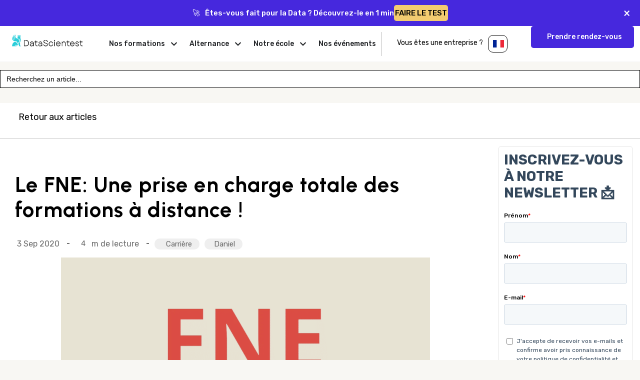

--- FILE ---
content_type: text/html; charset=UTF-8
request_url: https://datascientest.com/formations-data-science-le-fne-une-prise-en-charge-totale-des-formations-a-distance-pendant-le-confinement
body_size: 37802
content:
<!doctype html>
<html lang="fr-FR">
<head>
	<meta charset="UTF-8">
		<meta name="viewport" content="width=device-width, initial-scale=1">
	<link rel="profile" href="https://gmpg.org/xfn/11">
	<meta name="google-site-verification" content="nP02bdPXDAhG5E49lgASGK3lgpCLlsdJAYNl5ZjJU3w" />
	<meta name='robots' content='index, follow, max-image-preview:large, max-snippet:-1, max-video-preview:-1' />

<!-- Google Tag Manager for WordPress by gtm4wp.com -->
<script data-cfasync="false" data-pagespeed-no-defer>
	var gtm4wp_datalayer_name = "dataLayer";
	var dataLayer = dataLayer || [];
</script>
<!-- End Google Tag Manager for WordPress by gtm4wp.com -->
	<!-- This site is optimized with the Yoast SEO Premium plugin v21.7 (Yoast SEO v21.7) - https://yoast.com/wordpress/plugins/seo/ -->
	<title>Se former gratuitement à la Data Science ? C&#039;est possible !</title><link rel="preload" data-rocket-preload as="image" href="https://94fa3c88.delivery.rocketcdn.me/wp-content/uploads/2020/09/fond-national-de-l-emploi-1024x512.png" imagesrcset="https://94fa3c88.delivery.rocketcdn.me/wp-content/uploads/2020/09/fond-national-de-l-emploi-1024x512.png 1024w, https://94fa3c88.delivery.rocketcdn.me/wp-content/uploads/2020/09/fond-national-de-l-emploi-300x150.png 300w, https://94fa3c88.delivery.rocketcdn.me/wp-content/uploads/2020/09/fond-national-de-l-emploi-768x384.png 768w, https://94fa3c88.delivery.rocketcdn.me/wp-content/uploads/2020/09/fond-national-de-l-emploi.png 1200w" imagesizes="(max-width: 800px) 100vw, 800px" fetchpriority="high">
	<meta name="description" content="Si vous profitiez de cette période d&#039;activité réduite, pour vous former à la Data Science gratuitement ? Découvrez nos 3 parcours !" />
	<link rel="canonical" href="https://datascientest.com/formations-data-science-le-fne-une-prise-en-charge-totale-des-formations-a-distance-pendant-le-confinement" />
	<meta property="og:locale" content="fr_FR" />
	<meta property="og:type" content="article" />
	<meta property="og:title" content="Se former gratuitement à la Data Science ? C&#039;est possible !" />
	<meta property="og:description" content="Si vous profitiez de cette période d&#039;activité réduite, pour vous former à la Data Science gratuitement ? Découvrez nos 3 parcours !" />
	<meta property="og:url" content="https://datascientest.com/formations-data-science-le-fne-une-prise-en-charge-totale-des-formations-a-distance-pendant-le-confinement" />
	<meta property="og:site_name" content="DataScientest" />
	<meta property="article:published_time" content="2020-09-03T12:55:00+00:00" />
	<meta property="article:modified_time" content="2023-10-29T14:51:51+00:00" />
	<meta property="og:image" content="https://94fa3c88.delivery.rocketcdn.me/wp-content/uploads/2020/09/fond-national-de-l-emploi.png" />
	<meta property="og:image:width" content="1200" />
	<meta property="og:image:height" content="600" />
	<meta property="og:image:type" content="image/png" />
	<meta name="author" content="Daniel" />
	<meta name="twitter:card" content="summary_large_image" />
	<meta name="twitter:label1" content="Écrit par" />
	<meta name="twitter:data1" content="Daniel" />
	<meta name="twitter:label2" content="Durée de lecture estimée" />
	<meta name="twitter:data2" content="6 minutes" />
	<script type="application/ld+json" class="yoast-schema-graph">{"@context":"https://schema.org","@graph":[{"@type":"WebPage","@id":"https://datascientest.com/formations-data-science-le-fne-une-prise-en-charge-totale-des-formations-a-distance-pendant-le-confinement","url":"https://datascientest.com/formations-data-science-le-fne-une-prise-en-charge-totale-des-formations-a-distance-pendant-le-confinement","name":"Se former gratuitement à la Data Science ? C'est possible !","isPartOf":{"@id":"https://datascientest.com/#website"},"primaryImageOfPage":{"@id":"https://datascientest.com/formations-data-science-le-fne-une-prise-en-charge-totale-des-formations-a-distance-pendant-le-confinement#primaryimage"},"image":{"@id":"https://datascientest.com/formations-data-science-le-fne-une-prise-en-charge-totale-des-formations-a-distance-pendant-le-confinement#primaryimage"},"thumbnailUrl":"https://94fa3c88.delivery.rocketcdn.me/wp-content/uploads/2020/09/fond-national-de-l-emploi.png","datePublished":"2020-09-03T12:55:00+00:00","dateModified":"2023-10-29T14:51:51+00:00","author":{"@id":"https://datascientest.com/#/schema/person/5a86e30c5090234fb43dd8baa83c44b0"},"description":"Si vous profitiez de cette période d'activité réduite, pour vous former à la Data Science gratuitement ? Découvrez nos 3 parcours !","inLanguage":"fr-FR","potentialAction":[{"@type":"ReadAction","target":["https://datascientest.com/formations-data-science-le-fne-une-prise-en-charge-totale-des-formations-a-distance-pendant-le-confinement"]}]},{"@type":"ImageObject","inLanguage":"fr-FR","@id":"https://datascientest.com/formations-data-science-le-fne-une-prise-en-charge-totale-des-formations-a-distance-pendant-le-confinement#primaryimage","url":"https://94fa3c88.delivery.rocketcdn.me/wp-content/uploads/2020/09/fond-national-de-l-emploi.png","contentUrl":"https://94fa3c88.delivery.rocketcdn.me/wp-content/uploads/2020/09/fond-national-de-l-emploi.png","width":1200,"height":600},{"@type":"WebSite","@id":"https://datascientest.com/#website","url":"https://datascientest.com/","name":"DataScientest","description":"Leader de la formation en Data Science","potentialAction":[{"@type":"SearchAction","target":{"@type":"EntryPoint","urlTemplate":"https://datascientest.com/?s={search_term_string}"},"query-input":"required name=search_term_string"}],"inLanguage":"fr-FR"},{"@type":"Person","@id":"https://datascientest.com/#/schema/person/5a86e30c5090234fb43dd8baa83c44b0","name":"Daniel","image":{"@type":"ImageObject","inLanguage":"fr-FR","@id":"https://datascientest.com/#/schema/person/image/","url":"https://datascientest.com/wp-content/uploads/2023/10/dst.svg","contentUrl":"https://datascientest.com/wp-content/uploads/2023/10/dst.svg","caption":"Daniel"},"sameAs":["https://www.linkedin.com/school/datascientest/","user"],"jobTitle":"ingénieur logiciel","worksFor":"DataScientest","url":"https://datascientest.com/author/team-redac"}]}</script>
	<!-- / Yoast SEO Premium plugin. -->


<link rel='dns-prefetch' href='//js.hs-scripts.com' />
<link rel='dns-prefetch' href='//94fa3c88.delivery.rocketcdn.me' />

<link href='https://94fa3c88.delivery.rocketcdn.me' rel='preconnect' />
<link rel="alternate" type="application/rss+xml" title="DataScientest &raquo; Flux" href="https://datascientest.com/feed" />
<link rel="alternate" type="application/rss+xml" title="DataScientest &raquo; Flux des commentaires" href="https://datascientest.com/comments/feed" />
<link rel="alternate" type="application/rss+xml" title="DataScientest &raquo; Le FNE: Une prise en charge totale des formations à distance ! Flux des commentaires" href="https://datascientest.com/formations-data-science-le-fne-une-prise-en-charge-totale-des-formations-a-distance-pendant-le-confinement/feed" />
<style>
img.wp-smiley,
img.emoji {
	display: inline !important;
	border: none !important;
	box-shadow: none !important;
	height: 1em !important;
	width: 1em !important;
	margin: 0 0.07em !important;
	vertical-align: -0.1em !important;
	background: none !important;
	padding: 0 !important;
}
</style>
	<link rel='stylesheet' id='hello-elementor-theme-style-css' href='https://94fa3c88.delivery.rocketcdn.me/wp-content/themes/hello-elementor/theme.min.css?ver=3.1.1' media='all' />
<link rel='stylesheet' id='elementor-frontend-css' href='https://94fa3c88.delivery.rocketcdn.me/wp-content/uploads/elementor/css/custom-frontend-lite.min.css?ver=1730970975' media='all' />
<link rel='stylesheet' id='eael-general-css' href='https://94fa3c88.delivery.rocketcdn.me/wp-content/plugins/essential-addons-for-elementor-lite/assets/front-end/css/view/general.min.css?ver=5.9.27' media='all' />
<link data-minify="1" rel='stylesheet' id='eael-216584-css' href='https://94fa3c88.delivery.rocketcdn.me/wp-content/cache/min/1/wp-content/uploads/essential-addons-elementor/eael-216584.css?ver=1763480911' media='all' />
<link rel='stylesheet' id='wp-block-library-css' href='https://94fa3c88.delivery.rocketcdn.me/wp-includes/css/dist/block-library/style.min.css?ver=6.2.8' media='all' />
<link rel='stylesheet' id='classic-theme-styles-css' href='https://94fa3c88.delivery.rocketcdn.me/wp-includes/css/classic-themes.min.css?ver=6.2.8' media='all' />
<style id='global-styles-inline-css'>
body{--wp--preset--color--black: #000000;--wp--preset--color--cyan-bluish-gray: #abb8c3;--wp--preset--color--white: #ffffff;--wp--preset--color--pale-pink: #f78da7;--wp--preset--color--vivid-red: #cf2e2e;--wp--preset--color--luminous-vivid-orange: #ff6900;--wp--preset--color--luminous-vivid-amber: #fcb900;--wp--preset--color--light-green-cyan: #7bdcb5;--wp--preset--color--vivid-green-cyan: #00d084;--wp--preset--color--pale-cyan-blue: #8ed1fc;--wp--preset--color--vivid-cyan-blue: #0693e3;--wp--preset--color--vivid-purple: #9b51e0;--wp--preset--gradient--vivid-cyan-blue-to-vivid-purple: linear-gradient(135deg,rgba(6,147,227,1) 0%,rgb(155,81,224) 100%);--wp--preset--gradient--light-green-cyan-to-vivid-green-cyan: linear-gradient(135deg,rgb(122,220,180) 0%,rgb(0,208,130) 100%);--wp--preset--gradient--luminous-vivid-amber-to-luminous-vivid-orange: linear-gradient(135deg,rgba(252,185,0,1) 0%,rgba(255,105,0,1) 100%);--wp--preset--gradient--luminous-vivid-orange-to-vivid-red: linear-gradient(135deg,rgba(255,105,0,1) 0%,rgb(207,46,46) 100%);--wp--preset--gradient--very-light-gray-to-cyan-bluish-gray: linear-gradient(135deg,rgb(238,238,238) 0%,rgb(169,184,195) 100%);--wp--preset--gradient--cool-to-warm-spectrum: linear-gradient(135deg,rgb(74,234,220) 0%,rgb(151,120,209) 20%,rgb(207,42,186) 40%,rgb(238,44,130) 60%,rgb(251,105,98) 80%,rgb(254,248,76) 100%);--wp--preset--gradient--blush-light-purple: linear-gradient(135deg,rgb(255,206,236) 0%,rgb(152,150,240) 100%);--wp--preset--gradient--blush-bordeaux: linear-gradient(135deg,rgb(254,205,165) 0%,rgb(254,45,45) 50%,rgb(107,0,62) 100%);--wp--preset--gradient--luminous-dusk: linear-gradient(135deg,rgb(255,203,112) 0%,rgb(199,81,192) 50%,rgb(65,88,208) 100%);--wp--preset--gradient--pale-ocean: linear-gradient(135deg,rgb(255,245,203) 0%,rgb(182,227,212) 50%,rgb(51,167,181) 100%);--wp--preset--gradient--electric-grass: linear-gradient(135deg,rgb(202,248,128) 0%,rgb(113,206,126) 100%);--wp--preset--gradient--midnight: linear-gradient(135deg,rgb(2,3,129) 0%,rgb(40,116,252) 100%);--wp--preset--duotone--dark-grayscale: url('#wp-duotone-dark-grayscale');--wp--preset--duotone--grayscale: url('#wp-duotone-grayscale');--wp--preset--duotone--purple-yellow: url('#wp-duotone-purple-yellow');--wp--preset--duotone--blue-red: url('#wp-duotone-blue-red');--wp--preset--duotone--midnight: url('#wp-duotone-midnight');--wp--preset--duotone--magenta-yellow: url('#wp-duotone-magenta-yellow');--wp--preset--duotone--purple-green: url('#wp-duotone-purple-green');--wp--preset--duotone--blue-orange: url('#wp-duotone-blue-orange');--wp--preset--font-size--small: 13px;--wp--preset--font-size--medium: 20px;--wp--preset--font-size--large: 36px;--wp--preset--font-size--x-large: 42px;--wp--preset--spacing--20: 0.44rem;--wp--preset--spacing--30: 0.67rem;--wp--preset--spacing--40: 1rem;--wp--preset--spacing--50: 1.5rem;--wp--preset--spacing--60: 2.25rem;--wp--preset--spacing--70: 3.38rem;--wp--preset--spacing--80: 5.06rem;--wp--preset--shadow--natural: 6px 6px 9px rgba(0, 0, 0, 0.2);--wp--preset--shadow--deep: 12px 12px 50px rgba(0, 0, 0, 0.4);--wp--preset--shadow--sharp: 6px 6px 0px rgba(0, 0, 0, 0.2);--wp--preset--shadow--outlined: 6px 6px 0px -3px rgba(255, 255, 255, 1), 6px 6px rgba(0, 0, 0, 1);--wp--preset--shadow--crisp: 6px 6px 0px rgba(0, 0, 0, 1);}:where(.is-layout-flex){gap: 0.5em;}body .is-layout-flow > .alignleft{float: left;margin-inline-start: 0;margin-inline-end: 2em;}body .is-layout-flow > .alignright{float: right;margin-inline-start: 2em;margin-inline-end: 0;}body .is-layout-flow > .aligncenter{margin-left: auto !important;margin-right: auto !important;}body .is-layout-constrained > .alignleft{float: left;margin-inline-start: 0;margin-inline-end: 2em;}body .is-layout-constrained > .alignright{float: right;margin-inline-start: 2em;margin-inline-end: 0;}body .is-layout-constrained > .aligncenter{margin-left: auto !important;margin-right: auto !important;}body .is-layout-constrained > :where(:not(.alignleft):not(.alignright):not(.alignfull)){max-width: var(--wp--style--global--content-size);margin-left: auto !important;margin-right: auto !important;}body .is-layout-constrained > .alignwide{max-width: var(--wp--style--global--wide-size);}body .is-layout-flex{display: flex;}body .is-layout-flex{flex-wrap: wrap;align-items: center;}body .is-layout-flex > *{margin: 0;}:where(.wp-block-columns.is-layout-flex){gap: 2em;}.has-black-color{color: var(--wp--preset--color--black) !important;}.has-cyan-bluish-gray-color{color: var(--wp--preset--color--cyan-bluish-gray) !important;}.has-white-color{color: var(--wp--preset--color--white) !important;}.has-pale-pink-color{color: var(--wp--preset--color--pale-pink) !important;}.has-vivid-red-color{color: var(--wp--preset--color--vivid-red) !important;}.has-luminous-vivid-orange-color{color: var(--wp--preset--color--luminous-vivid-orange) !important;}.has-luminous-vivid-amber-color{color: var(--wp--preset--color--luminous-vivid-amber) !important;}.has-light-green-cyan-color{color: var(--wp--preset--color--light-green-cyan) !important;}.has-vivid-green-cyan-color{color: var(--wp--preset--color--vivid-green-cyan) !important;}.has-pale-cyan-blue-color{color: var(--wp--preset--color--pale-cyan-blue) !important;}.has-vivid-cyan-blue-color{color: var(--wp--preset--color--vivid-cyan-blue) !important;}.has-vivid-purple-color{color: var(--wp--preset--color--vivid-purple) !important;}.has-black-background-color{background-color: var(--wp--preset--color--black) !important;}.has-cyan-bluish-gray-background-color{background-color: var(--wp--preset--color--cyan-bluish-gray) !important;}.has-white-background-color{background-color: var(--wp--preset--color--white) !important;}.has-pale-pink-background-color{background-color: var(--wp--preset--color--pale-pink) !important;}.has-vivid-red-background-color{background-color: var(--wp--preset--color--vivid-red) !important;}.has-luminous-vivid-orange-background-color{background-color: var(--wp--preset--color--luminous-vivid-orange) !important;}.has-luminous-vivid-amber-background-color{background-color: var(--wp--preset--color--luminous-vivid-amber) !important;}.has-light-green-cyan-background-color{background-color: var(--wp--preset--color--light-green-cyan) !important;}.has-vivid-green-cyan-background-color{background-color: var(--wp--preset--color--vivid-green-cyan) !important;}.has-pale-cyan-blue-background-color{background-color: var(--wp--preset--color--pale-cyan-blue) !important;}.has-vivid-cyan-blue-background-color{background-color: var(--wp--preset--color--vivid-cyan-blue) !important;}.has-vivid-purple-background-color{background-color: var(--wp--preset--color--vivid-purple) !important;}.has-black-border-color{border-color: var(--wp--preset--color--black) !important;}.has-cyan-bluish-gray-border-color{border-color: var(--wp--preset--color--cyan-bluish-gray) !important;}.has-white-border-color{border-color: var(--wp--preset--color--white) !important;}.has-pale-pink-border-color{border-color: var(--wp--preset--color--pale-pink) !important;}.has-vivid-red-border-color{border-color: var(--wp--preset--color--vivid-red) !important;}.has-luminous-vivid-orange-border-color{border-color: var(--wp--preset--color--luminous-vivid-orange) !important;}.has-luminous-vivid-amber-border-color{border-color: var(--wp--preset--color--luminous-vivid-amber) !important;}.has-light-green-cyan-border-color{border-color: var(--wp--preset--color--light-green-cyan) !important;}.has-vivid-green-cyan-border-color{border-color: var(--wp--preset--color--vivid-green-cyan) !important;}.has-pale-cyan-blue-border-color{border-color: var(--wp--preset--color--pale-cyan-blue) !important;}.has-vivid-cyan-blue-border-color{border-color: var(--wp--preset--color--vivid-cyan-blue) !important;}.has-vivid-purple-border-color{border-color: var(--wp--preset--color--vivid-purple) !important;}.has-vivid-cyan-blue-to-vivid-purple-gradient-background{background: var(--wp--preset--gradient--vivid-cyan-blue-to-vivid-purple) !important;}.has-light-green-cyan-to-vivid-green-cyan-gradient-background{background: var(--wp--preset--gradient--light-green-cyan-to-vivid-green-cyan) !important;}.has-luminous-vivid-amber-to-luminous-vivid-orange-gradient-background{background: var(--wp--preset--gradient--luminous-vivid-amber-to-luminous-vivid-orange) !important;}.has-luminous-vivid-orange-to-vivid-red-gradient-background{background: var(--wp--preset--gradient--luminous-vivid-orange-to-vivid-red) !important;}.has-very-light-gray-to-cyan-bluish-gray-gradient-background{background: var(--wp--preset--gradient--very-light-gray-to-cyan-bluish-gray) !important;}.has-cool-to-warm-spectrum-gradient-background{background: var(--wp--preset--gradient--cool-to-warm-spectrum) !important;}.has-blush-light-purple-gradient-background{background: var(--wp--preset--gradient--blush-light-purple) !important;}.has-blush-bordeaux-gradient-background{background: var(--wp--preset--gradient--blush-bordeaux) !important;}.has-luminous-dusk-gradient-background{background: var(--wp--preset--gradient--luminous-dusk) !important;}.has-pale-ocean-gradient-background{background: var(--wp--preset--gradient--pale-ocean) !important;}.has-electric-grass-gradient-background{background: var(--wp--preset--gradient--electric-grass) !important;}.has-midnight-gradient-background{background: var(--wp--preset--gradient--midnight) !important;}.has-small-font-size{font-size: var(--wp--preset--font-size--small) !important;}.has-medium-font-size{font-size: var(--wp--preset--font-size--medium) !important;}.has-large-font-size{font-size: var(--wp--preset--font-size--large) !important;}.has-x-large-font-size{font-size: var(--wp--preset--font-size--x-large) !important;}
.wp-block-navigation a:where(:not(.wp-element-button)){color: inherit;}
:where(.wp-block-columns.is-layout-flex){gap: 2em;}
.wp-block-pullquote{font-size: 1.5em;line-height: 1.6;}
</style>
<link rel='stylesheet' id='ivory-search-styles-css' href='https://94fa3c88.delivery.rocketcdn.me/wp-content/plugins/add-search-to-menu/public/css/ivory-search.min.css?ver=5.5.6' media='all' />
<link rel='stylesheet' id='hello-elementor-css' href='https://94fa3c88.delivery.rocketcdn.me/wp-content/themes/hello-elementor/style.min.css?ver=3.1.1' media='all' />
<link rel='stylesheet' id='hello-elementor-header-footer-css' href='https://94fa3c88.delivery.rocketcdn.me/wp-content/themes/hello-elementor/header-footer.min.css?ver=3.1.1' media='all' />
<link rel='stylesheet' id='elementor-post-211885-css' href='https://94fa3c88.delivery.rocketcdn.me/wp-content/uploads/elementor/css/post-211885.css?ver=1730970975' media='all' />
<link rel='stylesheet' id='swiper-css' href='https://94fa3c88.delivery.rocketcdn.me/wp-content/plugins/elementor/assets/lib/swiper/css/swiper.min.css?ver=5.3.6' media='all' />
<link rel='stylesheet' id='elementor-pro-css' href='https://94fa3c88.delivery.rocketcdn.me/wp-content/uploads/elementor/css/custom-pro-frontend-lite.min.css?ver=1730970975' media='all' />
<link rel='stylesheet' id='elementor-global-css' href='https://94fa3c88.delivery.rocketcdn.me/wp-content/uploads/elementor/css/global.css?ver=1730970976' media='all' />
<link rel='stylesheet' id='elementor-post-1893-css' href='https://94fa3c88.delivery.rocketcdn.me/wp-content/uploads/elementor/css/post-1893.css?ver=1730971686' media='all' />
<link rel='stylesheet' id='elementor-post-216584-css' href='https://94fa3c88.delivery.rocketcdn.me/wp-content/uploads/elementor/css/post-216584.css?ver=1766149930' media='all' />
<link rel='stylesheet' id='elementor-post-7457-css' href='https://94fa3c88.delivery.rocketcdn.me/wp-content/uploads/elementor/css/post-7457.css?ver=1768382434' media='all' />
<link rel='stylesheet' id='elementor-post-142304-css' href='https://94fa3c88.delivery.rocketcdn.me/wp-content/uploads/elementor/css/post-142304.css?ver=1753950373' media='all' />
<link rel='stylesheet' id='elementor-post-261316-css' href='https://94fa3c88.delivery.rocketcdn.me/wp-content/uploads/elementor/css/post-261316.css?ver=1767696446' media='all' />
<link rel='stylesheet' id='elementor-post-247415-css' href='https://94fa3c88.delivery.rocketcdn.me/wp-content/uploads/elementor/css/post-247415.css?ver=1753864447' media='all' />
<link rel='stylesheet' id='elementor-post-229874-css' href='https://94fa3c88.delivery.rocketcdn.me/wp-content/uploads/elementor/css/post-229874.css?ver=1764338310' media='all' />
<link rel='stylesheet' id='elementor-post-170076-css' href='https://94fa3c88.delivery.rocketcdn.me/wp-content/uploads/elementor/css/post-170076.css?ver=1730970978' media='all' />
<link rel='stylesheet' id='elementor-post-289356-css' href='https://94fa3c88.delivery.rocketcdn.me/wp-content/uploads/elementor/css/post-289356.css?ver=1761825883' media='all' />
<link rel='stylesheet' id='elementor-post-237235-css' href='https://94fa3c88.delivery.rocketcdn.me/wp-content/uploads/elementor/css/post-237235.css?ver=1753864557' media='all' />
<link rel='stylesheet' id='elementor-post-234081-css' href='https://94fa3c88.delivery.rocketcdn.me/wp-content/uploads/elementor/css/post-234081.css?ver=1730970986' media='all' />
<link rel='stylesheet' id='elementor-post-222453-css' href='https://94fa3c88.delivery.rocketcdn.me/wp-content/uploads/elementor/css/post-222453.css?ver=1730970986' media='all' />
<link data-minify="1" rel='stylesheet' id='katex-css' href='https://94fa3c88.delivery.rocketcdn.me/wp-content/cache/min/1/wp-content/plugins/katex/assets/katex-0.13.13/katex.min.css?ver=1763480911' media='all' />
<link data-minify="1" rel='stylesheet' id='chld_thm_cfg_child-css' href='https://94fa3c88.delivery.rocketcdn.me/wp-content/cache/min/1/wp-content/themes/hello-elementor-child/style.css?ver=1763480911' media='all' />
<style id='rocket-lazyload-inline-css'>
.rll-youtube-player{position:relative;padding-bottom:56.23%;height:0;overflow:hidden;max-width:100%;}.rll-youtube-player:focus-within{outline: 2px solid currentColor;outline-offset: 5px;}.rll-youtube-player iframe{position:absolute;top:0;left:0;width:100%;height:100%;z-index:100;background:0 0}.rll-youtube-player img{bottom:0;display:block;left:0;margin:auto;max-width:100%;width:100%;position:absolute;right:0;top:0;border:none;height:auto;-webkit-transition:.4s all;-moz-transition:.4s all;transition:.4s all}.rll-youtube-player img:hover{-webkit-filter:brightness(75%)}.rll-youtube-player .play{height:100%;width:100%;left:0;top:0;position:absolute;background:url(https://94fa3c88.delivery.rocketcdn.me/wp-content/plugins/wp-rocket/assets/img/youtube.png) no-repeat center;background-color: transparent !important;cursor:pointer;border:none;}
</style>
<script src='https://94fa3c88.delivery.rocketcdn.me/wp-includes/js/jquery/jquery.min.js?ver=3.6.4' id='jquery-core-js'></script>
<script src='https://94fa3c88.delivery.rocketcdn.me/wp-includes/js/jquery/jquery-migrate.min.js?ver=3.4.0' id='jquery-migrate-js'></script>
<link rel="https://api.w.org/" href="https://datascientest.com/wp-json/" /><link rel="alternate" type="application/json" href="https://datascientest.com/wp-json/wp/v2/posts/1893" /><link rel="EditURI" type="application/rsd+xml" title="RSD" href="https://datascientest.com/xmlrpc.php?rsd" />
<link rel="wlwmanifest" type="application/wlwmanifest+xml" href="https://94fa3c88.delivery.rocketcdn.me/wp-includes/wlwmanifest.xml" />
<meta name="generator" content="WordPress 6.2.8" />
<link rel='shortlink' href='https://datascientest.com/?p=1893' />
<link rel="alternate" type="application/json+oembed" href="https://datascientest.com/wp-json/oembed/1.0/embed?url=https%3A%2F%2Fdatascientest.com%2Fformations-data-science-le-fne-une-prise-en-charge-totale-des-formations-a-distance-pendant-le-confinement" />
<link rel="alternate" type="text/xml+oembed" href="https://datascientest.com/wp-json/oembed/1.0/embed?url=https%3A%2F%2Fdatascientest.com%2Fformations-data-science-le-fne-une-prise-en-charge-totale-des-formations-a-distance-pendant-le-confinement&#038;format=xml" />
			<!-- DO NOT COPY THIS SNIPPET! Start of Page Analytics Tracking for HubSpot WordPress plugin v11.1.22-->
			<script class="hsq-set-content-id" data-content-id="blog-post">
				var _hsq = _hsq || [];
				_hsq.push(["setContentType", "blog-post"]);
			</script>
			<!-- DO NOT COPY THIS SNIPPET! End of Page Analytics Tracking for HubSpot WordPress plugin -->
			<link rel="alternate" hreflang="x-default" href="https://datascientest.com/formations-data-science-le-fne-une-prise-en-charge-totale-des-formations-a-distance-pendant-le-confinement" title="fr_FR" />
<style type='text/css'> .ae_data .elementor-editor-element-setting {
            display:none !important;
            }
            </style>
<!-- Google Tag Manager for WordPress by gtm4wp.com -->
<!-- GTM Container placement set to footer -->
<script data-cfasync="false" data-pagespeed-no-defer type="text/javascript">
	var dataLayer_content = {"pagePostType":"post","pagePostType2":"single-post","pageCategory":["career"],"pagePostAuthor":"Daniel"};
	dataLayer.push( dataLayer_content );
</script>
<script data-cfasync="false">
(function(w,d,s,l,i){w[l]=w[l]||[];w[l].push({'gtm.start':
new Date().getTime(),event:'gtm.js'});var f=d.getElementsByTagName(s)[0],
j=d.createElement(s),dl=l!='dataLayer'?'&l='+l:'';j.async=true;j.src=
'//www.googletagmanager.com/gtm.js?id='+i+dl;f.parentNode.insertBefore(j,f);
})(window,document,'script','dataLayer','GTM-M49JTKD');
</script>
<!-- End Google Tag Manager for WordPress by gtm4wp.com --><meta name="generator" content="Elementor 3.15.1; features: e_dom_optimization, e_optimized_assets_loading, e_optimized_css_loading, e_font_icon_svg, additional_custom_breakpoints; settings: css_print_method-external, google_font-enabled, font_display-auto">
<link rel="icon" href="https://94fa3c88.delivery.rocketcdn.me/wp-content/uploads/2022/03/cropped-favicon_dst-1-150x150.png" sizes="32x32" />
<link rel="icon" href="https://94fa3c88.delivery.rocketcdn.me/wp-content/uploads/2022/03/cropped-favicon_dst-1-300x300.png" sizes="192x192" />
<link rel="apple-touch-icon" href="https://94fa3c88.delivery.rocketcdn.me/wp-content/uploads/2022/03/cropped-favicon_dst-1-300x300.png" />
<meta name="msapplication-TileImage" content="https://94fa3c88.delivery.rocketcdn.me/wp-content/uploads/2022/03/cropped-favicon_dst-1-300x300.png" />
		<style id="wp-custom-css">
			li.menu-item.menu-item-type-custom.menu-item-object-custom.menu-item-189153 a {
    color: #4628dd;
}

		</style>
					<style type="text/css">
						#is-ajax-search-result-15238 .is-ajax-search-post,                        
	            #is-ajax-search-result-15238 .is-show-more-results,
	            #is-ajax-search-details-15238 .is-ajax-search-items > div {
					background-color: #ffffff !important;
				}
            				#is-ajax-search-result-15238 .is-ajax-search-post,
				#is-ajax-search-details-15238 .is-ajax-search-post-details {
				    border-color: #f8f7f3 !important;
				}
                #is-ajax-search-result-15238,
                #is-ajax-search-details-15238 {
                    background-color: #f8f7f3 !important;
                }
						.is-form-id-15238 .is-search-submit:focus,
			.is-form-id-15238 .is-search-submit:hover,
			.is-form-id-15238 .is-search-submit,
            .is-form-id-15238 .is-search-icon {
			color: #4628dd !important;            background-color: #ece9fd !important;            border-color: #ece9fd !important;			}
                        	.is-form-id-15238 .is-search-submit path {
					fill: #4628dd !important;            	}
            			.is-form-id-15238 .is-search-input::-webkit-input-placeholder {
			    color: #000000 !important;
			}
			.is-form-id-15238 .is-search-input:-moz-placeholder {
			    color: #000000 !important;
			    opacity: 1;
			}
			.is-form-id-15238 .is-search-input::-moz-placeholder {
			    color: #000000 !important;
			    opacity: 1;
			}
			.is-form-id-15238 .is-search-input:-ms-input-placeholder {
			    color: #000000 !important;
			}
                        			.is-form-style-1.is-form-id-15238 .is-search-input:focus,
			.is-form-style-1.is-form-id-15238 .is-search-input:hover,
			.is-form-style-1.is-form-id-15238 .is-search-input,
			.is-form-style-2.is-form-id-15238 .is-search-input:focus,
			.is-form-style-2.is-form-id-15238 .is-search-input:hover,
			.is-form-style-2.is-form-id-15238 .is-search-input,
			.is-form-style-3.is-form-id-15238 .is-search-input:focus,
			.is-form-style-3.is-form-id-15238 .is-search-input:hover,
			.is-form-style-3.is-form-id-15238 .is-search-input,
			.is-form-id-15238 .is-search-input:focus,
			.is-form-id-15238 .is-search-input:hover,
			.is-form-id-15238 .is-search-input {
                                color: #000000 !important;                                border-color: #000000 !important;                                background-color: #ffffff !important;			}
                        			</style>
		<noscript><style id="rocket-lazyload-nojs-css">.rll-youtube-player, [data-lazy-src]{display:none !important;}</style></noscript></head>
<body class="post-template post-template-elementor_theme single single-post postid-1893 single-format-standard hello-elementor elementor-default elementor-kit-211885 elementor-page elementor-page-1893 elementor-page-171803 elementor-page-142304">

<svg xmlns="http://www.w3.org/2000/svg" viewBox="0 0 0 0" width="0" height="0" focusable="false" role="none" style="visibility: hidden; position: absolute; left: -9999px; overflow: hidden;" ><defs><filter id="wp-duotone-dark-grayscale"><feColorMatrix color-interpolation-filters="sRGB" type="matrix" values=" .299 .587 .114 0 0 .299 .587 .114 0 0 .299 .587 .114 0 0 .299 .587 .114 0 0 " /><feComponentTransfer color-interpolation-filters="sRGB" ><feFuncR type="table" tableValues="0 0.49803921568627" /><feFuncG type="table" tableValues="0 0.49803921568627" /><feFuncB type="table" tableValues="0 0.49803921568627" /><feFuncA type="table" tableValues="1 1" /></feComponentTransfer><feComposite in2="SourceGraphic" operator="in" /></filter></defs></svg><svg xmlns="http://www.w3.org/2000/svg" viewBox="0 0 0 0" width="0" height="0" focusable="false" role="none" style="visibility: hidden; position: absolute; left: -9999px; overflow: hidden;" ><defs><filter id="wp-duotone-grayscale"><feColorMatrix color-interpolation-filters="sRGB" type="matrix" values=" .299 .587 .114 0 0 .299 .587 .114 0 0 .299 .587 .114 0 0 .299 .587 .114 0 0 " /><feComponentTransfer color-interpolation-filters="sRGB" ><feFuncR type="table" tableValues="0 1" /><feFuncG type="table" tableValues="0 1" /><feFuncB type="table" tableValues="0 1" /><feFuncA type="table" tableValues="1 1" /></feComponentTransfer><feComposite in2="SourceGraphic" operator="in" /></filter></defs></svg><svg xmlns="http://www.w3.org/2000/svg" viewBox="0 0 0 0" width="0" height="0" focusable="false" role="none" style="visibility: hidden; position: absolute; left: -9999px; overflow: hidden;" ><defs><filter id="wp-duotone-purple-yellow"><feColorMatrix color-interpolation-filters="sRGB" type="matrix" values=" .299 .587 .114 0 0 .299 .587 .114 0 0 .299 .587 .114 0 0 .299 .587 .114 0 0 " /><feComponentTransfer color-interpolation-filters="sRGB" ><feFuncR type="table" tableValues="0.54901960784314 0.98823529411765" /><feFuncG type="table" tableValues="0 1" /><feFuncB type="table" tableValues="0.71764705882353 0.25490196078431" /><feFuncA type="table" tableValues="1 1" /></feComponentTransfer><feComposite in2="SourceGraphic" operator="in" /></filter></defs></svg><svg xmlns="http://www.w3.org/2000/svg" viewBox="0 0 0 0" width="0" height="0" focusable="false" role="none" style="visibility: hidden; position: absolute; left: -9999px; overflow: hidden;" ><defs><filter id="wp-duotone-blue-red"><feColorMatrix color-interpolation-filters="sRGB" type="matrix" values=" .299 .587 .114 0 0 .299 .587 .114 0 0 .299 .587 .114 0 0 .299 .587 .114 0 0 " /><feComponentTransfer color-interpolation-filters="sRGB" ><feFuncR type="table" tableValues="0 1" /><feFuncG type="table" tableValues="0 0.27843137254902" /><feFuncB type="table" tableValues="0.5921568627451 0.27843137254902" /><feFuncA type="table" tableValues="1 1" /></feComponentTransfer><feComposite in2="SourceGraphic" operator="in" /></filter></defs></svg><svg xmlns="http://www.w3.org/2000/svg" viewBox="0 0 0 0" width="0" height="0" focusable="false" role="none" style="visibility: hidden; position: absolute; left: -9999px; overflow: hidden;" ><defs><filter id="wp-duotone-midnight"><feColorMatrix color-interpolation-filters="sRGB" type="matrix" values=" .299 .587 .114 0 0 .299 .587 .114 0 0 .299 .587 .114 0 0 .299 .587 .114 0 0 " /><feComponentTransfer color-interpolation-filters="sRGB" ><feFuncR type="table" tableValues="0 0" /><feFuncG type="table" tableValues="0 0.64705882352941" /><feFuncB type="table" tableValues="0 1" /><feFuncA type="table" tableValues="1 1" /></feComponentTransfer><feComposite in2="SourceGraphic" operator="in" /></filter></defs></svg><svg xmlns="http://www.w3.org/2000/svg" viewBox="0 0 0 0" width="0" height="0" focusable="false" role="none" style="visibility: hidden; position: absolute; left: -9999px; overflow: hidden;" ><defs><filter id="wp-duotone-magenta-yellow"><feColorMatrix color-interpolation-filters="sRGB" type="matrix" values=" .299 .587 .114 0 0 .299 .587 .114 0 0 .299 .587 .114 0 0 .299 .587 .114 0 0 " /><feComponentTransfer color-interpolation-filters="sRGB" ><feFuncR type="table" tableValues="0.78039215686275 1" /><feFuncG type="table" tableValues="0 0.94901960784314" /><feFuncB type="table" tableValues="0.35294117647059 0.47058823529412" /><feFuncA type="table" tableValues="1 1" /></feComponentTransfer><feComposite in2="SourceGraphic" operator="in" /></filter></defs></svg><svg xmlns="http://www.w3.org/2000/svg" viewBox="0 0 0 0" width="0" height="0" focusable="false" role="none" style="visibility: hidden; position: absolute; left: -9999px; overflow: hidden;" ><defs><filter id="wp-duotone-purple-green"><feColorMatrix color-interpolation-filters="sRGB" type="matrix" values=" .299 .587 .114 0 0 .299 .587 .114 0 0 .299 .587 .114 0 0 .299 .587 .114 0 0 " /><feComponentTransfer color-interpolation-filters="sRGB" ><feFuncR type="table" tableValues="0.65098039215686 0.40392156862745" /><feFuncG type="table" tableValues="0 1" /><feFuncB type="table" tableValues="0.44705882352941 0.4" /><feFuncA type="table" tableValues="1 1" /></feComponentTransfer><feComposite in2="SourceGraphic" operator="in" /></filter></defs></svg><svg xmlns="http://www.w3.org/2000/svg" viewBox="0 0 0 0" width="0" height="0" focusable="false" role="none" style="visibility: hidden; position: absolute; left: -9999px; overflow: hidden;" ><defs><filter id="wp-duotone-blue-orange"><feColorMatrix color-interpolation-filters="sRGB" type="matrix" values=" .299 .587 .114 0 0 .299 .587 .114 0 0 .299 .587 .114 0 0 .299 .587 .114 0 0 " /><feComponentTransfer color-interpolation-filters="sRGB" ><feFuncR type="table" tableValues="0.098039215686275 1" /><feFuncG type="table" tableValues="0 0.66274509803922" /><feFuncB type="table" tableValues="0.84705882352941 0.41960784313725" /><feFuncA type="table" tableValues="1 1" /></feComponentTransfer><feComposite in2="SourceGraphic" operator="in" /></filter></defs></svg>		<div data-elementor-type="header" data-elementor-id="216584" class="elementor elementor-216584 elementor-location-header" data-elementor-post-type="elementor_library">
						<div class="elementor-element elementor-element-d924253 e-con-full e-flex e-con" data-id="d924253" data-element_type="container" data-settings="{&quot;content_width&quot;:&quot;full&quot;}">
		<div class="elementor-element elementor-element-54ac5db1 e-con-full pa-display-conditions-yes elementor-hidden-desktop e-flex e-con" data-id="54ac5db1" data-element_type="container" data-settings="{&quot;content_width&quot;:&quot;full&quot;,&quot;background_background&quot;:&quot;classic&quot;,&quot;pa_display_conditions_switcher&quot;:&quot;yes&quot;}">
				<div class="elementor-element elementor-element-704f476a elementor-widget__width-auto elementor-widget elementor-widget-heading" data-id="704f476a" data-element_type="widget" data-widget_type="heading.default">
				<div class="elementor-widget-container">
			<span class="elementor-heading-title elementor-size-default">🚀 Êtes-vous fait pour la Data ? <span class="text-nowrap">Découvrez-le en 1 min</span></span>		</div>
				</div>
				<div class="elementor-element elementor-element-a19e164 elementor-widget elementor-widget-button" data-id="a19e164" data-element_type="widget" data-widget_type="button.default">
				<div class="elementor-widget-container">
					<div class="elementor-button-wrapper">
			<a class="elementor-button elementor-button-link elementor-size-sm" href="https://formation.datascientest.com/questionnaire-profil-tech" target="_blank" id="formation-gratuite">
						<span class="elementor-button-content-wrapper">
						<span class="elementor-button-text">FAIRE LE TEST</span>
		</span>
					</a>
		</div>
				</div>
				</div>
				</div>
				</div>
		<div class="elementor-element elementor-element-256027ee e-con-full header-taille e-flex e-con" data-id="256027ee" data-element_type="container" id="header" data-settings="{&quot;content_width&quot;:&quot;full&quot;,&quot;background_background&quot;:&quot;classic&quot;,&quot;sticky&quot;:&quot;top&quot;,&quot;sticky_on&quot;:[&quot;desktop&quot;,&quot;tablet&quot;,&quot;mobile&quot;],&quot;sticky_offset&quot;:0,&quot;sticky_effects_offset&quot;:0}">
				<div class="elementor-element elementor-element-69faba6 pa-display-conditions-yes elementor-hidden-tablet elementor-hidden-mobile elementor-widget elementor-widget-html" data-id="69faba6" data-element_type="widget" data-settings="{&quot;pa_display_conditions_switcher&quot;:&quot;yes&quot;}" data-widget_type="html.default">
				<div class="elementor-widget-container">
			    <div class="banner" id="banner">
        <div class="banner-content">
            <div class="banner-text">
                🚀 <span>Êtes-vous fait pour la Data ? Découvrez-le en 1 min</span>
            </div>
            <a href="https://formation.datascientest.com/questionnaire-profil-tech" class="btn">FAIRE LE TEST</a>
        </div>
        <span class="close-btn" onclick="closeBanner()">&times;</span>
    </div>

    <script>
        function closeBanner() {
            document.getElementById('banner').style.display = 'none';
        }
    </script>		</div>
				</div>
				<div class="elementor-element elementor-element-b073103 elementor-widget elementor-widget-html" data-id="b073103" data-element_type="widget" data-widget_type="html.default">
				<div class="elementor-widget-container">
			<!-- Datalayer for page_language in GA4 -->
<script type="text/javascript">
window.dataLayer = window.dataLayer || [];
        window.dataLayer.push ({
                'pageAttributes': { 
                'pageLanguage': 'french'
            }
             });
</script>
<!-- END Datalayer for page_language in GA4 -->


<!-- Datalayer for page_market in GA4 -->
<script type="text/javascript">
window.dataLayer = window.dataLayer || [];
        window.dataLayer.push ({
                'pageAttributes': { 
                'pageMarket': 'B2C'
            }
             });
</script>
<!-- END Datalayer for page_market in GA4 -->		</div>
				</div>
		<div class="elementor-element elementor-element-2728445e e-flex e-con-boxed e-con" data-id="2728445e" data-element_type="container" data-settings="{&quot;background_background&quot;:&quot;classic&quot;,&quot;content_width&quot;:&quot;boxed&quot;}">
					<div class="e-con-inner">
		<div class="elementor-element elementor-element-4509168b e-con-full e-flex e-con" data-id="4509168b" data-element_type="container" data-settings="{&quot;content_width&quot;:&quot;full&quot;}">
				<div class="elementor-element elementor-element-40de6d93 elementor-widget elementor-widget-image" data-id="40de6d93" data-element_type="widget" data-widget_type="image.default">
				<div class="elementor-widget-container">
			<style>/*! elementor - v3.15.0 - 02-08-2023 */
.elementor-widget-image{text-align:center}.elementor-widget-image a{display:inline-block}.elementor-widget-image a img[src$=".svg"]{width:48px}.elementor-widget-image img{vertical-align:middle;display:inline-block}</style>													<a href="/">
							<img width="429" height="85" src="https://94fa3c88.delivery.rocketcdn.me/wp-content/uploads/2022/03/logo-2021.png" class="attachment-full size-full wp-image-178773" alt="" loading="lazy" srcset="https://94fa3c88.delivery.rocketcdn.me/wp-content/uploads/2022/03/logo-2021.png 429w, https://94fa3c88.delivery.rocketcdn.me/wp-content/uploads/2022/03/logo-2021-300x59.png 300w" sizes="(max-width: 429px) 100vw, 429px" />								</a>
															</div>
				</div>
				</div>
		<div class="elementor-element elementor-element-219a6545 e-con-full e-flex e-con" data-id="219a6545" data-element_type="container" data-settings="{&quot;content_width&quot;:&quot;full&quot;}">
		<div class="elementor-element elementor-element-1130a1b3 elementor-hidden-desktop e-flex e-con-boxed e-con" data-id="1130a1b3" data-element_type="container" data-settings="{&quot;content_width&quot;:&quot;boxed&quot;}">
					<div class="e-con-inner">
				<div class="elementor-element elementor-element-670777a4 elementor-nav-menu__text-align-center elementor-widget__width-auto elementor-hidden-desktop elementor-nav-menu--toggle elementor-nav-menu--burger elementor-widget elementor-widget-nav-menu" data-id="670777a4" data-element_type="widget" data-settings="{&quot;layout&quot;:&quot;dropdown&quot;,&quot;submenu_icon&quot;:{&quot;value&quot;:&quot;&lt;i class=\&quot;\&quot;&gt;&lt;\/i&gt;&quot;,&quot;library&quot;:&quot;&quot;},&quot;toggle_icon_hover_animation&quot;:&quot;grow&quot;,&quot;toggle&quot;:&quot;burger&quot;}" data-widget_type="nav-menu.default">
				<div class="elementor-widget-container">
			<link rel="stylesheet" href="https://94fa3c88.delivery.rocketcdn.me/wp-content/uploads/elementor/css/custom-pro-widget-nav-menu.min.css?ver=1730970978">		<div class="elementor-menu-toggle" role="button" tabindex="0" aria-label="Permuter le menu" aria-expanded="false">
			<span class="elementor-menu-toggle__icon--open elementor-animation-grow"><svg xmlns="http://www.w3.org/2000/svg" xmlns:xlink="http://www.w3.org/1999/xlink" width="30px" height="20px" viewBox="0 0 30 20"><g id="surface1"><rect x="0" y="0" width="30" height="20" style="fill:rgb(92.941176%,16.078431%,22.352941%);fill-opacity:1;stroke:none;"></rect><path style=" stroke:none;fill-rule:nonzero;fill:rgb(100%,100%,100%);fill-opacity:1;" d="M 0 0 L 20 0 L 20 20 L 0 20 Z M 0 0 "></path><path style=" stroke:none;fill-rule:nonzero;fill:rgb(0%,13.72549%,58.431373%);fill-opacity:1;" d="M 0 0 L 10 0 L 10 20 L 0 20 Z M 0 0 "></path></g></svg></span><svg aria-hidden="true" role="presentation" class="elementor-menu-toggle__icon--close elementor-animation-grow e-font-icon-svg e-fas-minus" viewBox="0 0 448 512" xmlns="http://www.w3.org/2000/svg"><path d="M416 208H32c-17.67 0-32 14.33-32 32v32c0 17.67 14.33 32 32 32h384c17.67 0 32-14.33 32-32v-32c0-17.67-14.33-32-32-32z"></path></svg>			<span class="elementor-screen-only">Menu</span>
		</div>
					<nav class="elementor-nav-menu--dropdown elementor-nav-menu__container" aria-hidden="true">
				<ul id="menu-2-670777a4" class="elementor-nav-menu"><li class="menu-item menu-item-type-custom menu-item-object-custom menu-item-159554"><a href="/en" class="elementor-item" tabindex="-1">EN</a></li>
<li class="menu-item menu-item-type-custom menu-item-object-custom menu-item-159262"><a href="/de" class="elementor-item" tabindex="-1">DE</a></li>
<li class="menu-item menu-item-type-custom menu-item-object-custom menu-item-159263"><a href="/es" class="elementor-item" tabindex="-1">ES</a></li>
</ul>			</nav>
				</div>
				</div>
				<div class="elementor-element elementor-element-5f3cc8ba elementor-nav-menu__align-left elementor-nav-menu--stretch elementor-hidden-desktop menu-mobile-principal elementor-nav-menu--dropdown-tablet elementor-nav-menu__text-align-aside elementor-nav-menu--toggle elementor-nav-menu--burger elementor-widget elementor-widget-nav-menu" data-id="5f3cc8ba" data-element_type="widget" data-settings="{&quot;full_width&quot;:&quot;stretch&quot;,&quot;submenu_icon&quot;:{&quot;value&quot;:&quot;&lt;svg class=\&quot;e-font-icon-svg e-fas-arrow-right\&quot; viewBox=\&quot;0 0 448 512\&quot; xmlns=\&quot;http:\/\/www.w3.org\/2000\/svg\&quot;&gt;&lt;path d=\&quot;M190.5 66.9l22.2-22.2c9.4-9.4 24.6-9.4 33.9 0L441 239c9.4 9.4 9.4 24.6 0 33.9L246.6 467.3c-9.4 9.4-24.6 9.4-33.9 0l-22.2-22.2c-9.5-9.5-9.3-25 .4-34.3L311.4 296H24c-13.3 0-24-10.7-24-24v-32c0-13.3 10.7-24 24-24h287.4L190.9 101.2c-9.8-9.3-10-24.8-.4-34.3z\&quot;&gt;&lt;\/path&gt;&lt;\/svg&gt;&quot;,&quot;library&quot;:&quot;fa-solid&quot;},&quot;layout&quot;:&quot;horizontal&quot;,&quot;toggle&quot;:&quot;burger&quot;}" data-widget_type="nav-menu.default">
				<div class="elementor-widget-container">
						<nav class="elementor-nav-menu--main elementor-nav-menu__container elementor-nav-menu--layout-horizontal e--pointer-underline e--animation-fade">
				<ul id="menu-1-5f3cc8ba" class="elementor-nav-menu"><li class="menu-item menu-item-type-custom menu-item-object-custom menu-item-has-children menu-item-159112"><a href="#" class="elementor-item elementor-item-anchor">Nos formations</a>
<ul class="sub-menu elementor-nav-menu--dropdown">
	<li class="menu-item menu-item-type-custom menu-item-object-custom menu-item-189145"><a href="/formation-product-builder-no-code" class="elementor-sub-item">Product Builder No Code</a></li>
	<li class="menu-item menu-item-type-custom menu-item-object-custom menu-item-189141"><a href="/formation-data-scientist" class="elementor-sub-item">Data Scientist</a></li>
	<li class="menu-item menu-item-type-custom menu-item-object-custom menu-item-189142"><a href="/formation-data-analyst" class="elementor-sub-item">Data Analyst</a></li>
	<li class="menu-item menu-item-type-custom menu-item-object-custom menu-item-189143"><a href="/formation-data-engineer" class="elementor-sub-item">Data Engineer</a></li>
	<li class="menu-item menu-item-type-custom menu-item-object-custom menu-item-189144"><a href="/formation-machine-learning-engineer" class="elementor-sub-item">Machine Learning Engineer</a></li>
	<li class="menu-item menu-item-type-custom menu-item-object-custom menu-item-189153"><a href="/formations-data" class="elementor-sub-item">Voir toutes nos formations</a></li>
</ul>
</li>
<li class="menu-item menu-item-type-custom menu-item-object-custom menu-item-has-children menu-item-203802"><a href="#" class="elementor-item elementor-item-anchor">Alternance</a>
<ul class="sub-menu elementor-nav-menu--dropdown">
	<li class="menu-item menu-item-type-custom menu-item-object-custom menu-item-262795"><a href="/formation-business-analyst-alternance" class="elementor-sub-item">Business Data Analyst</a></li>
	<li class="menu-item menu-item-type-custom menu-item-object-custom menu-item-223628"><a href="/formation-data-engineer-alternance" class="elementor-sub-item">Data Engineer</a></li>
	<li class="menu-item menu-item-type-custom menu-item-object-custom menu-item-203804"><a href="/formation-machine-learning-engineer-alternance" class="elementor-sub-item">Machine Learning Engineer</a></li>
	<li class="menu-item menu-item-type-custom menu-item-object-custom menu-item-203803"><a href="/formation-devops-alternance" class="elementor-sub-item">Ingénieur Cloud DevOps</a></li>
	<li class="menu-item menu-item-type-custom menu-item-object-custom menu-item-223629"><a href="/formation-administrateur-systemes-reseaux-et-cloud-alternance" class="elementor-sub-item">Administrateur Systèmes, Réseaux et Cloud</a></li>
	<li class="menu-item menu-item-type-custom menu-item-object-custom menu-item-250078"><a href="https://datascientest.com/formation-administrateur-cybersecurite-alternance" class="elementor-sub-item">Administrateur Cybersécurité</a></li>
	<li class="menu-item menu-item-type-custom menu-item-object-custom menu-item-250077"><a href="https://datascientest.com/formation-ingenieur-cybersecurite-alternance" class="elementor-sub-item">Ingénieur Cybersécurité</a></li>
	<li class="menu-item menu-item-type-custom menu-item-object-custom menu-item-250076"><a href="https://datascientest.com/formation-software-engineer-alternance" class="elementor-sub-item">Software Engineer</a></li>
	<li class="menu-item menu-item-type-custom menu-item-object-custom menu-item-250079"><a href="https://datascientest.com/formations-alternance" class="elementor-sub-item">Voir toutes nos formations</a></li>
</ul>
</li>
<li class="menu-item menu-item-type-custom menu-item-object-custom menu-item-has-children menu-item-140637"><a href="#" class="elementor-item elementor-item-anchor">Notre école</a>
<ul class="sub-menu elementor-nav-menu--dropdown">
	<li class="menu-item menu-item-type-custom menu-item-object-custom menu-item-203799"><a href="/a-propos" class="elementor-sub-item">À propos</a></li>
	<li class="menu-item menu-item-type-custom menu-item-object-custom menu-item-203800"><a href="/nos-engagements" class="elementor-sub-item">Engagements</a></li>
	<li class="menu-item menu-item-type-custom menu-item-object-custom menu-item-203801"><a href="/carriere-management" class="elementor-sub-item">Carrière</a></li>
</ul>
</li>
<li class="menu-item menu-item-type-custom menu-item-object-custom menu-item-203798"><a href="/events" class="elementor-item">Événements</a></li>
<li class="menu-item menu-item-type-custom menu-item-object-custom menu-item-224199"><a href="https://datascientest.com/jpo" class="elementor-item">Journées Portes Ouvertes</a></li>
<li class="menu-item menu-item-type-custom menu-item-object-custom menu-item-141661"><a href="/formation-en-entreprise" class="elementor-item">Entreprise</a></li>
<li class="menu-item menu-item-type-custom menu-item-object-custom menu-item-141662"><a href="https://datascientest.com/rdv" class="elementor-item">Prendre rendez-vous</a></li>
</ul>			</nav>
					<div class="elementor-menu-toggle" role="button" tabindex="0" aria-label="Permuter le menu" aria-expanded="false">
			<svg aria-hidden="true" role="presentation" class="elementor-menu-toggle__icon--open e-font-icon-svg e-eicon-menu-bar" viewBox="0 0 1000 1000" xmlns="http://www.w3.org/2000/svg"><path d="M104 333H896C929 333 958 304 958 271S929 208 896 208H104C71 208 42 237 42 271S71 333 104 333ZM104 583H896C929 583 958 554 958 521S929 458 896 458H104C71 458 42 487 42 521S71 583 104 583ZM104 833H896C929 833 958 804 958 771S929 708 896 708H104C71 708 42 737 42 771S71 833 104 833Z"></path></svg><svg aria-hidden="true" role="presentation" class="elementor-menu-toggle__icon--close e-font-icon-svg e-eicon-close" viewBox="0 0 1000 1000" xmlns="http://www.w3.org/2000/svg"><path d="M742 167L500 408 258 167C246 154 233 150 217 150 196 150 179 158 167 167 154 179 150 196 150 212 150 229 154 242 171 254L408 500 167 742C138 771 138 800 167 829 196 858 225 858 254 829L496 587 738 829C750 842 767 846 783 846 800 846 817 842 829 829 842 817 846 804 846 783 846 767 842 750 829 737L588 500 833 258C863 229 863 200 833 171 804 137 775 137 742 167Z"></path></svg>			<span class="elementor-screen-only">Menu</span>
		</div>
					<nav class="elementor-nav-menu--dropdown elementor-nav-menu__container" aria-hidden="true">
				<ul id="menu-2-5f3cc8ba" class="elementor-nav-menu"><li class="menu-item menu-item-type-custom menu-item-object-custom menu-item-has-children menu-item-159112"><a href="#" class="elementor-item elementor-item-anchor" tabindex="-1">Nos formations</a>
<ul class="sub-menu elementor-nav-menu--dropdown">
	<li class="menu-item menu-item-type-custom menu-item-object-custom menu-item-189145"><a href="/formation-product-builder-no-code" class="elementor-sub-item" tabindex="-1">Product Builder No Code</a></li>
	<li class="menu-item menu-item-type-custom menu-item-object-custom menu-item-189141"><a href="/formation-data-scientist" class="elementor-sub-item" tabindex="-1">Data Scientist</a></li>
	<li class="menu-item menu-item-type-custom menu-item-object-custom menu-item-189142"><a href="/formation-data-analyst" class="elementor-sub-item" tabindex="-1">Data Analyst</a></li>
	<li class="menu-item menu-item-type-custom menu-item-object-custom menu-item-189143"><a href="/formation-data-engineer" class="elementor-sub-item" tabindex="-1">Data Engineer</a></li>
	<li class="menu-item menu-item-type-custom menu-item-object-custom menu-item-189144"><a href="/formation-machine-learning-engineer" class="elementor-sub-item" tabindex="-1">Machine Learning Engineer</a></li>
	<li class="menu-item menu-item-type-custom menu-item-object-custom menu-item-189153"><a href="/formations-data" class="elementor-sub-item" tabindex="-1">Voir toutes nos formations</a></li>
</ul>
</li>
<li class="menu-item menu-item-type-custom menu-item-object-custom menu-item-has-children menu-item-203802"><a href="#" class="elementor-item elementor-item-anchor" tabindex="-1">Alternance</a>
<ul class="sub-menu elementor-nav-menu--dropdown">
	<li class="menu-item menu-item-type-custom menu-item-object-custom menu-item-262795"><a href="/formation-business-analyst-alternance" class="elementor-sub-item" tabindex="-1">Business Data Analyst</a></li>
	<li class="menu-item menu-item-type-custom menu-item-object-custom menu-item-223628"><a href="/formation-data-engineer-alternance" class="elementor-sub-item" tabindex="-1">Data Engineer</a></li>
	<li class="menu-item menu-item-type-custom menu-item-object-custom menu-item-203804"><a href="/formation-machine-learning-engineer-alternance" class="elementor-sub-item" tabindex="-1">Machine Learning Engineer</a></li>
	<li class="menu-item menu-item-type-custom menu-item-object-custom menu-item-203803"><a href="/formation-devops-alternance" class="elementor-sub-item" tabindex="-1">Ingénieur Cloud DevOps</a></li>
	<li class="menu-item menu-item-type-custom menu-item-object-custom menu-item-223629"><a href="/formation-administrateur-systemes-reseaux-et-cloud-alternance" class="elementor-sub-item" tabindex="-1">Administrateur Systèmes, Réseaux et Cloud</a></li>
	<li class="menu-item menu-item-type-custom menu-item-object-custom menu-item-250078"><a href="https://datascientest.com/formation-administrateur-cybersecurite-alternance" class="elementor-sub-item" tabindex="-1">Administrateur Cybersécurité</a></li>
	<li class="menu-item menu-item-type-custom menu-item-object-custom menu-item-250077"><a href="https://datascientest.com/formation-ingenieur-cybersecurite-alternance" class="elementor-sub-item" tabindex="-1">Ingénieur Cybersécurité</a></li>
	<li class="menu-item menu-item-type-custom menu-item-object-custom menu-item-250076"><a href="https://datascientest.com/formation-software-engineer-alternance" class="elementor-sub-item" tabindex="-1">Software Engineer</a></li>
	<li class="menu-item menu-item-type-custom menu-item-object-custom menu-item-250079"><a href="https://datascientest.com/formations-alternance" class="elementor-sub-item" tabindex="-1">Voir toutes nos formations</a></li>
</ul>
</li>
<li class="menu-item menu-item-type-custom menu-item-object-custom menu-item-has-children menu-item-140637"><a href="#" class="elementor-item elementor-item-anchor" tabindex="-1">Notre école</a>
<ul class="sub-menu elementor-nav-menu--dropdown">
	<li class="menu-item menu-item-type-custom menu-item-object-custom menu-item-203799"><a href="/a-propos" class="elementor-sub-item" tabindex="-1">À propos</a></li>
	<li class="menu-item menu-item-type-custom menu-item-object-custom menu-item-203800"><a href="/nos-engagements" class="elementor-sub-item" tabindex="-1">Engagements</a></li>
	<li class="menu-item menu-item-type-custom menu-item-object-custom menu-item-203801"><a href="/carriere-management" class="elementor-sub-item" tabindex="-1">Carrière</a></li>
</ul>
</li>
<li class="menu-item menu-item-type-custom menu-item-object-custom menu-item-203798"><a href="/events" class="elementor-item" tabindex="-1">Événements</a></li>
<li class="menu-item menu-item-type-custom menu-item-object-custom menu-item-224199"><a href="https://datascientest.com/jpo" class="elementor-item" tabindex="-1">Journées Portes Ouvertes</a></li>
<li class="menu-item menu-item-type-custom menu-item-object-custom menu-item-141661"><a href="/formation-en-entreprise" class="elementor-item" tabindex="-1">Entreprise</a></li>
<li class="menu-item menu-item-type-custom menu-item-object-custom menu-item-141662"><a href="https://datascientest.com/rdv" class="elementor-item" tabindex="-1">Prendre rendez-vous</a></li>
</ul>			</nav>
				</div>
				</div>
					</div>
				</div>
		<div class="elementor-element elementor-element-607412f1 elementor-hidden-tablet elementor-hidden-mobile e-flex e-con-boxed e-con" data-id="607412f1" data-element_type="container" data-settings="{&quot;content_width&quot;:&quot;boxed&quot;}">
					<div class="e-con-inner">
				<div class="elementor-element elementor-element-848913d e-full_width e-n-menu-layout-horizontal e-n-menu-tablet elementor-widget elementor-widget-n-menu" data-id="848913d" data-element_type="widget" data-settings="{&quot;menu_items&quot;:[{&quot;item_title&quot;:&quot;Nos formations&quot;,&quot;_id&quot;:&quot;43f0698&quot;,&quot;item_dropdown_content&quot;:&quot;yes&quot;,&quot;item_link&quot;:{&quot;url&quot;:&quot;#&quot;,&quot;is_external&quot;:&quot;&quot;,&quot;nofollow&quot;:&quot;&quot;,&quot;custom_attributes&quot;:&quot;&quot;},&quot;item_icon&quot;:{&quot;value&quot;:&quot;&quot;,&quot;library&quot;:&quot;&quot;},&quot;item_icon_active&quot;:null,&quot;element_id&quot;:&quot;&quot;},{&quot;item_title&quot;:&quot;Alternance&quot;,&quot;item_link&quot;:{&quot;url&quot;:&quot;#&quot;,&quot;is_external&quot;:&quot;&quot;,&quot;nofollow&quot;:&quot;&quot;,&quot;custom_attributes&quot;:&quot;&quot;},&quot;item_dropdown_content&quot;:&quot;yes&quot;,&quot;_id&quot;:&quot;8804c49&quot;,&quot;item_icon&quot;:{&quot;value&quot;:&quot;&quot;,&quot;library&quot;:&quot;&quot;},&quot;item_icon_active&quot;:null,&quot;element_id&quot;:&quot;&quot;},{&quot;_id&quot;:&quot;838c62e&quot;,&quot;item_title&quot;:&quot;Notre \u00e9cole&quot;,&quot;item_link&quot;:{&quot;url&quot;:&quot;#&quot;,&quot;is_external&quot;:&quot;&quot;,&quot;nofollow&quot;:&quot;&quot;,&quot;custom_attributes&quot;:&quot;&quot;},&quot;__dynamic__&quot;:[],&quot;item_dropdown_content&quot;:&quot;yes&quot;,&quot;item_icon&quot;:{&quot;value&quot;:&quot;&quot;,&quot;library&quot;:&quot;&quot;},&quot;item_icon_active&quot;:null,&quot;element_id&quot;:&quot;&quot;},{&quot;item_title&quot;:&quot;Nos \u00e9v\u00e9nements&quot;,&quot;item_link&quot;:{&quot;url&quot;:&quot;https:\/\/datascientest.com\/events&quot;,&quot;is_external&quot;:&quot;&quot;,&quot;nofollow&quot;:&quot;&quot;,&quot;custom_attributes&quot;:&quot;&quot;},&quot;__dynamic__&quot;:[],&quot;_id&quot;:&quot;c0dedd1&quot;,&quot;item_dropdown_content&quot;:&quot;no&quot;,&quot;item_icon&quot;:{&quot;value&quot;:&quot;&quot;,&quot;library&quot;:&quot;&quot;},&quot;item_icon_active&quot;:null,&quot;element_id&quot;:&quot;&quot;}],&quot;open_on&quot;:&quot;click&quot;,&quot;open_animation&quot;:&quot;fadeIn&quot;,&quot;menu_item_title_distance_from_content&quot;:{&quot;unit&quot;:&quot;px&quot;,&quot;size&quot;:4,&quot;sizes&quot;:[]},&quot;content_width&quot;:&quot;full_width&quot;,&quot;item_layout&quot;:&quot;horizontal&quot;,&quot;breakpoint_selector&quot;:&quot;tablet&quot;,&quot;menu_item_title_distance_from_content_tablet&quot;:{&quot;unit&quot;:&quot;px&quot;,&quot;size&quot;:&quot;&quot;,&quot;sizes&quot;:[]},&quot;menu_item_title_distance_from_content_mobile&quot;:{&quot;unit&quot;:&quot;px&quot;,&quot;size&quot;:&quot;&quot;,&quot;sizes&quot;:[]}}" data-widget_type="mega-menu.default">
				<div class="elementor-widget-container">
			<link rel="stylesheet" href="https://94fa3c88.delivery.rocketcdn.me/wp-content/uploads/elementor/css/custom-pro-widget-mega-menu.min.css?ver=1730970978">		<nav class="e-n-menu">
					<div class="e-n-menu-toggle" role="button" aria-label="Permuter le menu">
						<span class="e-n-menu-toggle-icon e-open">
				<svg class="e-font-icon-svg e-eicon-menu-bar" viewBox="0 0 1000 1000" xmlns="http://www.w3.org/2000/svg"><path d="M104 333H896C929 333 958 304 958 271S929 208 896 208H104C71 208 42 237 42 271S71 333 104 333ZM104 583H896C929 583 958 554 958 521S929 458 896 458H104C71 458 42 487 42 521S71 583 104 583ZM104 833H896C929 833 958 804 958 771S929 708 896 708H104C71 708 42 737 42 771S71 833 104 833Z"></path></svg>			</span>
						<span class="e-n-menu-toggle-icon e-close">
				<svg class="e-font-icon-svg e-eicon-close" viewBox="0 0 1000 1000" xmlns="http://www.w3.org/2000/svg"><path d="M742 167L500 408 258 167C246 154 233 150 217 150 196 150 179 158 167 167 154 179 150 196 150 212 150 229 154 242 171 254L408 500 167 742C138 771 138 800 167 829 196 858 225 858 254 829L496 587 738 829C750 842 767 846 783 846 800 846 817 842 829 829 842 817 846 804 846 783 846 767 842 750 829 737L588 500 833 258C863 229 863 200 833 171 804 137 775 137 742 167Z"></path></svg>			</span>

			<span class="elementor-screen-only">Menu</span>
		</div>
					<div class="e-n-menu-items-heading">
							<div id="e-n-menu-item-title-1381" class="e-n-menu-item-title e-normal e-anchor e-click" aria-selected="true" data-tab="1" role="tab" tabindex="0" aria-controls="e-n-tab-content-1381" aria-expanded="false" >
				<a class="e-n-menu-item-title-container e-link" href="#" aria-current="page">										<span class="e-n-menu-item-title-text" >
						Nos formations					</span>

									<span class="e-n-menu-item-icon">
						<span class="e-n-menu-item-icon-opened" ><svg aria-hidden="true" class="e-font-icon-svg e-fas-chevron-up" viewBox="0 0 448 512" xmlns="http://www.w3.org/2000/svg"><path d="M240.971 130.524l194.343 194.343c9.373 9.373 9.373 24.569 0 33.941l-22.667 22.667c-9.357 9.357-24.522 9.375-33.901.04L224 227.495 69.255 381.516c-9.379 9.335-24.544 9.317-33.901-.04l-22.667-22.667c-9.373-9.373-9.373-24.569 0-33.941L207.03 130.525c9.372-9.373 24.568-9.373 33.941-.001z"></path></svg></span>
						<span class="e-n-menu-item-icon-closed"><svg aria-hidden="true" class="e-font-icon-svg e-fas-chevron-down" viewBox="0 0 448 512" xmlns="http://www.w3.org/2000/svg"><path d="M207.029 381.476L12.686 187.132c-9.373-9.373-9.373-24.569 0-33.941l22.667-22.667c9.357-9.357 24.522-9.375 33.901-.04L224 284.505l154.745-154.021c9.379-9.335 24.544-9.317 33.901.04l22.667 22.667c9.373 9.373 9.373 24.569 0 33.941L240.971 381.476c-9.373 9.372-24.569 9.372-33.942 0z"></path></svg></span>
					</span>
								</a>
			</div>
					<div id="e-n-menu-item-title-1382" class="e-n-menu-item-title e-normal e-anchor e-click" aria-selected="false" data-tab="2" role="tab" tabindex="-1" aria-controls="e-n-tab-content-1382" aria-expanded="false" >
				<a class="e-n-menu-item-title-container e-link" href="#" aria-current="page">										<span class="e-n-menu-item-title-text" >
						Alternance					</span>

									<span class="e-n-menu-item-icon">
						<span class="e-n-menu-item-icon-opened" ><svg aria-hidden="true" class="e-font-icon-svg e-fas-chevron-up" viewBox="0 0 448 512" xmlns="http://www.w3.org/2000/svg"><path d="M240.971 130.524l194.343 194.343c9.373 9.373 9.373 24.569 0 33.941l-22.667 22.667c-9.357 9.357-24.522 9.375-33.901.04L224 227.495 69.255 381.516c-9.379 9.335-24.544 9.317-33.901-.04l-22.667-22.667c-9.373-9.373-9.373-24.569 0-33.941L207.03 130.525c9.372-9.373 24.568-9.373 33.941-.001z"></path></svg></span>
						<span class="e-n-menu-item-icon-closed"><svg aria-hidden="true" class="e-font-icon-svg e-fas-chevron-down" viewBox="0 0 448 512" xmlns="http://www.w3.org/2000/svg"><path d="M207.029 381.476L12.686 187.132c-9.373-9.373-9.373-24.569 0-33.941l22.667-22.667c9.357-9.357 24.522-9.375 33.901-.04L224 284.505l154.745-154.021c9.379-9.335 24.544-9.317 33.901.04l22.667 22.667c9.373 9.373 9.373 24.569 0 33.941L240.971 381.476c-9.373 9.372-24.569 9.372-33.942 0z"></path></svg></span>
					</span>
								</a>
			</div>
					<div id="e-n-menu-item-title-1383" class="e-n-menu-item-title e-normal e-anchor e-click" aria-selected="false" data-tab="3" role="tab" tabindex="-1" aria-controls="e-n-tab-content-1383" aria-expanded="false" >
				<a class="e-n-menu-item-title-container e-link" href="#" aria-current="page">										<span class="e-n-menu-item-title-text" >
						Notre école					</span>

									<span class="e-n-menu-item-icon">
						<span class="e-n-menu-item-icon-opened" ><svg aria-hidden="true" class="e-font-icon-svg e-fas-chevron-up" viewBox="0 0 448 512" xmlns="http://www.w3.org/2000/svg"><path d="M240.971 130.524l194.343 194.343c9.373 9.373 9.373 24.569 0 33.941l-22.667 22.667c-9.357 9.357-24.522 9.375-33.901.04L224 227.495 69.255 381.516c-9.379 9.335-24.544 9.317-33.901-.04l-22.667-22.667c-9.373-9.373-9.373-24.569 0-33.941L207.03 130.525c9.372-9.373 24.568-9.373 33.941-.001z"></path></svg></span>
						<span class="e-n-menu-item-icon-closed"><svg aria-hidden="true" class="e-font-icon-svg e-fas-chevron-down" viewBox="0 0 448 512" xmlns="http://www.w3.org/2000/svg"><path d="M207.029 381.476L12.686 187.132c-9.373-9.373-9.373-24.569 0-33.941l22.667-22.667c9.357-9.357 24.522-9.375 33.901-.04L224 284.505l154.745-154.021c9.379-9.335 24.544-9.317 33.901.04l22.667 22.667c9.373 9.373 9.373 24.569 0 33.941L240.971 381.476c-9.373 9.372-24.569 9.372-33.942 0z"></path></svg></span>
					</span>
								</a>
			</div>
					<div id="e-n-menu-item-title-1384" class="e-n-menu-item-title e-normal" aria-selected="false" data-tab="4" role="tab" tabindex="-1" aria-controls="e-n-tab-content-1384" aria-expanded="false" >
				<a class="e-n-menu-item-title-container e-link" href="https://datascientest.com/events">										<span class="e-n-menu-item-title-text" >
						Nos événements					</span>

								</a>
			</div>
					</div>
			<div class="e-n-menu-items-content" aria-orientation="vertical">
							<div id="e-n-menu-item-title-1381" class="e-n-menu-item-title e-collapse e-anchor e-click" aria-selected="true" data-tab="1" role="tab" tabindex="0" aria-controls="e-n-tab-content-1381" aria-expanded="false" >
				<a class="e-n-menu-item-title-container e-link" href="#" aria-current="page">										<span class="e-n-menu-item-title-text" >
						Nos formations					</span>

									<span class="e-n-menu-item-icon">
						<span class="e-n-menu-item-icon-opened" ><svg aria-hidden="true" class="e-font-icon-svg e-fas-chevron-up" viewBox="0 0 448 512" xmlns="http://www.w3.org/2000/svg"><path d="M240.971 130.524l194.343 194.343c9.373 9.373 9.373 24.569 0 33.941l-22.667 22.667c-9.357 9.357-24.522 9.375-33.901.04L224 227.495 69.255 381.516c-9.379 9.335-24.544 9.317-33.901-.04l-22.667-22.667c-9.373-9.373-9.373-24.569 0-33.941L207.03 130.525c9.372-9.373 24.568-9.373 33.941-.001z"></path></svg></span>
						<span class="e-n-menu-item-icon-closed"><svg aria-hidden="true" class="e-font-icon-svg e-fas-chevron-down" viewBox="0 0 448 512" xmlns="http://www.w3.org/2000/svg"><path d="M207.029 381.476L12.686 187.132c-9.373-9.373-9.373-24.569 0-33.941l22.667-22.667c9.357-9.357 24.522-9.375 33.901-.04L224 284.505l154.745-154.021c9.379-9.335 24.544-9.317 33.901.04l22.667 22.667c9.373 9.373 9.373 24.569 0 33.941L240.971 381.476c-9.373 9.372-24.569 9.372-33.942 0z"></path></svg></span>
					</span>
								</a>
			</div>
		<div data-content="1" class="elementor-element elementor-element-46881fc e-con-full e-flex e-con" data-id="46881fc" data-element_type="container" data-settings="{&quot;content_width&quot;:&quot;full&quot;,&quot;background_background&quot;:&quot;classic&quot;}">
		<div data-content="1" class="elementor-element elementor-element-37cead5 e-flex e-con-boxed e-con" data-id="37cead5" data-element_type="container" data-settings="{&quot;background_background&quot;:&quot;classic&quot;,&quot;content_width&quot;:&quot;boxed&quot;}">
					<div class="e-con-inner">
				<div class="elementor-element elementor-element-96f195c elementor-widget elementor-widget-eael-adv-tabs" data-id="96f195c" data-element_type="widget" data-widget_type="eael-adv-tabs.default">
				<div class="elementor-widget-container">
			        <div data-scroll-on-click="no" data-scroll-speed="300" id="eael-advance-tabs-96f195c" class="eael-advance-tabs eael-tabs-vertical eael-tab-auto-active  active-caret-on" data-tabid="96f195c">
            <div class="eael-tabs-nav">
                <ul class="eael-tab-inline-icon" role="tablist">
                                            <li id="data-ai" class="active-default eael-tab-item-trigger" aria-selected="true" data-tab="1" role="tab" tabindex="0" aria-controls="data-ai-tab" aria-expanded="false">
                                                            <span class="eael-tab-title  title-before-icon">Data &amp; AI</span>                            
                                                                <i class="eci  fontello-0c5ef8db-circle-arrow-right-solid"></i>                                                            
                            
                                                    </li>
                                            <li id="cyberscurit" class=" eael-tab-item-trigger" aria-selected="false" data-tab="2" role="tab" tabindex="-1" aria-controls="cyberscurit-tab" aria-expanded="false">
                                                            <span class="eael-tab-title  title-before-icon">Cybersécurité</span>                            
                                                                <i class="eci  fontello-0c5ef8db-circle-arrow-right-solid"></i>                                                            
                            
                                                    </li>
                                            <li id="dev-cloud" class=" eael-tab-item-trigger" aria-selected="false" data-tab="3" role="tab" tabindex="-1" aria-controls="dev-cloud-tab" aria-expanded="false">
                                                            <span class="eael-tab-title  title-before-icon">Dev &amp; Cloud</span>                            
                                                                <i class="eci  fontello-0c5ef8db-circle-arrow-right-solid"></i>                                                            
                            
                                                    </li>
                                            <li id="transformation-digitale" class="inactive eael-tab-item-trigger" aria-selected="false" data-tab="4" role="tab" tabindex="-1" aria-controls="transformation-digitale-tab" aria-expanded="false">
                                                            <span class="eael-tab-title  title-before-icon">Transformation Digitale</span>                            
                                                                                                                            
                            
                                                    </li>
                                    </ul>
            </div>
            
            <div class="eael-tabs-content">
		        
                    <div id="data-ai-tab" class="clearfix eael-tab-content-item active-default" data-title-link="data-ai-tab">
				        					        <section class="border-bottom" style="max-height: 70vh; overflow-y: auto; overflow-x: hidden;">
      <a href="/formation-product-builder-no-code" class="hover-container">
        <div class="d-flex align-items-center mt-0 border-top">
            <div class="d-flex align-items-center col-6">
                <img width="800" height="450" src="https://94fa3c88.delivery.rocketcdn.me/wp-content/uploads/2022/10/header-dl.png"
                    class="mh-55 background-blue-electric" />
                <span class="ml-2 h3">
                   Product Builder No-Code &#038; IA
                </span>
            </div>
            <div class="row col-6 justify-content-end pr-3">
                <span class="tag-tp">Temps partiel</span>
            </div>
            <div>
                <img width="11" height="11" src="https://94fa3c88.delivery.rocketcdn.me/wp-content/uploads/2023/10/arrow-right-1.svg" alt="arrow"
                    class="arrow">
            </div>
        </div>
    </a>
    <a href="/formation-ia-generative" class="hover-container">
        <div class="d-flex align-items-center mt-0 border-top">
            <div class="d-flex align-items-center col-6">
                <img width="800" height="450" src="https://94fa3c88.delivery.rocketcdn.me/wp-content/uploads/2022/08/header-mle.png"
                    class="mh-55 background-blue" />
                <span class="ml-2 h3">
                   Formation IA Générative
                </span>
            </div>
            <div class="row col-6 justify-content-end pr-3">
                <span class="tag-tp">3 jours</span>
            </div>
            <div>
                <img width="11" height="11" src="https://94fa3c88.delivery.rocketcdn.me/wp-content/uploads/2023/10/arrow-right-1.svg" alt="arrow"
                    class="arrow">
            </div>
        </div>
    </a>
    <a href="/formation-data-scientist" class="hover-container">
        <div class="d-flex align-items-center mt-0 border-top">
            <div class="d-flex align-items-center col-6">
                <img width="800" height="450" src="https://94fa3c88.delivery.rocketcdn.me/wp-content/uploads/2022/08/header-ds.png"
                    class="mh-55 background-beige" />
                <span class="ml-2 h3">
                    Data Scientist
                </span>
            </div>
            <div class="row col-6 justify-content-end pr-3">
                <span class="tag-bootcamp">Bootcamp</span>
                <span class="tag-ou">
                    ou
                </span>
                <span class="tag-tp">Temps partiel</span>
            </div>
            <div>
                <img width="11" height="11" src="https://94fa3c88.delivery.rocketcdn.me/wp-content/uploads/2023/10/arrow-right-1.svg" alt="arrow"
                    class="arrow">
            </div>
        </div>
    </a>
    <a href="/formation-data-analyst" class="hover-container">
        <div class="d-flex align-items-center mt-0 border-top">
            <div class="d-flex align-items-center col-6">
                <img width="800" height="450" src="https://94fa3c88.delivery.rocketcdn.me/wp-content/uploads/2022/08/header-da.png"
                    class="mh-55 background-red" />
                <span class="ml-2 h3">
                    Data Analyst
                </span>
            </div>
            <div class="row col-6 justify-content-end pr-3">
                <span class="tag-bootcamp">Bootcamp</span>
                <span class="tag-ou">
                    ou
                </span>
                <span class="tag-tp">Temps partiel</span>
            </div>
            <div>
                <img width="11" height="11" src="https://94fa3c88.delivery.rocketcdn.me/wp-content/uploads/2023/10/arrow-right-1.svg" alt="arrow"
                    class="arrow">
            </div>
        </div>
    </a>
    <a href="/formation-business-analyst" class="hover-container">
        <div class="d-flex align-items-center mt-0 border-top">
            <div class="d-flex align-items-center col-6">
                <img width="800" height="450" src="https://94fa3c88.delivery.rocketcdn.me/wp-content/uploads/2022/08/header-de.png"
                    class="mh-55 background-red" />
                <span class="ml-2 h3">
                    Business Analyst
                </span>
            </div>
            <div class="row col-6 justify-content-end pr-3">
                <span class="tag-bootcamp">Bootcamp</span>
                <span class="tag-ou">
                    ou
                </span>
                <span class="tag-tp">Temps partiel</span>
            </div>
            <div>
                <img width="11" height="11" src="https://94fa3c88.delivery.rocketcdn.me/wp-content/uploads/2023/10/arrow-right-1.svg" alt="arrow"
                    class="arrow">
            </div>
        </div>
    </a>
    <a href="/formation-data-engineer" class="hover-container">
        <div class="d-flex align-items-center mt-0 border-top">
            <div class="d-flex align-items-center col-6">
                <img width="800" height="450" src="https://94fa3c88.delivery.rocketcdn.me/wp-content/uploads/2022/08/header-de.png"
                    class="mh-55 background-blue" />
                <span class="ml-2 h3">
                    Data Engineer
                </span>
            </div>
            <div class="row col-6 justify-content-end pr-3">
                <span class="tag-bootcamp">Bootcamp</span>
                <span class="tag-ou">
                    ou
                </span>
                <span class="tag-tp">Temps partiel</span>
            </div>
            <div>
                <img width="11" height="11" src="https://94fa3c88.delivery.rocketcdn.me/wp-content/uploads/2023/10/arrow-right-1.svg" alt="arrow"
                    class="arrow">
            </div>
        </div>
    </a>
    <a href="/formation-machine-learning-engineer" class="hover-container">
        <div class="d-flex align-items-center mt-0 border-top">
            <div class="d-flex align-items-center col-6">
                <img width="800" height="450" src="https://94fa3c88.delivery.rocketcdn.me/wp-content/uploads/2022/08/header-mle.png"
                    class="mh-55 background-violet" />
                <span class="ml-2 h3">
                    Machine Learning Engineer
                </span>
            </div>
            <div class="row col-6 justify-content-end pr-3">
                <span class="tag-bootcamp">Bootcamp</span>
                <span class="tag-ou">
                    ou
                </span>
                <span class="tag-tp">Temps partiel</span>
            </div>
            <div>
                <img width="11" height="11" src="https://94fa3c88.delivery.rocketcdn.me/wp-content/uploads/2023/10/arrow-right-1.svg" alt="arrow"
                    class="arrow">
            </div>
        </div>
    </a>
    <a href="/formation-deep-learning" class="hover-container">
        <div class="d-flex align-items-center mt-0 border-top">
            <div class="d-flex align-items-center col-6">
                <img width="800" height="450" src="https://94fa3c88.delivery.rocketcdn.me/wp-content/uploads/2022/10/header-dl.png"
                    class="mh-55 background-blue-electric" />
                <span class="ml-2 h3">
                    Deep Learning
                </span>
            </div>
            <div class="row col-6 justify-content-end pr-3">
                <span class="tag-tp">Temps partiel</span>
            </div>
            <div>
                <img width="11" height="11" src="https://94fa3c88.delivery.rocketcdn.me/wp-content/uploads/2023/10/arrow-right-1.svg" alt="arrow"
                    class="arrow">
            </div>
        </div>
    </a>
    <a href="/formation-ml-ops" class="hover-container">
        <div class="d-flex align-items-center mt-0 border-top">
            <div class="d-flex align-items-center col-6">
                <img width="800" height="450" src="https://94fa3c88.delivery.rocketcdn.me/wp-content/uploads/2022/08/header-mle.png"
                    class="mh-55 background-violet" />
                <span class="ml-2 h3">
                    MLOps
                </span>
            </div>
            <div class="row col-6 justify-content-end pr-3">
                <span class="tag-tp">Temps partiel</span>
            </div>
            <div>
                <img width="11" height="11" src="https://94fa3c88.delivery.rocketcdn.me/wp-content/uploads/2023/10/arrow-right-1.svg" alt="arrow"
                    class="arrow">
            </div>
        </div>
    </a>
    <a href="/formation-data-marketing" class="hover-container">
        <div class="d-flex align-items-center mt-0 border-top last">
            <div class="d-flex align-items-center col-6">
                <img width="800" height="450" src="https://94fa3c88.delivery.rocketcdn.me/wp-content/uploads/2022/08/header-da.png"
                    class="mh-55 background-blue" />
                <span class="ml-2 h3">
                    Marketing Digital Data &#038; IA
                </span>
            </div>
            <div class="row col-6 justify-content-end pr-3">
                <span class="tag-tp">Temps partiel</span>
            </div>
            <div>
                <img width="11" height="11" src="https://94fa3c88.delivery.rocketcdn.me/wp-content/uploads/2023/10/arrow-right-1.svg" alt="arrow"
                    class="arrow">
            </div>
        </div>
    </a>
    <a href="/formation-data-product-manager" class="hover-container">
        <div class="d-flex align-items-center mt-0 border-top last">
            <div class="d-flex align-items-center col-6">
                <img width="800" height="450" src="https://94fa3c88.delivery.rocketcdn.me/wp-content/uploads/2022/10/data-product.png"
                    class="mh-55 background-orange" />
                <span class="ml-2 h3">
                    Data Product Manager
                </span>
            </div>
            <div class="row col-6 justify-content-end pr-3">
                <span class="tag-tp">Temps partiel</span>
            </div>
            <div>
                <img width="11" height="11" src="https://94fa3c88.delivery.rocketcdn.me/wp-content/uploads/2023/10/arrow-right-1.svg" alt="arrow"
                    class="arrow">
            </div>
        </div>
    </a>
    <a href="/formation-power-bi" class="hover-container">
        <div class="d-flex align-items-center mt-0 border-top">
            <div class="d-flex align-items-center col-6">
                <img width="800" height="450" src="https://94fa3c88.delivery.rocketcdn.me/wp-content/uploads/2022/08/header-pbi.png"
                    class="mh-55 background-gray" />
                <span class="ml-2 h3">
                    Power BI
                </span>
            </div>
            <div class="row col-6 justify-content-end pr-3">
                <span class="tag-bootcamp">2 à 5 jours</span>
            </div>
            <div>
                <img width="11" height="11" src="https://94fa3c88.delivery.rocketcdn.me/wp-content/uploads/2023/10/arrow-right-1.svg" alt="arrow"
                    class="arrow">
            </div>
        </div>
    </a>
    <a href="/formation-prompt-engineering-no-code" class="hover-container">
        <div class="d-flex align-items-center mt-0 border-top last">
            <div class="d-flex align-items-center col-6">
                <img width="800" height="450" src="https://94fa3c88.delivery.rocketcdn.me/wp-content/uploads/2022/08/header-de.png"
                    class="mh-55 background-gray" />
                <span class="ml-2 h3">
                    Prompt Engineering &#038; No-Code
                </span>
            </div>
            <div class="row col-6 justify-content-end pr-3">
                <span class="tag-bootcamp">5 semaines</span>
            </div>
            <div>
                <img width="11" height="11" src="https://94fa3c88.delivery.rocketcdn.me/wp-content/uploads/2023/10/arrow-right-1.svg" alt="arrow"
                    class="arrow">
            </div>
        </div>
    </a>
    <a href="/formation-sql" class="hover-container">
        <div class="d-flex align-items-center mt-0 border-top">
            <div class="d-flex align-items-center col-6">
                <img width="800" height="450" src="https://94fa3c88.delivery.rocketcdn.me/wp-content/uploads/2023/07/SQL.png" class="mh-55 background-gray" />
                <span class="ml-2 h3">
                    SQL
                </span>
            </div>
            <div class="row col-6 justify-content-end pr-3">
                <span class="tag-bootcamp">3 jours</span>
            </div>
            <div>
                <img width="11" height="11" src="https://94fa3c88.delivery.rocketcdn.me/wp-content/uploads/2023/10/arrow-right-1.svg" alt="arrow"
                    class="arrow">
            </div>
        </div>
    </a>
</section>				                            </div>
		        
                    <div id="cyberscurit-tab" class="clearfix eael-tab-content-item " data-title-link="cyberscurit-tab">
				        					        <section class="border-bottom">
    <a href="/formation-fondamentaux-cybersecurite" class="hover-container">
        <div class="d-flex align-items-center mt-0 border-top">
            <div class="d-flex align-items-center col-6">
                <img width="800" height="450" src="https://94fa3c88.delivery.rocketcdn.me/wp-content/uploads/2022/08/header-cyber.png"
                    class="mh-55 background-violet" />
                <span class="ml-2 h3">
                    Fondamentaux de la cybersécurité
                </span>
            </div>
            <div class="row col-6 justify-content-end pr-3">
                <span class="tag-bootcamp">Bootcamp</span>
                <span class="tag-ou">
                    ou
                </span>
                <span class="tag-tp">Temps partiel</span>
            </div>
            <div>
                <img width="11" height="11" src="https://94fa3c88.delivery.rocketcdn.me/wp-content/uploads/2023/10/arrow-right-1.svg" alt="arrow"
                    class="arrow">
            </div>
        </div>
    </a>
    <a href="/formation-analyste-cybersecurite" class="hover-container">
        <div class="d-flex align-items-center mt-0 border-top">
            <div class="d-flex align-items-center col-6">
                <img width="800" height="450" src="https://94fa3c88.delivery.rocketcdn.me/wp-content/uploads/2022/08/header-cyber.png"
                    class="mh-55 background-blue-azure" />
                <span class="ml-2 h3">
                    Analyste Cybersécurité
                </span>
            </div>
            <div class="row col-6 justify-content-end pr-3">
                <span class="tag-bootcamp">Bootcamp</span>
                <span class="tag-ou">
                    ou
                </span>
                <span class="tag-tp">Temps partiel</span>
            </div>
            <div>
                <img width="11" height="11" src="https://94fa3c88.delivery.rocketcdn.me/wp-content/uploads/2023/10/arrow-right-1.svg" alt="arrow"
                    class="arrow">
            </div>
        </div>
    </a>
    <a href="/formation-administrateur-cybersecurite" class="hover-container">
        <div class="d-flex align-items-center mt-0 border-top">
            <div class="d-flex align-items-center col-6">
                <img width="800" height="450" src="https://94fa3c88.delivery.rocketcdn.me/wp-content/uploads/2022/08/header-cyber.png"
                    class="mh-55 background-red" />
                <span class="ml-2 h3">
                    Administrateur Cybersécurité
                </span>
            </div>
            <div class="row col-6 justify-content-end pr-3">
                <span class="tag-bootcamp">Bootcamp</span>
                <span class="tag-ou">
                    ou
                </span>
                <span class="tag-tp">Temps partiel</span>
            </div>
            <div>
                <img width="11" height="11" src="https://94fa3c88.delivery.rocketcdn.me/wp-content/uploads/2023/10/arrow-right-1.svg" alt="arrow"
                    class="arrow">
            </div>
        </div>
    </a>
    <a href="/formation-consultant-cybersecurite" class="hover-container">
        <div class="d-flex align-items-center mt-0 border-top">
            <div class="d-flex align-items-center col-6">
                <img width="800" height="450" src="https://94fa3c88.delivery.rocketcdn.me/wp-content/uploads/2022/08/header-cyber.png"
                    class="mh-55 background-violet" />
                <span class="ml-2 h3">
                    Consultant Cybersécurité
                </span>
            </div>
            <div class="row col-6 justify-content-end pr-3">
                <span class="tag-bootcamp">Bootcamp</span>
                <span class="tag-ou">
                    ou
                </span>
                <span class="tag-tp">Temps partiel</span>
            </div>
            <div>
                <img width="11" height="11" src="https://94fa3c88.delivery.rocketcdn.me/wp-content/uploads/2023/10/arrow-right-1.svg" alt="arrow"
                    class="arrow">
            </div>
        </div>
    </a>
    <a href="/formation-ingenieur-cybersecurite" class="hover-container">
        <div class="d-flex align-items-center mt-0 border-top">
            <div class="d-flex align-items-center col-6">
                <img width="800" height="450" src="https://94fa3c88.delivery.rocketcdn.me/wp-content/uploads/2022/08/header-cyber.png"
                    class="mh-55 background-blue-azure" />
                <span class="ml-2 h3">
                    Ingénieur Cybersecurite
                </span>
            </div>
            <div class="row col-6 justify-content-end pr-3">
                <span class="tag-bootcamp">Bootcamp</span>
                <span class="tag-ou">
                    ou
                </span>
                <span class="tag-tp">Temps partiel</span>
            </div>
            <div>
                <img width="11" height="11" src="https://94fa3c88.delivery.rocketcdn.me/wp-content/uploads/2023/10/arrow-right-1.svg" alt="arrow"
                    class="arrow">
            </div>
        </div>
    </a>
    <a href="/formation-iso-27001" class="hover-container">
        <div class="d-flex align-items-center mt-0 border-top last">
            <div class="d-flex align-items-center col-6">
                <img width="800" height="450" src="https://94fa3c88.delivery.rocketcdn.me/wp-content/uploads/2022/08/header-cyber.png"
                    class="mh-55 background-beige" />
                <span class="ml-2 h3">
                    ISO-27001
                </span>
            </div>
            <div class="row col-6 justify-content-end pr-3">
                <span class="tag-bootcamp">35 heures</span>
            </div>
            <div>
                <img width="11" height="11" src="https://94fa3c88.delivery.rocketcdn.me/wp-content/uploads/2023/10/arrow-right-1.svg" alt="arrow"
                    class="arrow">
            </div>
        </div>
    </a>
</section>				                            </div>
		        
                    <div id="dev-cloud-tab" class="clearfix eael-tab-content-item " data-title-link="dev-cloud-tab">
				        					        <section class="border-bottom">
    <a href="/formation-devops" class="hover-container">
        <div class="d-flex align-items-center mt-0 border-top">
            <div class="d-flex align-items-center col-6">
                <img width="800" height="450" src="https://94fa3c88.delivery.rocketcdn.me/wp-content/uploads/2022/08/header-devops.png"
                    class="mh-55 background-blue-azure" />
                <span class="ml-2 h3">
                    Ingénieur DevOps
                </span>
            </div>
            <div class="row col-6 justify-content-end pr-3">
                <span class="tag-bootcamp">Bootcamp</span>
                <span class="tag-ou">
                    ou
                </span>
                <span class="tag-tp">Temps partiel</span>
            </div>
            <div>
                <img width="11" height="11" src="https://94fa3c88.delivery.rocketcdn.me/wp-content/uploads/2023/10/arrow-right-1.svg" alt="arrow"
                    class="arrow">
            </div>
        </div>
    </a>
    <a href="/formation-administrateur-cloud" class="hover-container">
        <div class="d-flex align-items-center mt-0 border-top">
            <div class="d-flex align-items-center col-6">
                <img width="800" height="450" src="https://94fa3c88.delivery.rocketcdn.me/wp-content/uploads/2023/01/business-it.png"
                    class="mh-55 background-blue-azure" />
                <span class="ml-2 h3">
                    Administrateur Cloud
                </span>
            </div>
            <div class="row col-6 justify-content-end pr-3">
                <span class="tag-bootcamp">Bootcamp</span>
                <span class="tag-ou">
                    ou
                </span>
                <span class="tag-tp">Temps partiel</span>
            </div>
            <div>
                <img width="11" height="11" src="https://94fa3c88.delivery.rocketcdn.me/wp-content/uploads/2023/10/arrow-right-1.svg" alt="arrow"
                    class="arrow">
            </div>
        </div>
    </a>
    <a href="/formation-software-engineer" class="hover-container">
        <div class="d-flex align-items-center mt-0 border-top last">
            <div class="d-flex align-items-center col-6">
                <img width="800" height="450" src="https://94fa3c88.delivery.rocketcdn.me/wp-content/uploads/2024/06/fullstack.png"
                    class="mh-55 background-blue" />
                <span class="ml-2 h3">
                    Software Engineer
                </span>
            </div>
            <div class="row col-6 justify-content-end pr-3">
                <span class="tag-bootcamp">Bootcamp</span>
                <span class="tag-ou">
                    ou
                </span>
                <span class="tag-tp">Temps partiel</span>
            </div>
            <div>
                <img width="11" height="11" src="https://94fa3c88.delivery.rocketcdn.me/wp-content/uploads/2023/10/arrow-right-1.svg" alt="arrow"
                    class="arrow">
            </div>
        </div>
    </a>
    <a href="/formation-aws" class="hover-container">
        <div class="d-flex align-items-center mt-0 border-top">
            <div class="d-flex align-items-center col-6">
                <img width="800" height="450" src="https://94fa3c88.delivery.rocketcdn.me/wp-content/uploads/2022/08/header-aws.png"
                    class="mh-55 background-gray" />
                <span class="ml-2 h3">
                    Amazon AWS
                </span>
            </div>
            <div class="row col-6 justify-content-end pr-3">
                <span class="tag-bootcamp">4 jours</span>
            </div>
            <div>
                <img width="11" height="11" src="https://94fa3c88.delivery.rocketcdn.me/wp-content/uploads/2023/10/arrow-right-1.svg" alt="arrow"
                    class="arrow">
            </div>
        </div>
    </a>
</section>				                            </div>
		        
                    <div id="transformation-digitale-tab" class="clearfix eael-tab-content-item inactive" data-title-link="transformation-digitale-tab">
				        					        <section class="border-bottom">
 <a href="/formation-sap-supply-chain-consultant" class="hover-container">
        <div class="d-flex align-items-center mt-0 border-top last">
            <div class="d-flex align-items-center col-6">
                <img width="622" height="350" src="https://94fa3c88.delivery.rocketcdn.me/wp-content/uploads/2024/06/SAP-Master-Data-Governance-removebg-preview.png"
                    class="mh-55 background-gray" />
                <span class="ml-2 h3">
                    Consultant SAP – S/4HANA Supply Chain
                </span>
            </div>
            <div class="row col-6 justify-content-end pr-3">
                <span class="tag-bootcamp">57 jours</span>
                <span class="tag-ou">
                    ou
                </span>
                <span class="tag-tp">25 semaines</span>
            </div>
            <div>
                <img width="11" height="11" src="https://94fa3c88.delivery.rocketcdn.me/wp-content/uploads/2023/10/arrow-right-1.svg" alt="arrow"
                    class="arrow">
            </div>
        </div>
    </a>
        <a href="/formation-sap-finance-consultant" class="hover-container">
        <div class="d-flex align-items-center mt-0 border-top last">
            <div class="d-flex align-items-center col-6">
                <img width="622" height="350" src="https://94fa3c88.delivery.rocketcdn.me/wp-content/uploads/2024/06/SAP-Master-Data-Governance-removebg-preview.png"
                    class="mh-55 background-gray" />
                <span class="ml-2 h3">
                    Consultant SAP – S/4HANA Finance
                </span>
            </div>
            <div class="row col-6 justify-content-end pr-3">
                <span class="tag-bootcamp">57 jours</span>
                <span class="tag-ou">
                    ou
                </span>
                <span class="tag-tp">25 semaines</span>
            </div>
            <div>
                <img width="11" height="11" src="https://94fa3c88.delivery.rocketcdn.me/wp-content/uploads/2023/10/arrow-right-1.svg" alt="arrow"
                    class="arrow">
            </div>
        </div>
    </a>
    <a href="/formation-consultant-oracle-sirh" class="hover-container">
        <div class="d-flex align-items-center mt-0 border-top last">
            <div class="d-flex align-items-center col-6">
            <img width="650" height="366" src="https://94fa3c88.delivery.rocketcdn.me/wp-content/uploads/2025/04/Oracle-Logo-650x366-1.png" class="mh-55 background-gray">
                <span class="ml-2 h3">
                    Consultant Oracle SIRH
                </span>
            </div>
            <div class="row col-6 justify-content-end pr-3">
                <span class="tag-bootcamp">3 mois</span>
            </div>
            <div>
                <img width="11" height="11" src="https://94fa3c88.delivery.rocketcdn.me/wp-content/uploads/2023/10/arrow-right-1.svg" alt="arrow"
                    class="arrow">
            </div>
        </div>
    </a>
</section>				                            </div>
		                    </div>
        </div>
		</div>
				</div>
				<div class="elementor-element elementor-element-c14d7c0 elementor-align-left elementor-widget elementor-widget-button" data-id="c14d7c0" data-element_type="widget" data-widget_type="button.default">
				<div class="elementor-widget-container">
					<div class="elementor-button-wrapper">
			<a class="elementor-button elementor-button-link elementor-size-xs" href="https://datascientest.com/formations-data">
						<span class="elementor-button-content-wrapper">
						<span class="elementor-button-text">Voir toutes nos formations </span>
		</span>
					</a>
		</div>
				</div>
				</div>
					</div>
				</div>
				</div>
					<div id="e-n-menu-item-title-1382" class="e-n-menu-item-title e-collapse e-anchor e-click" aria-selected="false" data-tab="2" role="tab" tabindex="-1" aria-controls="e-n-tab-content-1382" aria-expanded="false" >
				<a class="e-n-menu-item-title-container e-link" href="#" aria-current="page">										<span class="e-n-menu-item-title-text" >
						Alternance					</span>

									<span class="e-n-menu-item-icon">
						<span class="e-n-menu-item-icon-opened" ><svg aria-hidden="true" class="e-font-icon-svg e-fas-chevron-up" viewBox="0 0 448 512" xmlns="http://www.w3.org/2000/svg"><path d="M240.971 130.524l194.343 194.343c9.373 9.373 9.373 24.569 0 33.941l-22.667 22.667c-9.357 9.357-24.522 9.375-33.901.04L224 227.495 69.255 381.516c-9.379 9.335-24.544 9.317-33.901-.04l-22.667-22.667c-9.373-9.373-9.373-24.569 0-33.941L207.03 130.525c9.372-9.373 24.568-9.373 33.941-.001z"></path></svg></span>
						<span class="e-n-menu-item-icon-closed"><svg aria-hidden="true" class="e-font-icon-svg e-fas-chevron-down" viewBox="0 0 448 512" xmlns="http://www.w3.org/2000/svg"><path d="M207.029 381.476L12.686 187.132c-9.373-9.373-9.373-24.569 0-33.941l22.667-22.667c9.357-9.357 24.522-9.375 33.901-.04L224 284.505l154.745-154.021c9.379-9.335 24.544-9.317 33.901.04l22.667 22.667c9.373 9.373 9.373 24.569 0 33.941L240.971 381.476c-9.373 9.372-24.569 9.372-33.942 0z"></path></svg></span>
					</span>
								</a>
			</div>
		<div data-content="2" class="elementor-element elementor-element-0cbf64d e-con-full e-flex e-con" data-id="0cbf64d" data-element_type="container" data-settings="{&quot;content_width&quot;:&quot;full&quot;,&quot;background_background&quot;:&quot;classic&quot;}">
		<div data-content="2" class="elementor-element elementor-element-10e9f20 e-flex e-con-boxed e-con" data-id="10e9f20" data-element_type="container" data-settings="{&quot;background_background&quot;:&quot;classic&quot;,&quot;content_width&quot;:&quot;boxed&quot;}">
					<div class="e-con-inner">
				<div class="elementor-element elementor-element-256dcf3 elementor-widget elementor-widget-eael-adv-tabs" data-id="256dcf3" data-element_type="widget" data-widget_type="eael-adv-tabs.default">
				<div class="elementor-widget-container">
			        <div data-scroll-on-click="no" data-scroll-speed="300" id="eael-advance-tabs-256dcf3" class="eael-advance-tabs eael-tabs-vertical eael-tab-auto-active  active-caret-on" data-tabid="256dcf3">
            <div class="eael-tabs-nav">
                <ul class="eael-tab-inline-icon" role="tablist">
                                            <li id="formations-en-alternance" class="active-default eael-tab-item-trigger" aria-selected="true" data-tab="1" role="tab" tabindex="0" aria-controls="formations-en-alternance-tab" aria-expanded="false">
                                                            <span class="eael-tab-title  title-before-icon">Formations en alternance</span>                            
                                                                <i class="eci  fontello-0c5ef8db-circle-arrow-right-solid"></i>                                                            
                            
                                                    </li>
                                            <li id="recruter-nos-alternants" class=" eael-tab-item-trigger" aria-selected="false" data-tab="2" role="tab" tabindex="-1" aria-controls="recruter-nos-alternants-tab" aria-expanded="false">
                                                            <span class="eael-tab-title  title-before-icon">Recruter nos alternants</span>                            
                                                                <i class="eci  fontello-0c5ef8db-circle-arrow-right-solid"></i>                                                            
                            
                                                    </li>
                                            <li id="nos-offres-partenaires" class=" eael-tab-item-trigger" aria-selected="false" data-tab="3" role="tab" tabindex="-1" aria-controls="nos-offres-partenaires-tab" aria-expanded="false">
                                                            <span class="eael-tab-title  title-before-icon">Nos offres partenaires</span>                            
                                                                <i class="eci  fontello-0c5ef8db-circle-arrow-right-solid"></i>                                                            
                            
                                                    </li>
                                    </ul>
            </div>
            
            <div class="eael-tabs-content">
		        
                    <div id="formations-en-alternance-tab" class="clearfix eael-tab-content-item active-default" data-title-link="formations-en-alternance-tab">
				        					        <section class="border-bottom">
      <a href="/alternance-product-builder-no-code-ia" class="hover-container">
        <div class="d-flex align-items-center mt-0 border-top last">
            <div class="d-flex align-items-center col-6">
                <img width="800" height="450" src="https://94fa3c88.delivery.rocketcdn.me/wp-content/uploads/2022/10/header-dl.png"
                    class="mh-55 background-blue" />
                <span class="ml-2 h3">
                    Product Builder No-Code &#038; IA
                </span>
            </div>
             <div class="row col-6 justify-content-end pr-3">
                <span class="tag-alternance">18 mois</span>
            </div>
            <div>
                <img width="11" height="11" src="https://94fa3c88.delivery.rocketcdn.me/wp-content/uploads/2023/10/arrow-right-1.svg" alt="arrow"
                    class="arrow">
            </div>
        </div>
    </a>
    <a href="/formation-devops-alternance" class="hover-container">
        <div class="d-flex align-items-center mt-0 border-top">
            <div class="d-flex align-items-center col-8">
                <img width="800" height="450" src="https://94fa3c88.delivery.rocketcdn.me/wp-content/uploads/2022/08/header-devops.png"
                    class="mh-55 background-beige" />
                <span class="ml-2 h3">
                    Ingénieur Cloud DevOps
                </span>
            </div>
            <div class="row col-4 justify-content-end pr-3">
                <span class="tag-alternance">18 mois</span>
            </div>
            <div>
                <img width="11" height="11" src="https://94fa3c88.delivery.rocketcdn.me/wp-content/uploads/2023/10/arrow-right-1.svg" alt="arrow"
                    class="arrow">
            </div>
        </div>
    </a>
    <a href="/formation-machine-learning-engineer-alternance" class="hover-container">
        <div class="d-flex align-items-center mt-0 border-top">
            <div class="d-flex align-items-center col-8">
                <img width="800" height="450" src="https://94fa3c88.delivery.rocketcdn.me/wp-content/uploads/2022/08/header-mle.png"
                    class="mh-55 background-red" />
                <span class="ml-2 h3">
                    Machine Learning Engineer
                </span>
            </div>
            <div class="row col-4 justify-content-end pr-3">
                <span class="tag-alternance">1 ou 2 ans</span>
            </div>
            <div>
                <img width="11" height="11" src="https://94fa3c88.delivery.rocketcdn.me/wp-content/uploads/2023/10/arrow-right-1.svg" alt="arrow"
                    class="arrow">
            </div>
        </div>
    </a>
    <a href="/formation-data-engineer-alternance" class="hover-container">
        <div class="d-flex align-items-center mt-0 border-top">
            <div class="d-flex align-items-center col-8">
                <img width="800" height="450" src="https://94fa3c88.delivery.rocketcdn.me/wp-content/uploads/2022/08/header-de.png"
                    class="mh-55 background-blue" />
                <span class="ml-2 h3">
                    Data Engineer
                </span>
            </div>
            <div class="row col-4 justify-content-end pr-3">
                <span class="tag-alternance">1 ou 2 ans</span>
            </div>
            <div>
                <img width="11" height="11" src="https://94fa3c88.delivery.rocketcdn.me/wp-content/uploads/2023/10/arrow-right-1.svg" alt="arrow"
                    class="arrow">
            </div>
        </div>
    </a>
    <a href="/formation-administrateur-systemes-reseaux-et-cloud-alternance" class="hover-container">
        <div class="d-flex align-items-center mt-0 border-top">
            <div class="d-flex align-items-center col-8">
                <img width="800" height="450" src="https://94fa3c88.delivery.rocketcdn.me/wp-content/uploads/2023/01/business-it.png"
                    class="mh-55 background-blue" />
                <span class="ml-2 h3">
                    Administrateur Systèmes, Réseaux et Cloud
                </span>
            </div>
            <div class="row col-4 justify-content-end pr-3">
                <span class="tag-alternance">18 mois</span>
            </div>
            <div>
                <img width="11" height="11" src="https://94fa3c88.delivery.rocketcdn.me/wp-content/uploads/2023/10/arrow-right-1.svg" alt="arrow"
                    class="arrow">
            </div>
        </div>
    </a>
    <a href="/formation-administrateur-cybersecurite-alternance" class="hover-container">
        <div class="d-flex align-items-center mt-0 border-top">
            <div class="d-flex align-items-center col-6">
                <img width="800" height="450" src="https://94fa3c88.delivery.rocketcdn.me/wp-content/uploads/2022/08/header-cyber.png"
                    class="mh-55 background-blue-azure" />
                <span class="ml-2 h3">
                    Administrateur Cybersécurité
                </span>
            </div>
            <div class="row col-6 justify-content-end pr-3">
                <span class="tag-alternance">21 mois</span>
            </div>
            <div>
                <img width="11" height="11" src="https://94fa3c88.delivery.rocketcdn.me/wp-content/uploads/2023/10/arrow-right-1.svg" alt="arrow"
                    class="arrow">
            </div>
        </div>
    </a>
    <a href="/formation-ingenieur-cybersecurite-alternance" class="hover-container">
        <div class="d-flex align-items-center mt-0 border-top">
            <div class="d-flex align-items-center col-6">
                <img width="800" height="450" src="https://94fa3c88.delivery.rocketcdn.me/wp-content/uploads/2022/08/header-mle.png"
                    class="mh-55 background-beige" />
                <span class="ml-2 h3">
                    Ingénieur Cybersécurité
                </span>
            </div>
            <div class="row col-6 justify-content-end pr-3">
                <span class="tag-alternance">2 ans</span>
            </div>
            <div>
                <img width="11" height="11" src="https://94fa3c88.delivery.rocketcdn.me/wp-content/uploads/2023/10/arrow-right-1.svg" alt="arrow"
                    class="arrow">
            </div>
        </div>
    </a>
    <a href="/formation-software-engineer-alternance" class="hover-container">
        <div class="d-flex align-items-center mt-0 border-top">
            <div class="d-flex align-items-center col-6">
                <img width="800" height="450" src="https://94fa3c88.delivery.rocketcdn.me/wp-content/uploads/2024/06/fullstack.png"
                    class="mh-55 background-blue" />
                <span class="ml-2 h3">
                   Software Engineer
                </span>
            </div>
            <div class="row col-6 justify-content-end pr-3">
                <span class="tag-alternance">18 mois</span>
            </div>
            <div>
                <img width="11" height="11" src="https://94fa3c88.delivery.rocketcdn.me/wp-content/uploads/2023/10/arrow-right-1.svg" alt="arrow"
                    class="arrow">
            </div>
        </div>
    </a>
    <a href="/formation-business-analyst-alternance" class="hover-container">
        <div class="d-flex align-items-center mt-0 border-top last">
            <div class="d-flex align-items-center col-6">
                <img width="800" height="450" src="https://94fa3c88.delivery.rocketcdn.me/wp-content/uploads/2022/08/header-de.png"
                    class="mh-55 background-red" />
                <span class="ml-2 h3">
                    Business Data Analyst
                </span>
            </div>
             <div class="row col-6 justify-content-end pr-3">
                <span class="tag-alternance">1 ou 2 ans</span>
            </div>
            <div>
                <img width="11" height="11" src="https://94fa3c88.delivery.rocketcdn.me/wp-content/uploads/2023/10/arrow-right-1.svg" alt="arrow"
                    class="arrow">
            </div>
        </div>
    </a>
</section>				                            </div>
		        
                    <div id="recruter-nos-alternants-tab" class="clearfix eael-tab-content-item " data-title-link="recruter-nos-alternants-tab">
				        					        <section class="border-bottom">
    <a href="/recrutement-alternance" class="hover-container">
        <div class="d-flex align-items-center mt-0 border-top last">
            <div class="d-flex align-items-center col-8">
                <img width="800" height="450" src="https://94fa3c88.delivery.rocketcdn.me/wp-content/uploads/2023/08/header-joboard.png"
                    class="mh-55 background-beige" />
                <span class="ml-2 h3">
                    Recruter nos alternants
                </span>
            </div>
            <div class="row col-4 justify-content-end pr-3">
            </div>
            <div>
                <img width="11" height="11" src="https://94fa3c88.delivery.rocketcdn.me/wp-content/uploads/2023/10/arrow-right-1.svg" alt="arrow"
                    class="arrow">
            </div>
        </div>
    </a>
</section>				                            </div>
		        
                    <div id="nos-offres-partenaires-tab" class="clearfix eael-tab-content-item " data-title-link="nos-offres-partenaires-tab">
				        					        <section class="border-bottom">
    <a href="https://job.datascientest.com/" class="hover-container">
        <div class="d-flex align-items-center mt-0 border-top last">
            <div class="d-flex align-items-center col-8">
                <img width="800" height="450" src="https://94fa3c88.delivery.rocketcdn.me/wp-content/uploads/2023/08/header-joboard.png"
                    class="mh-55 background-gray" />
                <span class="ml-2 h3">
                    JobBoard
                </span>
            </div>
            <div class="row col-4 justify-content-end pr-3">
            </div>
            <div>
                <img width="11" height="11" src="https://94fa3c88.delivery.rocketcdn.me/wp-content/uploads/2023/10/arrow-right-1.svg" alt="arrow"
                    class="arrow">
            </div>
        </div>
    </a>
</section>				                            </div>
		                    </div>
        </div>
		</div>
				</div>
				<div class="elementor-element elementor-element-9fda258 elementor-align-left elementor-widget elementor-widget-button" data-id="9fda258" data-element_type="widget" data-widget_type="button.default">
				<div class="elementor-widget-container">
					<div class="elementor-button-wrapper">
			<a class="elementor-button elementor-button-link elementor-size-xs" href="/les-formations-alternance">
						<span class="elementor-button-content-wrapper">
						<span class="elementor-button-text">Voir toutes nos formations</span>
		</span>
					</a>
		</div>
				</div>
				</div>
					</div>
				</div>
				</div>
					<div id="e-n-menu-item-title-1383" class="e-n-menu-item-title e-collapse e-anchor e-click" aria-selected="false" data-tab="3" role="tab" tabindex="-1" aria-controls="e-n-tab-content-1383" aria-expanded="false" >
				<a class="e-n-menu-item-title-container e-link" href="#" aria-current="page">										<span class="e-n-menu-item-title-text" >
						Notre école					</span>

									<span class="e-n-menu-item-icon">
						<span class="e-n-menu-item-icon-opened" ><svg aria-hidden="true" class="e-font-icon-svg e-fas-chevron-up" viewBox="0 0 448 512" xmlns="http://www.w3.org/2000/svg"><path d="M240.971 130.524l194.343 194.343c9.373 9.373 9.373 24.569 0 33.941l-22.667 22.667c-9.357 9.357-24.522 9.375-33.901.04L224 227.495 69.255 381.516c-9.379 9.335-24.544 9.317-33.901-.04l-22.667-22.667c-9.373-9.373-9.373-24.569 0-33.941L207.03 130.525c9.372-9.373 24.568-9.373 33.941-.001z"></path></svg></span>
						<span class="e-n-menu-item-icon-closed"><svg aria-hidden="true" class="e-font-icon-svg e-fas-chevron-down" viewBox="0 0 448 512" xmlns="http://www.w3.org/2000/svg"><path d="M207.029 381.476L12.686 187.132c-9.373-9.373-9.373-24.569 0-33.941l22.667-22.667c9.357-9.357 24.522-9.375 33.901-.04L224 284.505l154.745-154.021c9.379-9.335 24.544-9.317 33.901.04l22.667 22.667c9.373 9.373 9.373 24.569 0 33.941L240.971 381.476c-9.373 9.372-24.569 9.372-33.942 0z"></path></svg></span>
					</span>
								</a>
			</div>
		<div data-content="3" class="elementor-element elementor-element-107819f e-con-full e-flex e-con" data-id="107819f" data-element_type="container" data-settings="{&quot;content_width&quot;:&quot;full&quot;,&quot;background_background&quot;:&quot;classic&quot;}">
		<div data-content="3" class="elementor-element elementor-element-a04b02b e-flex e-con-boxed e-con" data-id="a04b02b" data-element_type="container" data-settings="{&quot;background_background&quot;:&quot;classic&quot;,&quot;content_width&quot;:&quot;boxed&quot;}">
					<div class="e-con-inner">
				<div class="elementor-element elementor-element-1df6186 elementor-widget elementor-widget-eael-adv-tabs" data-id="1df6186" data-element_type="widget" data-widget_type="eael-adv-tabs.default">
				<div class="elementor-widget-container">
			        <div data-scroll-on-click="no" data-scroll-speed="300" id="eael-advance-tabs-1df6186" class="eael-advance-tabs eael-tabs-vertical eael-tab-auto-active  active-caret-on" data-tabid="1df6186">
            <div class="eael-tabs-nav">
                <ul class="eael-tab-inline-icon" role="tablist">
                                            <li id="notre-cole" class="active-default eael-tab-item-trigger" aria-selected="true" data-tab="1" role="tab" tabindex="0" aria-controls="notre-cole-tab" aria-expanded="false">
                                                            <span class="eael-tab-title  title-before-icon">Notre école</span>                            
                                                                <i class="eci  fontello-0c5ef8db-circle-arrow-right-solid"></i>                                                            
                            
                                                    </li>
                                    </ul>
            </div>
            
            <div class="eael-tabs-content">
		        
                    <div id="notre-cole-tab" class="clearfix eael-tab-content-item active-default" data-title-link="notre-cole-tab">
				        					        <section class="border-bottom">
    <a href="/blog-data-ia-actualites" class="hover-container">
        <div class="d-flex align-items-center mt-0 border-top last">
            <div class="d-flex align-items-center col-6">
                <img width="800" height="450" src="https://94fa3c88.delivery.rocketcdn.me/wp-content/uploads/2022/08/header-da.png"
                    class="mh-55 background-blue" />
                <span class="ml-2 h3">
                    Blog
                </span>
            </div>
            <div class="row col-6 justify-content-end pr-3">

            </div>
            <div>
                <img width="11" height="11" src="https://94fa3c88.delivery.rocketcdn.me/wp-content/uploads/2023/10/arrow-right-1.svg" alt="arrow"
                    class="arrow">
            </div>
        </div>
    </a>
    <a href="/a-propos" class="hover-container">
        <div class="d-flex align-items-center mt-0 border-top">
            <div class="d-flex align-items-center col-6">
                <img width="800" height="450" src="https://94fa3c88.delivery.rocketcdn.me/wp-content/uploads/2022/08/header-de.png"
                    class="mh-55 background-red" />
                <span class="ml-2 h3">
                    À propos
                </span>
            </div>
            <div class="row col-6 justify-content-end pr-3">
                
            </div>
            <div>
                <img width="11" height="11" src="https://94fa3c88.delivery.rocketcdn.me/wp-content/uploads/2023/10/arrow-right-1.svg" alt="arrow"
                    class="arrow">
            </div>
        </div>
    </a>
    <a href="/nos-engagements" class="hover-container">
        <div class="d-flex align-items-center mt-0 border-top">
            <div class="d-flex align-items-center col-6">
                <img width="800" height="450" src="https://94fa3c88.delivery.rocketcdn.me/wp-content/uploads/2023/06/header-carriere.png"
                    class="mh-55 background-green" />
                <span class="ml-2 h3">
                    Engagements
                </span>
            </div>
            <div class="row col-6 justify-content-end pr-3">
             
            </div>
            <div>
                <img width="11" height="11" src="https://94fa3c88.delivery.rocketcdn.me/wp-content/uploads/2023/10/arrow-right-1.svg" alt="arrow"
                    class="arrow">
            </div>
        </div>
    </a>
    <a href="/carriere-management" class="hover-container">
        <div class="d-flex align-items-center mt-0 border-top">
            <div class="d-flex align-items-center col-6">
                <img width="800" height="450" src="https://94fa3c88.delivery.rocketcdn.me/wp-content/uploads/2023/06/header-engagement.png"
                    class="mh-55 background-blue" />
                <span class="ml-2 h3">
                    Service Carrière
                </span>
            </div>
            <div class="row col-6 justify-content-end pr-3">
               
            </div>
            <div>
                <img width="11" height="11" src="https://94fa3c88.delivery.rocketcdn.me/wp-content/uploads/2023/10/arrow-right-1.svg" alt="arrow"
                    class="arrow">
            </div>
        </div>
    </a>
    <a href="/avis" class="hover-container">
        <div class="d-flex align-items-center mt-0 border-top last">
            <div class="d-flex align-items-center col-6">
                <img width="800" height="450" src="https://94fa3c88.delivery.rocketcdn.me/wp-content/uploads/2024/08/trophy.png"
                    class="mh-55 background-beige" />
                <span class="ml-2 h3">
                    Avis
                </span>
            </div>
            <div class="row col-6 justify-content-end pr-3">
              
            </div>
            <div>
                <img width="11" height="11" src="https://94fa3c88.delivery.rocketcdn.me/wp-content/uploads/2023/10/arrow-right-1.svg" alt="arrow"
                    class="arrow">
            </div>
        </div>
    </a>

</section>				                            </div>
		                    </div>
        </div>
		</div>
				</div>
					</div>
				</div>
				</div>
					<div id="e-n-menu-item-title-1384" class="e-n-menu-item-title e-collapse" aria-selected="false" data-tab="4" role="tab" tabindex="-1" aria-controls="e-n-tab-content-1384" aria-expanded="false" >
				<a class="e-n-menu-item-title-container e-link" href="https://datascientest.com/events">										<span class="e-n-menu-item-title-text" >
						Nos événements					</span>

								</a>
			</div>
					</div>
		</nav>
				</div>
				</div>
				<div class="elementor-element elementor-element-7199ee02 elementor-align-center elementor-widget__width-auto elementor-hidden-tablet elementor-hidden-mobile elementor-widget elementor-widget-button" data-id="7199ee02" data-element_type="widget" data-widget_type="button.default">
				<div class="elementor-widget-container">
					<div class="elementor-button-wrapper">
			<a class="elementor-button elementor-button-link elementor-size-sm" href="/accueil-business">
						<span class="elementor-button-content-wrapper">
						<span class="elementor-button-icon elementor-align-icon-left">
				<i aria-hidden="true" class="eci  fontello-5d44ae2a-vector"></i>			</span>
						<span class="elementor-button-text">Vous êtes une entreprise ?</span>
		</span>
					</a>
		</div>
				</div>
				</div>
				<div class="elementor-element elementor-element-29a71a60 elementor-nav-menu__text-align-center elementor-widget__width-auto france elementor-hidden-tablet elementor-hidden-mobile elementor-nav-menu--toggle elementor-nav-menu--burger elementor-widget elementor-widget-nav-menu" data-id="29a71a60" data-element_type="widget" data-settings="{&quot;layout&quot;:&quot;dropdown&quot;,&quot;submenu_icon&quot;:{&quot;value&quot;:&quot;&lt;i class=\&quot;\&quot;&gt;&lt;\/i&gt;&quot;,&quot;library&quot;:&quot;&quot;},&quot;toggle_icon_hover_animation&quot;:&quot;grow&quot;,&quot;toggle&quot;:&quot;burger&quot;}" data-widget_type="nav-menu.default">
				<div class="elementor-widget-container">
					<div class="elementor-menu-toggle" role="button" tabindex="0" aria-label="Permuter le menu" aria-expanded="false">
			<span class="elementor-menu-toggle__icon--open elementor-animation-grow"><svg xmlns="http://www.w3.org/2000/svg" xmlns:xlink="http://www.w3.org/1999/xlink" width="30px" height="20px" viewBox="0 0 30 20"><g id="surface1"><rect x="0" y="0" width="30" height="20" style="fill:rgb(92.941176%,16.078431%,22.352941%);fill-opacity:1;stroke:none;"></rect><path style=" stroke:none;fill-rule:nonzero;fill:rgb(100%,100%,100%);fill-opacity:1;" d="M 0 0 L 20 0 L 20 20 L 0 20 Z M 0 0 "></path><path style=" stroke:none;fill-rule:nonzero;fill:rgb(0%,13.72549%,58.431373%);fill-opacity:1;" d="M 0 0 L 10 0 L 10 20 L 0 20 Z M 0 0 "></path></g></svg></span><svg aria-hidden="true" role="presentation" class="elementor-menu-toggle__icon--close elementor-animation-grow e-font-icon-svg e-fas-minus" viewBox="0 0 448 512" xmlns="http://www.w3.org/2000/svg"><path d="M416 208H32c-17.67 0-32 14.33-32 32v32c0 17.67 14.33 32 32 32h384c17.67 0 32-14.33 32-32v-32c0-17.67-14.33-32-32-32z"></path></svg>			<span class="elementor-screen-only">Menu</span>
		</div>
					<nav class="elementor-nav-menu--dropdown elementor-nav-menu__container" aria-hidden="true">
				<ul id="menu-2-29a71a60" class="elementor-nav-menu"><li class="menu-item menu-item-type-custom menu-item-object-custom menu-item-159554"><a href="/en" class="elementor-item" tabindex="-1">EN</a></li>
<li class="menu-item menu-item-type-custom menu-item-object-custom menu-item-159262"><a href="/de" class="elementor-item" tabindex="-1">DE</a></li>
<li class="menu-item menu-item-type-custom menu-item-object-custom menu-item-159263"><a href="/es" class="elementor-item" tabindex="-1">ES</a></li>
</ul>			</nav>
				</div>
				</div>
					</div>
				</div>
				</div>
		<div class="elementor-element elementor-element-319d8a2c e-con-full elementor-hidden-tablet elementor-hidden-mobile e-flex e-con" data-id="319d8a2c" data-element_type="container" data-settings="{&quot;content_width&quot;:&quot;full&quot;}">
				<div class="elementor-element elementor-element-69b613e5 elementor-align-center button-principal dc-has-condition dc-condition-equal pa-display-conditions-yes elementor-widget elementor-widget-button" data-id="69b613e5" data-element_type="widget" data-settings="{&quot;pa_display_conditions_switcher&quot;:&quot;yes&quot;}" data-widget_type="button.default">
				<div class="elementor-widget-container">
					<div class="elementor-button-wrapper">
			<a class="elementor-button elementor-button-link elementor-size-sm" href="/rdv" target="_blank">
						<span class="elementor-button-content-wrapper">
						<span class="elementor-button-text">Prendre rendez-vous</span>
		</span>
					</a>
		</div>
				</div>
				</div>
				</div>
					</div>
				</div>
				</div>
						</div>
				<div data-elementor-type="single-post" data-elementor-id="142304" class="elementor elementor-142304 elementor-location-single post-1893 post type-post status-publish format-standard has-post-thumbnail hentry category-career" data-elementor-post-type="elementor_library">
						<div class="elementor-element elementor-element-dda7792 e-flex e-con-boxed e-con" data-id="dda7792" data-element_type="container" data-settings="{&quot;background_background&quot;:&quot;classic&quot;,&quot;content_width&quot;:&quot;boxed&quot;}">
					<div class="e-con-inner">
		<div class="elementor-element elementor-element-b494621 e-con-full e-flex e-con" data-id="b494621" data-element_type="container" data-settings="{&quot;background_background&quot;:&quot;classic&quot;,&quot;content_width&quot;:&quot;full&quot;}">
				<div class="elementor-element elementor-element-2363de9 search-bar elementor-widget elementor-widget-shortcode" data-id="2363de9" data-element_type="widget" data-widget_type="shortcode.default">
				<div class="elementor-widget-container">
					<div class="elementor-shortcode"><form data-min-no-for-search=1 data-result-box-max-height=400 data-form-id=15238 class="is-search-form is-form-style is-form-style-2 is-form-id-15238 is-ajax-search" action="https://datascientest.com/" method="get" role="search" ><label for="is-search-input-15238"><span class="is-screen-reader-text">Search for:</span><input  type="search" id="is-search-input-15238" name="s" value="" class="is-search-input" placeholder="Recherchez un article..." autocomplete=off /><span class="is-loader-image" style="display: none;background-image:url(https://94fa3c88.delivery.rocketcdn.me/wp-content/plugins/add-search-to-menu/public/images/spinner.gif);" ></span></label><input type="hidden" name="id" value="15238" /><input type="hidden" name="post_type" value="post" /></form></div>
				</div>
				</div>
				</div>
					</div>
				</div>
		<div class="elementor-element elementor-element-04b2750 e-flex e-con-boxed e-con" data-id="04b2750" data-element_type="container" data-settings="{&quot;content_width&quot;:&quot;boxed&quot;}">
					<div class="e-con-inner">
		<a class="elementor-element elementor-element-f511a05 e-con-full e-flex e-con" data-id="f511a05" data-element_type="container" data-settings="{&quot;background_background&quot;:&quot;classic&quot;,&quot;content_width&quot;:&quot;full&quot;}" href="/blog-data-ia-actualites">
				<div class="elementor-element elementor-element-45f8000 elementor-view-default elementor-widget elementor-widget-icon" data-id="45f8000" data-element_type="widget" data-widget_type="icon.default">
				<div class="elementor-widget-container">
					<div class="elementor-icon-wrapper">
			<div class="elementor-icon">
			<i aria-hidden="true" class="icon icon-arrow-left"></i>			</div>
		</div>
				</div>
				</div>
				<div class="elementor-element elementor-element-8a2c009 elementor-widget elementor-widget-heading" data-id="8a2c009" data-element_type="widget" data-widget_type="heading.default">
				<div class="elementor-widget-container">
			<p class="elementor-heading-title elementor-size-default">Retour aux articles</p>		</div>
				</div>
				</a>
					</div>
				</div>
		<div class="elementor-element elementor-element-57d2129 e-flex e-con-boxed e-con" data-id="57d2129" data-element_type="container" id="article" data-settings="{&quot;content_width&quot;:&quot;boxed&quot;}">
					<div class="e-con-inner">
		<div class="elementor-element elementor-element-9a338e6 e-con-full e-flex e-con" data-id="9a338e6" data-element_type="container" data-settings="{&quot;background_background&quot;:&quot;classic&quot;,&quot;content_width&quot;:&quot;full&quot;}">
				<div class="elementor-element elementor-element-6900db4 elementor-widget elementor-widget-theme-post-title elementor-page-title elementor-widget-heading" data-id="6900db4" data-element_type="widget" data-widget_type="theme-post-title.default">
				<div class="elementor-widget-container">
			<h1 class="elementor-heading-title elementor-size-default">Le FNE: Une prise en charge totale des formations à distance !</h1>		</div>
				</div>
		<div class="elementor-element elementor-element-34a0618 e-con-full e-flex e-con" data-id="34a0618" data-element_type="container" data-settings="{&quot;content_width&quot;:&quot;full&quot;}">
				<div class="elementor-element elementor-element-36f9aa3 elementor-widget elementor-widget-post-info" data-id="36f9aa3" data-element_type="widget" data-widget_type="post-info.default">
				<div class="elementor-widget-container">
			<link rel="stylesheet" href="https://94fa3c88.delivery.rocketcdn.me/wp-content/plugins/elementor/assets/css/widget-icon-list.min.css"><link rel="stylesheet" href="https://94fa3c88.delivery.rocketcdn.me/wp-content/plugins/elementor-pro/assets/css/widget-theme-elements.min.css">		<ul class="elementor-inline-items elementor-icon-list-items elementor-post-info">
								<li class="elementor-icon-list-item elementor-repeater-item-3508b64 elementor-inline-item" itemprop="datePublished">
													<span class="elementor-icon-list-text elementor-post-info__item elementor-post-info__item--type-date">
										3 Sep 2020					</span>
								</li>
				</ul>
				</div>
				</div>
				<div class="elementor-element elementor-element-6fd32e7 elementor-widget elementor-widget-heading" data-id="6fd32e7" data-element_type="widget" data-widget_type="heading.default">
				<div class="elementor-widget-container">
			<span class="elementor-heading-title elementor-size-default">-</span>		</div>
				</div>
				<div class="elementor-element elementor-element-eb18aaa elementor-widget elementor-widget-shortcode" data-id="eb18aaa" data-element_type="widget" data-widget_type="shortcode.default">
				<div class="elementor-widget-container">
					<div class="elementor-shortcode"><span class="span-reading-time rt-reading-time"><span class="rt-label rt-prefix"></span> <span class="rt-time"> 4</span> <span class="rt-label rt-postfix"></span></span></div>
				</div>
				</div>
				<div class="elementor-element elementor-element-429f272 elementor-widget elementor-widget-heading" data-id="429f272" data-element_type="widget" data-widget_type="heading.default">
				<div class="elementor-widget-container">
			<span class="elementor-heading-title elementor-size-default"> m de lecture</span>		</div>
				</div>
				<div class="elementor-element elementor-element-dbe3870 elementor-widget elementor-widget-heading" data-id="dbe3870" data-element_type="widget" data-widget_type="heading.default">
				<div class="elementor-widget-container">
			<span class="elementor-heading-title elementor-size-default">-</span>		</div>
				</div>
				<div class="elementor-element elementor-element-c51041d elementor-widget__width-auto elementor-widget elementor-widget-post-info" data-id="c51041d" data-element_type="widget" data-widget_type="post-info.default">
				<div class="elementor-widget-container">
					<ul class="elementor-inline-items elementor-icon-list-items elementor-post-info">
								<li class="elementor-icon-list-item elementor-repeater-item-11650d7 elementor-inline-item" itemprop="about">
										<span class="elementor-icon-list-icon">
															</span>
									<span class="elementor-icon-list-text elementor-post-info__item elementor-post-info__item--type-terms">
										<span class="elementor-post-info__terms-list">
				<a href="https://datascientest.com/category/career" class="elementor-post-info__terms-list-item">Carrière</a>				</span>
					</span>
								</li>
				</ul>
				</div>
				</div>
				<div class="elementor-element elementor-element-e0e16bc elementor-widget__width-auto elementor-widget elementor-widget-post-info" data-id="e0e16bc" data-element_type="widget" data-widget_type="post-info.default">
				<div class="elementor-widget-container">
					<ul class="elementor-inline-items elementor-icon-list-items elementor-post-info">
								<li class="elementor-icon-list-item elementor-repeater-item-11650d7 elementor-inline-item" itemprop="author">
						<a href="https://datascientest.com/author/team-redac">
											<span class="elementor-icon-list-icon">
															</span>
									<span class="elementor-icon-list-text elementor-post-info__item elementor-post-info__item--type-author">
										Daniel					</span>
									</a>
				</li>
				</ul>
				</div>
				</div>
				</div>
				<div class="elementor-element elementor-element-1b53728 elementor-widget elementor-widget-theme-post-featured-image elementor-widget-image" data-id="1b53728" data-element_type="widget" data-widget_type="theme-post-featured-image.default">
				<div class="elementor-widget-container">
												<figure class="wp-caption">
										<img fetchpriority="high" width="800" height="400" src="https://94fa3c88.delivery.rocketcdn.me/wp-content/uploads/2020/09/fond-national-de-l-emploi-1024x512.png" class="attachment-large size-large wp-image-199154" alt="" loading="lazy" srcset="https://94fa3c88.delivery.rocketcdn.me/wp-content/uploads/2020/09/fond-national-de-l-emploi-1024x512.png 1024w, https://94fa3c88.delivery.rocketcdn.me/wp-content/uploads/2020/09/fond-national-de-l-emploi-300x150.png 300w, https://94fa3c88.delivery.rocketcdn.me/wp-content/uploads/2020/09/fond-national-de-l-emploi-768x384.png 768w, https://94fa3c88.delivery.rocketcdn.me/wp-content/uploads/2020/09/fond-national-de-l-emploi.png 1200w" sizes="(max-width: 800px) 100vw, 800px" />											<figcaption class="widget-image-caption wp-caption-text"></figcaption>
										</figure>
									</div>
				</div>
				<div class="elementor-element elementor-element-884e984 elementor-widget elementor-widget-theme-post-content" data-id="884e984" data-element_type="widget" data-widget_type="theme-post-content.default">
				<div class="elementor-widget-container">
					<div data-elementor-type="wp-post" data-elementor-id="1893" class="elementor elementor-1893" data-elementor-post-type="post">
							<div class="elementor-element elementor-element-3fa6826 e-flex e-con-boxed e-con" data-id="3fa6826" data-element_type="container" data-settings="{&quot;content_width&quot;:&quot;boxed&quot;}">
					<div class="e-con-inner">
				<div class="elementor-element elementor-element-ac801aa elementor-widget elementor-widget-heading" data-id="ac801aa" data-element_type="widget" data-widget_type="heading.default">
				<div class="elementor-widget-container">
			<h2 class="elementor-heading-title elementor-size-default">Reprise d'activité : Optimisez la période actuelle pour vous former gratuitement à la Data Science ! </h2>		</div>
				</div>
				<div class="elementor-element elementor-element-710ce35 elementor-widget elementor-widget-text-editor" data-id="710ce35" data-element_type="widget" data-widget_type="text-editor.default">
				<div class="elementor-widget-container">
			<style>/*! elementor - v3.15.0 - 02-08-2023 */
.elementor-widget-text-editor.elementor-drop-cap-view-stacked .elementor-drop-cap{background-color:#69727d;color:#fff}.elementor-widget-text-editor.elementor-drop-cap-view-framed .elementor-drop-cap{color:#69727d;border:3px solid;background-color:transparent}.elementor-widget-text-editor:not(.elementor-drop-cap-view-default) .elementor-drop-cap{margin-top:8px}.elementor-widget-text-editor:not(.elementor-drop-cap-view-default) .elementor-drop-cap-letter{width:1em;height:1em}.elementor-widget-text-editor .elementor-drop-cap{float:left;text-align:center;line-height:1;font-size:50px}.elementor-widget-text-editor .elementor-drop-cap-letter{display:inline-block}</style>				<p><span style="font-weight: 400;">Avec la crise sanitaire beaucoup d’entreprises se sont vues obligées de placer leurs salariés en chômage partiel.  Cependant afin d’essayer d’optimiser cette période et de préparer la reprise d’activité, l’Etat a annoncé cette semaine la </span>prise en charge à 100 % des formations à distance via le FNE<span style="font-weight: 400;"> (Fonds national de l’emploi) – Formation pour les salariés en chômage partiel.  Ce dispositif a récemment été renforcé et doté d&rsquo;un fond de</span> 1 milliard d&rsquo;euros<span style="font-weight: 400;"> avec un soutien </span><span style="font-weight: normal;">notamment sur les secteurs d&rsquo;avenir. </span></p><p><span style="font-weight: 400;">Bien évidemment, il faut que la mise en place de cette action de formation réponde à </span>certains critères <span style="font-weight: 400;">pour être éligible . </span><span style="font-weight: normal;">Sont concernés l’</span>ensemble des salariés en chômage partiel<span style="font-weight: normal;"> sauf les apprentis et personnes en contrat de professionnalisation.</span></p><p><b>Seront financées les heures de formation suivies sur le temps de chômage partiel. </b><span style="font-weight: 400;">Les heures suivies post période chômage partiel seront à la charge du salarié ou de l’entreprise. </span></p><p><span style="font-weight: 400;">La formation doit permettre au salarié de </span>développer des compétences et renforcer son employabilité<span style="font-weight: 400;">, quel que soit le domaine concerné.</span></p>						</div>
				</div>
				<div class="elementor-element elementor-element-c9703a7 elementor-widget elementor-widget-text-editor" data-id="c9703a7" data-element_type="widget" data-widget_type="text-editor.default">
				<div class="elementor-widget-container">
							<p><span style="font-weight: 400;">Ne sont pas éligibles les formations relevant de l’obligation de formation générale à la sécurité incombant à l’employeur (<a href="https://www.legifrance.gouv.fr/affichCode.do?idSectionTA=LEGISCTA000006178066&amp;cidTexte=LEGITEXT000006072050&amp;dateTexte=20090528">articles L. 4121-1 et L. 4121-2 du Code du travail</a>) et les formations par apprentissage ou par alternance.</span><br /><span style="font-weight: 400;">A l’exception des salaires, déjà soutenus par le dispositif de l’activité partielle, </span>l’État prend en charge 100 % de ces coûts pédagogiques sans plafond horaire<span style="font-weight: 400;">. Au-delà de 1 500 € par salarié, le dossier fera l’objet d’une instruction plus détaillée, notamment sur la justification du niveau du coût horaire.</span></p>						</div>
				</div>
					</div>
				</div>
		<div class="elementor-element elementor-element-b0af0dd e-flex e-con-boxed e-con" data-id="b0af0dd" data-element_type="container" data-settings="{&quot;content_width&quot;:&quot;boxed&quot;}">
					<div class="e-con-inner">
				<div class="elementor-element elementor-element-e914b09 elementor-widget elementor-widget-heading" data-id="e914b09" data-element_type="widget" data-widget_type="heading.default">
				<div class="elementor-widget-container">
			<h3 class="elementor-heading-title elementor-size-default">La procédure en 3 étapes pour les entreprises souhaitant bénéficier du FNE :</h3>		</div>
				</div>
				<div class="elementor-element elementor-element-273a741 elementor-widget elementor-widget-text-editor" data-id="273a741" data-element_type="widget" data-widget_type="text-editor.default">
				<div class="elementor-widget-container">
							<ol><li><span style="font-weight: normal;">Tout d’abord il faut envoyer la fiche « demande de subvention<span style="font-size: 15px;"> » à </span><span style="font-size: 15px;"><a href="http://direccte.gouv.fr/">la Direccte</a>. </span><span style="font-size: 15px;">Une fois l’accord de </span></span><span style="font-size: 15px; font-weight: normal;">subvention obtenu, joindre à votre dossier : </span></li><li><span style="font-weight: 400;">La <a href="https://www.digiforma.com/convention-de-formation/modele-de-convention-de-formation-simplifiee/">convention de formation</a></span><span style="font-weight: 400;"> « spéciale FNE »</span></li><li><span style="font-weight: 400;">Et enfin le programme de formation que nous aurons déterminé ensemble au préalable </span></li></ol><p><span style="font-weight: 400;">(Schéma explicatif de la procédure en fin d&rsquo;article) </span><br /><span style="font-weight: 400;">En province les demandes sont à adresser directement à la Direccte de son département. </span><b>En Ile-de-France, les dossiers de demande de subvention FNE-Formation sont à adresser aux opérateurs de compétences (OPCO).</b><span style="font-weight: 400;"> Par conséquent, le FNE-Formation ne fera pas l’objet en Ile-de-France d’une convention conclue entre la Direccte et une entreprise. L</span><b>’entreprise pourra le mettre en œuvre après notification de prise en charge par l’OPCO*</b><span style="font-weight: 400;">. Aucune rétroactivité ne sera possible. </span><br /><span style="font-weight: 400;">A noter que pour la région Ile de France si votre demande est inférieure à 1500€ TTC par salarié placé en activité partielle, vous avez l&rsquo;accord de principe de la Direccte pour engager les actions éligibles, sous réserve in fine de la signature de la convention avec votre OPCO</span></p>						</div>
				</div>
				<div class="elementor-element elementor-element-2185516 elementor-widget elementor-widget-text-editor" data-id="2185516" data-element_type="widget" data-widget_type="text-editor.default">
				<div class="elementor-widget-container">
							<blockquote><p><em><span style="font-weight: 400;"><strong>Conscients de l’opportunité de ce dispositif pour notre organisme, l’entreprise et le salarié, nous avons décidé de </strong><a href="https://datascientest.com/#formations">proposer des parcours adaptés</a></span><span style="color: #5e36f3;"> </span><span style="font-weight: 400;"><strong>aux différentes contraintes relatives au budget (limite de 1500€ TTC si l’on veut éviter des démarches fastidieuses) et à la durée de validité du dispositif.</strong></span></em></p></blockquote>						</div>
				</div>
				<div class="elementor-element elementor-element-55396d2 elementor-widget elementor-widget-text-editor" data-id="55396d2" data-element_type="widget" data-widget_type="text-editor.default">
				<div class="elementor-widget-container">
							<p><strong>À ce jour, 3 parcours sont proposés :</strong></p><ul><li><span style="text-decoration: underline;"><span style="font-weight: 400;"><strong>Parcours </strong> </span></span><b><span style="text-decoration: underline;">introductif :</span> </b></li></ul><p><span style="font-weight: 400;"><u>Module Obligatoire</u><i> </i></span><span style="font-weight: 400;">Initiation au Langage Python et aux principales Librairies Pandas pour la manipulation de données, Numpy pour le calcul Scientifique et Scikit-Learn pour le Machine Learning .</span><span style="font-weight: normal;">(D</span><span style="font-family: 'Proxima Nova', sans-serif; font-size: 15px; font-style: normal; font-variant-ligatures: normal; font-variant-caps: normal; font-weight: 400;">urée: 20h</span><span style="font-family: 'Proxima Nova', sans-serif; font-size: 15px; font-style: normal; font-variant-ligatures: normal; font-variant-caps: normal; font-weight: 400;"> )</span><br /><i><span style="font-weight: 400;"><u>Modules  Optionnels</u> </span></i><span style="font-weight: 400;">Data Visualisation avec Matplotlib et Seaborn. </span><span style="font-weight: normal;">(D</span><span style="font-family: 'Proxima Nova', sans-serif; font-size: 15px; font-style: normal; font-variant-ligatures: normal; font-variant-caps: normal; font-weight: 400;">urée: 25h</span><span style="font-family: 'Proxima Nova', sans-serif; font-size: 15px; font-style: normal; font-variant-ligatures: normal; font-variant-caps: normal; font-weight: 400;"> )</span><br /><span style="font-weight: 400;"><u>Public visé: </u>Salariés ou consultants issus de métiers connexes à la data science: développeurs BI, actuaires, contrôleurs de gestion, Business Analysts, … Avec un niveau zéro ou débutant en Python. </span></p><ul><li><span style="text-decoration: underline;"><span style="font-weight: 400;"><strong>Parcours</strong> </span></span><b><span style="text-decoration: underline;">intermédiaire :</span> </b></li></ul><p><span style="font-weight: 400;"><u>Modules Obligatoires</u> </span><span style="font-weight: 400;">Classification Supervisée avec Scikit-Learn, Classification Avancée et méthodes de clustering</span><span style="font-weight: normal;"> (D</span><span style="font-family: 'Proxima Nova', sans-serif; font-size: 15px; font-style: normal; font-variant-ligatures: normal; font-variant-caps: normal; font-weight: 400;">urée: 25h</span><span style="font-family: 'Proxima Nova', sans-serif; font-size: 15px; font-style: normal; font-variant-ligatures: normal; font-variant-caps: normal; font-weight: 400;"> )</span><br /><span style="font-weight: 400;"><i><u>Modules Optionnels </u></i>Méthodes de régression, réduction de dimension et Pipeline. (D</span><span style="font-size: 15px; font-weight: 400;">urée: 25h</span><span style="font-size: 15px; font-weight: 400;"> )</span><br /><span style="font-weight: 400;"><u>Public visé: </u>Salariés ou consultants en capacité de manipuler et représenter des données en Python (data analysts) et souhaitant s’initier ou monter en compétences sur des techniques dites de Machine Learning.</span></p><ul><li><strong><span style="text-decoration: underline;">Parcours NLP (Natural Language Processing) :</span></strong></li></ul><p><span style="font-size: 15px; font-weight: 600;"><span style="font-weight: 400;"><u>Modules Obligatoires</u> </span></span><span style="font-size: 15px; font-weight: 400;">Introduction au Text Mining, Introduction au DeeP Learning avec Keras et Word2Vec</span><span style="font-size: 15px; font-weight: 600;"> </span><span style="font-size: 15px; font-weight: normal;">(D</span><span style="font-family: 'Proxima Nova', sans-serif; font-size: 15px; font-style: normal; font-variant-ligatures: normal; font-variant-caps: normal; font-weight: 400;">urée: 25h</span><span style="font-family: 'Proxima Nova', sans-serif; font-size: 15px; font-style: normal; font-variant-ligatures: normal; font-variant-caps: normal; font-weight: 400;"> )</span><br /><span style="font-weight: 400;"><u>Public visé: </u>Salariés ou consultants exerçant en tant que data analyst ou data scientist souhaitant se spécialiser dans le NLP.</span><br /><strong>Format pédagogique &amp; coût :</strong></p><ul><li><span style="font-weight: normal;">Tous ces parcours seront dispensés dans un </span>format hybride<span style="font-weight: normal;"> avec notamment </span>90% de la formation sur plateforme et 10% au travers de séances de coaching en visio<span style="font-weight: normal;">. 2 à 3 séances de coaching sont prévues selon les parcours. Ces séances seront d’une durée comprise entre 2 et 3 heures.</span></li><li><span style="font-weight: normal;">Durant sa formation sur plateforme</span><b style="font-weight: 400;">, </b><b>l’utilisateur pourra solliciter à tout moment </b><b style="font-weight: 400;">(heures et jours ouvrés) </b><b>notre cellule support en live chat.</b></li><li>Chacun des modules débloquera une évaluation donnant accès à une certification<span style="font-weight: normal;">. Ces évaluations, </span>face à un Use Case métier<span style="font-weight: normal;"> seront </span>corrigées manuellement sous 6h<span style="font-weight: normal;"> ouvrées pour une correction qualitative. C’est ainsi que selon les parcours, l’utilisateur pourra potentiellement </span>obtenir 3 à 5 certifications<span style="font-weight: normal;">.</span></li><li style="font-weight: 400;"><b>Si l’utilisateur complète ses modules avant la date butoir, il pourra demander à la cellule support le déblocage d’un nouveau module.</b></li><li style="font-weight: 400;"><b>Le coût forfaitaire par salarié est fixé à 1500€ net</b></li></ul>						</div>
				</div>
				<div class="elementor-element elementor-element-b8689cb elementor-widget elementor-widget-text-editor" data-id="b8689cb" data-element_type="widget" data-widget_type="text-editor.default">
				<div class="elementor-widget-container">
							<div><span style="font-weight: normal;">Suite à la levée du confinement</span>, <a href="https://travail-emploi.gouv.fr/IMG/pdf/qr-covid-fne-formation.pdf" target="_blank" rel="noopener">le FNE-Formation a été renforcé</a> depuis le 2 juin 2020.<span style="font-size: 15px; font-weight: normal;"> D</span><span style="font-size: 15px; font-weight: normal;">orénavant les </span><span style="font-size: 15px;">formations pourront être réalisées tant à distance qu’en présentiel</span><span style="font-size: 15px; font-weight: normal;">.</span></div><div><span style="font-weight: normal;">L’info principale à retenir, la </span>date limite de dépôt des demandes de financement<span style="font-weight: normal;"> FNE-formation pour les entreprises ayant recours au chômage partiel qui était au 31 mai 2020 </span>a été levée<span style="font-weight: normal;"> . Les entreprises peuvent donc poursuivre leurs demandes de financement !<br />Les </span>entreprises en activité partielle peuvent désormais faire des demandes mixtes<span style="font-weight: normal;">. Elles peuvent ainsi utiliser le FNE pour former les collaborateurs en activité partielle et ceux qui travaillent à temps plein.</span></div><div><span style="font-weight: normal;">Comme auparavant, </span>100 % des coûts pédagogiques sont pris en charge par le FNE-formation<span style="font-weight: normal;">. Les frais annexes comme les coûts d’hébergement et de transport peuvent également être pris en charge.</span></div>						</div>
				</div>
				<div class="elementor-element elementor-element-039f4e4 elementor-widget elementor-widget-text-editor" data-id="039f4e4" data-element_type="widget" data-widget_type="text-editor.default">
				<div class="elementor-widget-container">
							<p><b>Nous restons à votre disposition pour tout complément d’information.</b><b><br /></b><b>Contactez nous à </b><a href="mailto:contact@datascientest.com">contact@datascientest.com</a><b>, ou, pour plus de réactivité, envoyez nous vos questions via le live chat ! </b></p>						</div>
				</div>
				<div class="elementor-element elementor-element-bb109c6 elementor-widget elementor-widget-text-editor" data-id="bb109c6" data-element_type="widget" data-widget_type="text-editor.default">
				<div class="elementor-widget-container">
							<p>Stay Tuned</p>						</div>
				</div>
				<div class="elementor-element elementor-element-3938289 elementor-widget elementor-widget-image" data-id="3938289" data-element_type="widget" data-widget_type="image.default">
				<div class="elementor-widget-container">
															<img decoding="async" width="734" height="1024" src="https://94fa3c88.delivery.rocketcdn.me/wp-content/uploads/2020/04/FNE-734x1024.png" class="attachment-large size-large wp-image-1895" alt="Formation gratuite Data Science" loading="lazy" srcset="https://94fa3c88.delivery.rocketcdn.me/wp-content/uploads/2020/04/FNE-734x1024.png 734w, https://94fa3c88.delivery.rocketcdn.me/wp-content/uploads/2020/04/FNE-215x300.png 215w, https://94fa3c88.delivery.rocketcdn.me/wp-content/uploads/2020/04/FNE-768x1072.png 768w, https://94fa3c88.delivery.rocketcdn.me/wp-content/uploads/2020/04/FNE.png 943w" sizes="(max-width: 734px) 100vw, 734px" />															</div>
				</div>
				<div class="elementor-element elementor-element-ae02e67 elementor-widget elementor-widget-text-editor" data-id="ae02e67" data-element_type="widget" data-widget_type="text-editor.default">
				<div class="elementor-widget-container">
							<p>*Afin de vous faciliter la tâche nous avons regroupé ci-dessous les contacts OPCO</p><p><u>Contacts OPCO :</u></p><p><span style="font-weight: normal;">AFDAS : <a href="mailto:conseil.entreprises.idf@afdas.com">conseil.entreprises.idf@afdas.com</a></span></p><p><span style="font-weight: normal;">AKTO: <a href="mailto:formationActivitePartielleIDF@akto.fr">formationActivitePartielleIDF@akto.fr</a></span></p><p><span style="font-weight: normal;">ATLAS: <a href="mailto:conseil-idf@opco-atlas.fr">conseil-idf@opco-atlas.fr / nrivier@opco-atlas.fr</a></span></p><p><span style="font-weight: normal;">CONSTRUCTYS : <a href="mailto:covid19.idf@constructys.fr">covid19.idf@constructys.fr</a></span></p><p><span style="font-weight: normal;">OCAPIAT : <a href="mailto:idf@ocapiat.fr">idf@ocapiat.fr</a></span></p><p><span style="font-weight: normal;">OPCO2I: <a href="mailto:ile-de-france@opco2i.fr">ile-de-france@opco2i.fr</a></span></p><p><span style="font-weight: normal;">OPCOMMERCE : <a href="mailto:activitepartielle@lopcommerce.com">activitepartielle@lopcommerce.com</a></span></p><p><span style="font-weight: normal;">OPCOMOBILITES : <a href="mailto:fne-idf@opcomobilites.fr">fne-idf@opcomobilites.fr</a></span></p><p><span style="font-weight: normal;">OPCO COHESION SOCIALE : <a href="mailto:FNE-formation.IDF@uniformation.fr">FNE-formation.IDF@uniformation.fr</a></span></p><p><span style="font-weight: normal;">OPCO ENTREPRISES DE PROXIMITE : <a href="mailto:activite-partielle@opcoep.fr">activite-partielle@opcoep.fr</a></span></p><p><span style="font-weight: normal;">OPCO SANTE : <a href="mailto:idf@opco-sante.fr">idf@opco-sante.fr</a> / <a href="mailto:fernanda.casula@opco-sante.fr">fernanda.casula@opco-sante.fr</a></span></p>						</div>
				</div>
				<div class="elementor-element elementor-element-c0d9100 elementor-widget elementor-widget-text-editor" data-id="c0d9100" data-element_type="widget" data-widget_type="text-editor.default">
				<div class="elementor-widget-container">
							<p style="text-align: center;"><strong>Au terme de la formation nous vous fournirons un certificat de réalisation à fournir à la Direccte ou à votre OPCO.</strong></p>						</div>
				</div>
					</div>
				</div>
							</div>
				</div>
				</div>
				<div class="elementor-element elementor-element-2f33110 elementor-share-buttons--skin-boxed elementor-share-buttons--shape-rounded elementor-share-buttons--align-center elementor-share-buttons--view-icon-text elementor-grid-0 elementor-share-buttons--color-official elementor-widget elementor-widget-share-buttons" data-id="2f33110" data-element_type="widget" data-widget_type="share-buttons.default">
				<div class="elementor-widget-container">
			<link rel="stylesheet" href="https://94fa3c88.delivery.rocketcdn.me/wp-content/plugins/elementor-pro/assets/css/widget-share-buttons.min.css">		<div class="elementor-grid">
								<div class="elementor-grid-item">
						<div
							class="elementor-share-btn elementor-share-btn_facebook"
							role="button"
							tabindex="0"
							aria-label="Partager sur facebook"
						>
															<span class="elementor-share-btn__icon">
								<svg class="e-font-icon-svg e-fab-facebook" viewBox="0 0 512 512" xmlns="http://www.w3.org/2000/svg"><path d="M504 256C504 119 393 8 256 8S8 119 8 256c0 123.78 90.69 226.38 209.25 245V327.69h-63V256h63v-54.64c0-62.15 37-96.48 93.67-96.48 27.14 0 55.52 4.84 55.52 4.84v61h-31.28c-30.8 0-40.41 19.12-40.41 38.73V256h68.78l-11 71.69h-57.78V501C413.31 482.38 504 379.78 504 256z"></path></svg>							</span>
																						<div class="elementor-share-btn__text">
																			<span class="elementor-share-btn__title">
										Facebook									</span>
																	</div>
													</div>
					</div>
									<div class="elementor-grid-item">
						<div
							class="elementor-share-btn elementor-share-btn_twitter"
							role="button"
							tabindex="0"
							aria-label="Partager sur twitter"
						>
															<span class="elementor-share-btn__icon">
								<svg class="e-font-icon-svg e-fab-twitter" viewBox="0 0 512 512" xmlns="http://www.w3.org/2000/svg"><path d="M459.37 151.716c.325 4.548.325 9.097.325 13.645 0 138.72-105.583 298.558-298.558 298.558-59.452 0-114.68-17.219-161.137-47.106 8.447.974 16.568 1.299 25.34 1.299 49.055 0 94.213-16.568 130.274-44.832-46.132-.975-84.792-31.188-98.112-72.772 6.498.974 12.995 1.624 19.818 1.624 9.421 0 18.843-1.3 27.614-3.573-48.081-9.747-84.143-51.98-84.143-102.985v-1.299c13.969 7.797 30.214 12.67 47.431 13.319-28.264-18.843-46.781-51.005-46.781-87.391 0-19.492 5.197-37.36 14.294-52.954 51.655 63.675 129.3 105.258 216.365 109.807-1.624-7.797-2.599-15.918-2.599-24.04 0-57.828 46.782-104.934 104.934-104.934 30.213 0 57.502 12.67 76.67 33.137 23.715-4.548 46.456-13.32 66.599-25.34-7.798 24.366-24.366 44.833-46.132 57.827 21.117-2.273 41.584-8.122 60.426-16.243-14.292 20.791-32.161 39.308-52.628 54.253z"></path></svg>							</span>
																						<div class="elementor-share-btn__text">
																			<span class="elementor-share-btn__title">
										Twitter									</span>
																	</div>
													</div>
					</div>
									<div class="elementor-grid-item">
						<div
							class="elementor-share-btn elementor-share-btn_linkedin"
							role="button"
							tabindex="0"
							aria-label="Partager sur linkedin"
						>
															<span class="elementor-share-btn__icon">
								<svg class="e-font-icon-svg e-fab-linkedin" viewBox="0 0 448 512" xmlns="http://www.w3.org/2000/svg"><path d="M416 32H31.9C14.3 32 0 46.5 0 64.3v383.4C0 465.5 14.3 480 31.9 480H416c17.6 0 32-14.5 32-32.3V64.3c0-17.8-14.4-32.3-32-32.3zM135.4 416H69V202.2h66.5V416zm-33.2-243c-21.3 0-38.5-17.3-38.5-38.5S80.9 96 102.2 96c21.2 0 38.5 17.3 38.5 38.5 0 21.3-17.2 38.5-38.5 38.5zm282.1 243h-66.4V312c0-24.8-.5-56.7-34.5-56.7-34.6 0-39.9 27-39.9 54.9V416h-66.4V202.2h63.7v29.2h.9c8.9-16.8 30.6-34.5 62.9-34.5 67.2 0 79.7 44.3 79.7 101.9V416z"></path></svg>							</span>
																						<div class="elementor-share-btn__text">
																			<span class="elementor-share-btn__title">
										LinkedIn									</span>
																	</div>
													</div>
					</div>
						</div>
				</div>
				</div>
				</div>
		<div class="elementor-element elementor-element-f57c193 e-con-full relative elementor-hidden-tablet elementor-hidden-mobile e-flex e-con" data-id="f57c193" data-element_type="container" data-settings="{&quot;content_width&quot;:&quot;full&quot;,&quot;background_background&quot;:&quot;classic&quot;}">
		<div class="elementor-element elementor-element-51d0d1f sticky-news e-flex e-con-boxed e-con" data-id="51d0d1f" data-element_type="container" data-settings="{&quot;content_width&quot;:&quot;boxed&quot;}">
					<div class="e-con-inner">
				<div class="elementor-element elementor-element-b48e167 elementor-hidden-desktop elementor-hidden-tablet elementor-hidden-mobile elementor-widget elementor-widget-image" data-id="b48e167" data-element_type="widget" data-widget_type="image.default">
				<div class="elementor-widget-container">
															<img width="2560" height="1933" src="https://94fa3c88.delivery.rocketcdn.me/wp-content/uploads/2022/07/C2_MESSAGE.png" class="attachment-full size-full wp-image-198683" alt="" loading="lazy" srcset="https://94fa3c88.delivery.rocketcdn.me/wp-content/uploads/2022/07/C2_MESSAGE.png 2560w, https://94fa3c88.delivery.rocketcdn.me/wp-content/uploads/2022/07/C2_MESSAGE-300x227.png 300w, https://94fa3c88.delivery.rocketcdn.me/wp-content/uploads/2022/07/C2_MESSAGE-1024x773.png 1024w, https://94fa3c88.delivery.rocketcdn.me/wp-content/uploads/2022/07/C2_MESSAGE-768x580.png 768w, https://94fa3c88.delivery.rocketcdn.me/wp-content/uploads/2022/07/C2_MESSAGE-1536x1160.png 1536w, https://94fa3c88.delivery.rocketcdn.me/wp-content/uploads/2022/07/C2_MESSAGE-2048x1547.png 2048w" sizes="(max-width: 2560px) 100vw, 2560px" />															</div>
				</div>
				<div class="elementor-element elementor-element-0f5f8a4 elementor-hidden-desktop elementor-hidden-tablet elementor-hidden-mobile elementor-widget elementor-widget-heading" data-id="0f5f8a4" data-element_type="widget" data-widget_type="heading.default">
				<div class="elementor-widget-container">
			<h2 class="elementor-heading-title elementor-size-default">DataScientest News</h2>		</div>
				</div>
				<div class="elementor-element elementor-element-3009007 elementor-hidden-desktop elementor-hidden-tablet elementor-hidden-mobile elementor-widget elementor-widget-text-editor" data-id="3009007" data-element_type="widget" data-widget_type="text-editor.default">
				<div class="elementor-widget-container">
							Inscrivez-vous à notre Newsletter pour recevoir nos guides, tutoriels, et les dernières actualités data directement dans votre boîte mail.
						</div>
				</div>
				<div class="elementor-element elementor-element-b8e8027 elementor-widget elementor-widget-html" data-id="b8e8027" data-element_type="widget" data-widget_type="html.default">
				<div class="elementor-widget-container">
			<script charset="utf-8" type="text/javascript" src="//js.hsforms.net/forms/v2.js"></script>
<script>
  hbspt.forms.create({
    region: "na1",
    portalId: "19831339",
    formId: "812ad970-e0d8-47b2-a6f8-a2c0f9e67363"
  });
</script>		</div>
				</div>
					</div>
				</div>
				</div>
					</div>
				</div>
		<div class="elementor-element elementor-element-cddc371 e-flex e-con-boxed e-con" data-id="cddc371" data-element_type="container" id="poursuivre" data-settings="{&quot;content_width&quot;:&quot;boxed&quot;}">
					<div class="e-con-inner">
		<div class="elementor-element elementor-element-18eda22 e-con-full e-flex e-con" data-id="18eda22" data-element_type="container" data-settings="{&quot;background_background&quot;:&quot;classic&quot;,&quot;content_width&quot;:&quot;full&quot;}">
				<div class="elementor-element elementor-element-605f736 elementor-widget elementor-widget-heading" data-id="605f736" data-element_type="widget" data-widget_type="heading.default">
				<div class="elementor-widget-container">
			<div class="elementor-heading-title elementor-size-default">Poursuivre la  lecture</div>		</div>
				</div>
				<div class="elementor-element elementor-element-1b0e2ac elementor-posts--align-left elementor-grid-4 elementor-grid-tablet-2 elementor-grid-mobile-1 elementor-posts--thumbnail-top elementor-widget elementor-widget-posts" data-id="1b0e2ac" data-element_type="widget" data-settings="{&quot;classic_row_gap&quot;:{&quot;unit&quot;:&quot;px&quot;,&quot;size&quot;:&quot;&quot;,&quot;sizes&quot;:[]},&quot;classic_columns&quot;:&quot;4&quot;,&quot;classic_row_gap_mobile&quot;:{&quot;unit&quot;:&quot;px&quot;,&quot;size&quot;:20,&quot;sizes&quot;:[]},&quot;classic_columns_tablet&quot;:&quot;2&quot;,&quot;classic_columns_mobile&quot;:&quot;1&quot;,&quot;classic_row_gap_tablet&quot;:{&quot;unit&quot;:&quot;px&quot;,&quot;size&quot;:&quot;&quot;,&quot;sizes&quot;:[]}}" data-widget_type="posts.classic">
				<div class="elementor-widget-container">
			<link rel="stylesheet" href="https://94fa3c88.delivery.rocketcdn.me/wp-content/plugins/elementor-pro/assets/css/widget-posts.min.css">		<div class="elementor-posts-container elementor-posts elementor-posts--skin-classic elementor-grid">
				<article class="elementor-post elementor-grid-item post-243745 post type-post status-publish format-standard has-post-thumbnail hentry category-artificial-intelligence">
				<a class="elementor-post__thumbnail__link" href="https://datascientest.com/meilleures-alternatives-chatgpt" >
			<div class="elementor-post__thumbnail"><img width="1536" height="1024" src="https://94fa3c88.delivery.rocketcdn.me/wp-content/uploads/2024/10/output1-42.png" class="attachment-full size-full wp-image-279490" alt="" loading="lazy" /></div>
		</a>
				<div class="elementor-post__text">
				<h3 class="elementor-post__title">
			<a href="https://datascientest.com/meilleures-alternatives-chatgpt" >
				Les 10 meilleures alternatives à ChatGPT en 2026			</a>
		</h3>
				<div class="elementor-post__meta-data">
					<span class="elementor-post-author">
			Raphael Kassel		</span>
				<span class="elementor-post-date">
			janvier 7, 2026		</span>
				</div>
				</div>
				</article>
				<article class="elementor-post elementor-grid-item post-289916 post type-post status-publish format-standard has-post-thumbnail hentry category-news category-digital-transformation">
				<a class="elementor-post__thumbnail__link" href="https://datascientest.com/france-pari-300-millions-avenir" >
			<div class="elementor-post__thumbnail"><img width="1536" height="1024" src="https://94fa3c88.delivery.rocketcdn.me/wp-content/uploads/2025/12/Le-pari-de-300-millions-deuros-de-la-France-au-coeur-du-vaste-plan-qui-remodele-lavenir.jpg" class="attachment-full size-full wp-image-289917" alt="Logo de l’initiative France 2030 avec des éléments graphiques bleus et rouges représentant la planification de l’avenir." loading="lazy" /></div>
		</a>
				<div class="elementor-post__text">
				<h3 class="elementor-post__title">
			<a href="https://datascientest.com/france-pari-300-millions-avenir" >
				Le pari de 300 millions d’euros de la France : au cœur du vaste plan qui remodèle l’avenir			</a>
		</h3>
				<div class="elementor-post__meta-data">
					<span class="elementor-post-author">
			Daniel		</span>
				<span class="elementor-post-date">
			décembre 1, 2025		</span>
				</div>
				</div>
				</article>
				<article class="elementor-post elementor-grid-item post-289657 post type-post status-publish format-standard has-post-thumbnail hentry category-news category-cybersecurity">
				<a class="elementor-post__thumbnail__link" href="https://datascientest.com/comment-un-simple-mot-de-passe-a-failli-faire-tomber-le-louvre" >
			<div class="elementor-post__thumbnail"><img width="1536" height="1024" src="https://94fa3c88.delivery.rocketcdn.me/wp-content/uploads/2025/11/telechargement.png" class="attachment-full size-full wp-image-289658" alt="Illustration du musée du Louvre avec la pyramide de verre illuminée se reflétant dans l’eau de nuit." loading="lazy" /></div>
		</a>
				<div class="elementor-post__text">
				<h3 class="elementor-post__title">
			<a href="https://datascientest.com/comment-un-simple-mot-de-passe-a-failli-faire-tomber-le-louvre" >
				Comment un simple mot de passe a failli faire tomber le Louvre			</a>
		</h3>
				<div class="elementor-post__meta-data">
					<span class="elementor-post-author">
			Dounia Salmi		</span>
				<span class="elementor-post-date">
			novembre 5, 2025		</span>
				</div>
				</div>
				</article>
				<article class="elementor-post elementor-grid-item post-289640 post type-post status-publish format-standard has-post-thumbnail hentry category-news category-data-science">
				<a class="elementor-post__thumbnail__link" href="https://datascientest.com/laffaire-kaveri-chez-qpiai-la-veritable-erreur-de-feuille-de-route-64%e2%80%91qubit-qui-a-secoue-lindustrie" >
			<div class="elementor-post__thumbnail"><img width="1536" height="1024" src="https://94fa3c88.delivery.rocketcdn.me/wp-content/uploads/2025/11/qpiAI.png" class="attachment-full size-full wp-image-289649" alt="Illustration d’un processeur quantique avec un câblage et des circuits complexes, représentant une technologie 64‑qubit avancée." loading="lazy" /></div>
		</a>
				<div class="elementor-post__text">
				<h3 class="elementor-post__title">
			<a href="https://datascientest.com/laffaire-kaveri-chez-qpiai-la-veritable-erreur-de-feuille-de-route-64%e2%80%91qubit-qui-a-secoue-lindustrie" >
				L’affaire « Kaveri » chez QpiAI : la véritable erreur de feuille de route 64‑qubit qui a secoué l’industrie			</a>
		</h3>
				<div class="elementor-post__meta-data">
					<span class="elementor-post-author">
			Elena MLYNARCZYK		</span>
				<span class="elementor-post-date">
			novembre 3, 2025		</span>
				</div>
				</div>
				</article>
				</div>
		
				</div>
				</div>
				</div>
					</div>
				</div>
		<div class="elementor-element elementor-element-71c468a e-flex e-con-boxed e-con" data-id="71c468a" data-element_type="container" id="formnewsletter" data-settings="{&quot;background_background&quot;:&quot;classic&quot;,&quot;content_width&quot;:&quot;boxed&quot;}">
					<div class="e-con-inner">
		<div class="elementor-element elementor-element-9597c48 e-con-full e-flex e-con" data-id="9597c48" data-element_type="container" data-settings="{&quot;content_width&quot;:&quot;full&quot;}">
				<div class="elementor-element elementor-element-7b4880a anchor elementor-widget elementor-widget-heading" data-id="7b4880a" data-element_type="widget" id="formnewsletter" data-widget_type="heading.default">
				<div class="elementor-widget-container">
			<h3 class="elementor-heading-title elementor-size-default">Vous souhaitez être alerté des nouveaux contenus en data science et intelligence artificielle ?</h3>		</div>
				</div>
				<div class="elementor-element elementor-element-6f31b40 elementor-widget elementor-widget-text-editor" data-id="6f31b40" data-element_type="widget" data-widget_type="text-editor.default">
				<div class="elementor-widget-container">
							<p>Laissez-nous votre e-mail, pour que nous puissions vous envoyer vos nouveaux articles au moment de leur publication !</p>						</div>
				</div>
				<div class="elementor-element elementor-element-fbae14d elementor-widget elementor-widget-html" data-id="fbae14d" data-element_type="widget" data-widget_type="html.default">
				<div class="elementor-widget-container">
			<script charset="utf-8" type="text/javascript" src="//js.hsforms.net/forms/v2.js"></script>
<script>
  hbspt.forms.create({
    region: "na1",
    portalId: "19831339",
    formId: "812ad970-e0d8-47b2-a6f8-a2c0f9e67363"
  });
</script>		</div>
				</div>
				</div>
		<div class="elementor-element elementor-element-a2e1819 e-con-full e-flex e-con" data-id="a2e1819" data-element_type="container" data-settings="{&quot;content_width&quot;:&quot;full&quot;}">
				<div class="elementor-element elementor-element-b0849f9 elementor-widget elementor-widget-image" data-id="b0849f9" data-element_type="widget" data-widget_type="image.default">
				<div class="elementor-widget-container">
															<img width="349" height="286" src="https://94fa3c88.delivery.rocketcdn.me/wp-content/uploads/2022/02/icone-newsletter.png" class="attachment-large size-large wp-image-142283" alt="Newsletter icone" loading="lazy" srcset="https://94fa3c88.delivery.rocketcdn.me/wp-content/uploads/2022/02/icone-newsletter.png 349w, https://94fa3c88.delivery.rocketcdn.me/wp-content/uploads/2022/02/icone-newsletter-300x246.png 300w" sizes="(max-width: 349px) 100vw, 349px" />															</div>
				</div>
				<div class="elementor-element elementor-element-9e7ff47 elementor-widget elementor-widget-html" data-id="9e7ff47" data-element_type="widget" data-widget_type="html.default">
				<div class="elementor-widget-container">
			<!-- Start of HubSpot Embed Code -->
<script data-minify="1" type="text/javascript" id="hs-script-loader" async defer src="https://94fa3c88.delivery.rocketcdn.me/wp-content/cache/min/1/19831339.js?ver=1763480911"></script>
<!-- End of HubSpot Embed Code -->		</div>
				</div>
				</div>
					</div>
				</div>
						</div>
				<div data-elementor-type="footer" data-elementor-id="7457" class="elementor elementor-7457 elementor-location-footer" data-elementor-post-type="elementor_library">
						<div class="elementor-element elementor-element-0580549 e-flex e-con-boxed e-con" data-id="0580549" data-element_type="container" data-settings="{&quot;background_background&quot;:&quot;classic&quot;,&quot;content_width&quot;:&quot;boxed&quot;}">
					<div class="e-con-inner">
		<div class="elementor-element elementor-element-4145e92 e-flex e-con-boxed e-con" data-id="4145e92" data-element_type="container" data-settings="{&quot;content_width&quot;:&quot;boxed&quot;}">
					<div class="e-con-inner">
				<div class="elementor-element elementor-element-fff4106 elementor-widget__width-auto elementor-widget elementor-widget-image" data-id="fff4106" data-element_type="widget" data-widget_type="image.default">
				<div class="elementor-widget-container">
															<img width="209" height="55" src="https://94fa3c88.delivery.rocketcdn.me/wp-content/uploads/2020/08/omnes-logo.svg" class="attachment-full size-full wp-image-198572" alt="" loading="lazy" />															</div>
				</div>
				<div class="elementor-element elementor-element-196fb31 elementor-widget elementor-widget-text-editor" data-id="196fb31" data-element_type="widget" data-widget_type="text-editor.default">
				<div class="elementor-widget-container">
							OMNES Education est une institution privée d&rsquo;enseignement supérieur et de recherche interdisciplinaire, implantée à Beaune, Bordeaux, Chambéry, Lyon, Rennes et Paris. Avec ses campus à Abidjan, Barcelone, Genève, Londres, Monaco, Munich, Montreux et San Francisco, OMNES Education occupe une place unique dans le paysage éducatif français.						</div>
				</div>
					</div>
				</div>
		<div class="elementor-element elementor-element-78d1dcf e-flex e-con-boxed e-con" data-id="78d1dcf" data-element_type="container" data-settings="{&quot;content_width&quot;:&quot;boxed&quot;}">
					<div class="e-con-inner">
		<div class="elementor-element elementor-element-d0254a6 e-con-full e-flex e-con" data-id="d0254a6" data-element_type="container" data-settings="{&quot;content_width&quot;:&quot;full&quot;}">
				<div class="elementor-element elementor-element-893b72d elementor-widget elementor-widget-heading" data-id="893b72d" data-element_type="widget" data-widget_type="heading.default">
				<div class="elementor-widget-container">
			<span class="elementor-heading-title elementor-size-default">15</span>		</div>
				</div>
				<div class="elementor-element elementor-element-86dd98a elementor-widget elementor-widget-heading" data-id="86dd98a" data-element_type="widget" data-widget_type="heading.default">
				<div class="elementor-widget-container">
			<span class="elementor-heading-title elementor-size-default">écoles</span>		</div>
				</div>
				</div>
		<div class="elementor-element elementor-element-36dd3dd e-con-full e-flex e-con" data-id="36dd3dd" data-element_type="container" data-settings="{&quot;content_width&quot;:&quot;full&quot;}">
				<div class="elementor-element elementor-element-e40fa91 elementor-widget elementor-widget-heading" data-id="e40fa91" data-element_type="widget" data-widget_type="heading.default">
				<div class="elementor-widget-container">
			<span class="elementor-heading-title elementor-size-default">200 000​</span>		</div>
				</div>
				<div class="elementor-element elementor-element-e311446 elementor-widget elementor-widget-heading" data-id="e311446" data-element_type="widget" data-widget_type="heading.default">
				<div class="elementor-widget-container">
			<span class="elementor-heading-title elementor-size-default">alumni</span>		</div>
				</div>
				</div>
		<div class="elementor-element elementor-element-8a716b9 e-con-full e-flex e-con" data-id="8a716b9" data-element_type="container" data-settings="{&quot;content_width&quot;:&quot;full&quot;}">
				<div class="elementor-element elementor-element-71df963 elementor-widget elementor-widget-heading" data-id="71df963" data-element_type="widget" data-widget_type="heading.default">
				<div class="elementor-widget-container">
			<span class="elementor-heading-title elementor-size-default">3 000</span>		</div>
				</div>
				<div class="elementor-element elementor-element-0f972fe elementor-widget elementor-widget-heading" data-id="0f972fe" data-element_type="widget" data-widget_type="heading.default">
				<div class="elementor-widget-container">
			<span class="elementor-heading-title elementor-size-default">experts</span>		</div>
				</div>
				</div>
		<div class="elementor-element elementor-element-99931fa e-con-full e-flex e-con" data-id="99931fa" data-element_type="container" data-settings="{&quot;content_width&quot;:&quot;full&quot;}">
				<div class="elementor-element elementor-element-5d3d590 elementor-widget elementor-widget-heading" data-id="5d3d590" data-element_type="widget" data-widget_type="heading.default">
				<div class="elementor-widget-container">
			<span class="elementor-heading-title elementor-size-default">40 000</span>		</div>
				</div>
				<div class="elementor-element elementor-element-6d844b5 elementor-widget elementor-widget-heading" data-id="6d844b5" data-element_type="widget" data-widget_type="heading.default">
				<div class="elementor-widget-container">
			<span class="elementor-heading-title elementor-size-default">étudiants</span>		</div>
				</div>
				</div>
		<div class="elementor-element elementor-element-945e5cf e-con-full e-flex e-con" data-id="945e5cf" data-element_type="container" data-settings="{&quot;content_width&quot;:&quot;full&quot;}">
				<div class="elementor-element elementor-element-2695b57 elementor-widget elementor-widget-heading" data-id="2695b57" data-element_type="widget" data-widget_type="heading.default">
				<div class="elementor-widget-container">
			<span class="elementor-heading-title elementor-size-default">20</span>		</div>
				</div>
				<div class="elementor-element elementor-element-3669750 elementor-widget elementor-widget-heading" data-id="3669750" data-element_type="widget" data-widget_type="heading.default">
				<div class="elementor-widget-container">
			<span class="elementor-heading-title elementor-size-default">campus en France 
et à l’étranger</span>		</div>
				</div>
				</div>
					</div>
				</div>
		<div class="elementor-element elementor-element-ce28330 e-flex e-con-boxed e-con" data-id="ce28330" data-element_type="container" data-settings="{&quot;background_background&quot;:&quot;classic&quot;,&quot;content_width&quot;:&quot;boxed&quot;}">
					<div class="e-con-inner">
				<div class="elementor-element elementor-element-13f8b17 elementor-widget elementor-widget-heading" data-id="13f8b17" data-element_type="widget" data-widget_type="heading.default">
				<div class="elementor-widget-container">
			<span class="elementor-heading-title elementor-size-default">Management </span>		</div>
				</div>
				<div class="elementor-element elementor-element-4452afe elementor-hidden-mobile elementor-widget elementor-widget-heading" data-id="4452afe" data-element_type="widget" data-widget_type="heading.default">
				<div class="elementor-widget-container">
			<span class="elementor-heading-title elementor-size-default">∣</span>		</div>
				</div>
				<div class="elementor-element elementor-element-36744af elementor-widget elementor-widget-heading" data-id="36744af" data-element_type="widget" data-widget_type="heading.default">
				<div class="elementor-widget-container">
			<span class="elementor-heading-title elementor-size-default">Ingénieurs</span>		</div>
				</div>
				<div class="elementor-element elementor-element-3d8b612 elementor-hidden-mobile elementor-widget elementor-widget-heading" data-id="3d8b612" data-element_type="widget" data-widget_type="heading.default">
				<div class="elementor-widget-container">
			<span class="elementor-heading-title elementor-size-default">∣</span>		</div>
				</div>
				<div class="elementor-element elementor-element-874c8a3 elementor-widget elementor-widget-heading" data-id="874c8a3" data-element_type="widget" data-widget_type="heading.default">
				<div class="elementor-widget-container">
			<span class="elementor-heading-title elementor-size-default">Communication</span>		</div>
				</div>
				<div class="elementor-element elementor-element-fa124af elementor-hidden-mobile elementor-widget elementor-widget-heading" data-id="fa124af" data-element_type="widget" data-widget_type="heading.default">
				<div class="elementor-widget-container">
			<span class="elementor-heading-title elementor-size-default">∣</span>		</div>
				</div>
				<div class="elementor-element elementor-element-326d3f7 elementor-widget elementor-widget-heading" data-id="326d3f7" data-element_type="widget" data-widget_type="heading.default">
				<div class="elementor-widget-container">
			<span class="elementor-heading-title elementor-size-default">Sciences politiques
et Relations
internationales </span>		</div>
				</div>
				<div class="elementor-element elementor-element-15457ac elementor-hidden-mobile elementor-widget elementor-widget-heading" data-id="15457ac" data-element_type="widget" data-widget_type="heading.default">
				<div class="elementor-widget-container">
			<span class="elementor-heading-title elementor-size-default">∣</span>		</div>
				</div>
				<div class="elementor-element elementor-element-f845559 elementor-widget elementor-widget-heading" data-id="f845559" data-element_type="widget" data-widget_type="heading.default">
				<div class="elementor-widget-container">
			<span class="elementor-heading-title elementor-size-default">Création et design</span>		</div>
				</div>
					</div>
				</div>
				<div class="elementor-element elementor-element-a0b5782 elementor-widget elementor-widget-button" data-id="a0b5782" data-element_type="widget" data-widget_type="button.default">
				<div class="elementor-widget-container">
					<div class="elementor-button-wrapper">
			<a class="elementor-button elementor-button-link elementor-size-sm" href="https://www.omneseducation.com/" target="_blank">
						<span class="elementor-button-content-wrapper">
						<span class="elementor-button-icon elementor-align-icon-right">
				<i aria-hidden="true" class="icon icon-right-arrow"></i>			</span>
						<span class="elementor-button-text">Aller sur le site OMNES Education</span>
		</span>
					</a>
		</div>
				</div>
				</div>
					</div>
				</div>
		<div class="elementor-element elementor-element-e276883 e-flex e-con-boxed e-con" data-id="e276883" data-element_type="container" data-settings="{&quot;background_background&quot;:&quot;classic&quot;,&quot;content_width&quot;:&quot;boxed&quot;}">
					<div class="e-con-inner">
		<div class="elementor-element elementor-element-7e695a4 e-con-full e-flex e-con" data-id="7e695a4" data-element_type="container" data-settings="{&quot;content_width&quot;:&quot;full&quot;}">
				<div class="elementor-element elementor-element-ca4d158 elementor-widget-tablet__width-auto elementor-widget-mobile__width-inherit elementor-widget elementor-widget-image" data-id="ca4d158" data-element_type="widget" data-widget_type="image.default">
				<div class="elementor-widget-container">
															<img width="244" height="229" src="https://94fa3c88.delivery.rocketcdn.me/wp-content/uploads/2020/08/new-logo.png" class="attachment-large size-large wp-image-141125" alt="favicon DST" loading="lazy" />															</div>
				</div>
				</div>
		<div class="elementor-element elementor-element-095b227 e-con-full e-flex e-con" data-id="095b227" data-element_type="container" data-settings="{&quot;content_width&quot;:&quot;full&quot;}">
				<div class="elementor-element elementor-element-7110279 elementor-align-right elementor-widget__width-inherit elementor-hidden-tablet elementor-hidden-mobile elementor-widget elementor-widget-button" data-id="7110279" data-element_type="widget" data-widget_type="button.default">
				<div class="elementor-widget-container">
					<div class="elementor-button-wrapper">
			<a class="elementor-button elementor-button-link elementor-size-xs" href="https://learn.datascientest.com/">
						<span class="elementor-button-content-wrapper">
						<span class="elementor-button-text">Espace apprenant</span>
		</span>
					</a>
		</div>
				</div>
				</div>
				</div>
		<div class="elementor-element elementor-element-c35208e e-con-full elementor-hidden-desktop elementor-hidden-mobile e-flex e-con" data-id="c35208e" data-element_type="container" data-settings="{&quot;content_width&quot;:&quot;full&quot;}">
				</div>
		<div class="elementor-element elementor-element-1f3aaa6 e-con-full elementor-hidden-desktop e-flex e-con" data-id="1f3aaa6" data-element_type="container" data-settings="{&quot;content_width&quot;:&quot;full&quot;}">
				</div>
		<div class="elementor-element elementor-element-ffac320 e-con-full elementor-hidden-desktop elementor-hidden-mobile e-flex e-con" data-id="ffac320" data-element_type="container" data-settings="{&quot;content_width&quot;:&quot;full&quot;}">
				</div>
		<div class="elementor-element elementor-element-b325d0b e-con-full e-flex e-con" data-id="b325d0b" data-element_type="container" data-settings="{&quot;content_width&quot;:&quot;full&quot;}">
				<div class="elementor-element elementor-element-7ae019a elementor-nav-menu__align-left elementor-nav-menu--dropdown-none elementor-widget-tablet__width-auto elementor-widget elementor-widget-nav-menu" data-id="7ae019a" data-element_type="widget" data-settings="{&quot;layout&quot;:&quot;vertical&quot;,&quot;submenu_icon&quot;:{&quot;value&quot;:&quot;&lt;svg class=\&quot;e-font-icon-svg e-fas-caret-down\&quot; viewBox=\&quot;0 0 320 512\&quot; xmlns=\&quot;http:\/\/www.w3.org\/2000\/svg\&quot;&gt;&lt;path d=\&quot;M31.3 192h257.3c17.8 0 26.7 21.5 14.1 34.1L174.1 354.8c-7.8 7.8-20.5 7.8-28.3 0L17.2 226.1C4.6 213.5 13.5 192 31.3 192z\&quot;&gt;&lt;\/path&gt;&lt;\/svg&gt;&quot;,&quot;library&quot;:&quot;fa-solid&quot;}}" data-widget_type="nav-menu.default">
				<div class="elementor-widget-container">
						<nav class="elementor-nav-menu--main elementor-nav-menu__container elementor-nav-menu--layout-vertical e--pointer-none">
				<ul id="menu-1-7ae019a" class="elementor-nav-menu sm-vertical"><li class="menu-item menu-item-type-custom menu-item-object-custom menu-item-141128"><a href="https://datascientest.welcomekit.co/#block-109314" class="elementor-item elementor-item-anchor">Offres d’emploi</a></li>
<li class="menu-item menu-item-type-custom menu-item-object-custom menu-item-141129"><a href="https://www.welcometothejungle.com/fr/companies/datascientest/team-2" class="elementor-item">Notre équipe</a></li>
<li class="menu-item menu-item-type-custom menu-item-object-custom menu-item-141130"><a href="https://www.youtube.com/playlist?list=PLbH8UGHWFlsRuWSeaufuPa7glEH4e9ILJ" class="elementor-item">Retours d’expérience</a></li>
<li class="menu-item menu-item-type-custom menu-item-object-custom menu-item-141131"><a href="mailto:contact@datascientest.com" class="elementor-item">Contact</a></li>
<li class="menu-item menu-item-type-custom menu-item-object-custom menu-item-222499"><a href="/blog-data-ia-actualites" class="elementor-item">Blog</a></li>
</ul>			</nav>
						<nav class="elementor-nav-menu--dropdown elementor-nav-menu__container" aria-hidden="true">
				<ul id="menu-2-7ae019a" class="elementor-nav-menu sm-vertical"><li class="menu-item menu-item-type-custom menu-item-object-custom menu-item-141128"><a href="https://datascientest.welcomekit.co/#block-109314" class="elementor-item elementor-item-anchor" tabindex="-1">Offres d’emploi</a></li>
<li class="menu-item menu-item-type-custom menu-item-object-custom menu-item-141129"><a href="https://www.welcometothejungle.com/fr/companies/datascientest/team-2" class="elementor-item" tabindex="-1">Notre équipe</a></li>
<li class="menu-item menu-item-type-custom menu-item-object-custom menu-item-141130"><a href="https://www.youtube.com/playlist?list=PLbH8UGHWFlsRuWSeaufuPa7glEH4e9ILJ" class="elementor-item" tabindex="-1">Retours d’expérience</a></li>
<li class="menu-item menu-item-type-custom menu-item-object-custom menu-item-141131"><a href="mailto:contact@datascientest.com" class="elementor-item" tabindex="-1">Contact</a></li>
<li class="menu-item menu-item-type-custom menu-item-object-custom menu-item-222499"><a href="/blog-data-ia-actualites" class="elementor-item" tabindex="-1">Blog</a></li>
</ul>			</nav>
				</div>
				</div>
				</div>
		<div class="elementor-element elementor-element-16cf625 e-con-full e-flex e-con" data-id="16cf625" data-element_type="container" data-settings="{&quot;content_width&quot;:&quot;full&quot;}">
				<div class="elementor-element elementor-element-566c5ae elementor-nav-menu__align-left elementor-nav-menu--dropdown-none elementor-widget-tablet__width-auto elementor-widget elementor-widget-nav-menu" data-id="566c5ae" data-element_type="widget" data-settings="{&quot;layout&quot;:&quot;vertical&quot;,&quot;submenu_icon&quot;:{&quot;value&quot;:&quot;&lt;svg class=\&quot;e-font-icon-svg e-fas-caret-down\&quot; viewBox=\&quot;0 0 320 512\&quot; xmlns=\&quot;http:\/\/www.w3.org\/2000\/svg\&quot;&gt;&lt;path d=\&quot;M31.3 192h257.3c17.8 0 26.7 21.5 14.1 34.1L174.1 354.8c-7.8 7.8-20.5 7.8-28.3 0L17.2 226.1C4.6 213.5 13.5 192 31.3 192z\&quot;&gt;&lt;\/path&gt;&lt;\/svg&gt;&quot;,&quot;library&quot;:&quot;fa-solid&quot;}}" data-widget_type="nav-menu.default">
				<div class="elementor-widget-container">
						<nav class="elementor-nav-menu--main elementor-nav-menu__container elementor-nav-menu--layout-vertical e--pointer-none">
				<ul id="menu-1-566c5ae" class="elementor-nav-menu sm-vertical"><li class="menu-item menu-item-type-custom menu-item-object-custom menu-item-141133"><a href="https://www.facebook.com/datascientest/" class="elementor-item">Facebook</a></li>
<li class="menu-item menu-item-type-custom menu-item-object-custom menu-item-141134"><a href="https://twitter.com/datascientest__" class="elementor-item">X</a></li>
<li class="menu-item menu-item-type-custom menu-item-object-custom menu-item-141135"><a href="https://www.linkedin.com/school/datascientest/mycompany/" class="elementor-item">LinkedIn</a></li>
<li class="menu-item menu-item-type-custom menu-item-object-custom menu-item-141136"><a href="https://www.youtube.com/channel/UCTVTlRE_gyvZvEFJOxRZlrA" class="elementor-item">YouTube</a></li>
<li class="menu-item menu-item-type-custom menu-item-object-custom menu-item-141137"><a href="https://www.instagram.com/datascientest/?hl=fr" class="elementor-item">Instagram</a></li>
<li class="menu-item menu-item-type-custom menu-item-object-custom menu-item-141138"><a href="https://github.com/DataScientest" class="elementor-item">Github</a></li>
</ul>			</nav>
						<nav class="elementor-nav-menu--dropdown elementor-nav-menu__container" aria-hidden="true">
				<ul id="menu-2-566c5ae" class="elementor-nav-menu sm-vertical"><li class="menu-item menu-item-type-custom menu-item-object-custom menu-item-141133"><a href="https://www.facebook.com/datascientest/" class="elementor-item" tabindex="-1">Facebook</a></li>
<li class="menu-item menu-item-type-custom menu-item-object-custom menu-item-141134"><a href="https://twitter.com/datascientest__" class="elementor-item" tabindex="-1">X</a></li>
<li class="menu-item menu-item-type-custom menu-item-object-custom menu-item-141135"><a href="https://www.linkedin.com/school/datascientest/mycompany/" class="elementor-item" tabindex="-1">LinkedIn</a></li>
<li class="menu-item menu-item-type-custom menu-item-object-custom menu-item-141136"><a href="https://www.youtube.com/channel/UCTVTlRE_gyvZvEFJOxRZlrA" class="elementor-item" tabindex="-1">YouTube</a></li>
<li class="menu-item menu-item-type-custom menu-item-object-custom menu-item-141137"><a href="https://www.instagram.com/datascientest/?hl=fr" class="elementor-item" tabindex="-1">Instagram</a></li>
<li class="menu-item menu-item-type-custom menu-item-object-custom menu-item-141138"><a href="https://github.com/DataScientest" class="elementor-item" tabindex="-1">Github</a></li>
</ul>			</nav>
				</div>
				</div>
				</div>
		<div class="elementor-element elementor-element-8d147b4 e-con-full e-flex e-con" data-id="8d147b4" data-element_type="container" data-settings="{&quot;content_width&quot;:&quot;full&quot;}">
				<div class="elementor-element elementor-element-208a1ba elementor-nav-menu__align-left elementor-nav-menu--dropdown-none elementor-widget-tablet__width-auto elementor-widget elementor-widget-nav-menu" data-id="208a1ba" data-element_type="widget" data-settings="{&quot;layout&quot;:&quot;vertical&quot;,&quot;submenu_icon&quot;:{&quot;value&quot;:&quot;&lt;svg class=\&quot;e-font-icon-svg e-fas-caret-down\&quot; viewBox=\&quot;0 0 320 512\&quot; xmlns=\&quot;http:\/\/www.w3.org\/2000\/svg\&quot;&gt;&lt;path d=\&quot;M31.3 192h257.3c17.8 0 26.7 21.5 14.1 34.1L174.1 354.8c-7.8 7.8-20.5 7.8-28.3 0L17.2 226.1C4.6 213.5 13.5 192 31.3 192z\&quot;&gt;&lt;\/path&gt;&lt;\/svg&gt;&quot;,&quot;library&quot;:&quot;fa-solid&quot;}}" data-widget_type="nav-menu.default">
				<div class="elementor-widget-container">
						<nav class="elementor-nav-menu--main elementor-nav-menu__container elementor-nav-menu--layout-vertical e--pointer-none">
				<ul id="menu-1-208a1ba" class="elementor-nav-menu sm-vertical"><li class="menu-item menu-item-type-custom menu-item-object-custom menu-item-141140"><a href="/financement-et-tarifs" class="elementor-item">Financement et Tarifs</a></li>
<li class="menu-item menu-item-type-custom menu-item-object-custom menu-item-224778"><a href="https://datascientest.com/vae" class="elementor-item">VAE</a></li>
<li class="menu-item menu-item-type-custom menu-item-object-custom menu-item-141141"><a href="/accueil-handicap" class="elementor-item">Accueil handicap</a></li>
<li class="menu-item menu-item-type-custom menu-item-object-custom menu-item-141144"><a href="/faq-data-science" class="elementor-item">Foire aux questions</a></li>
<li class="menu-item menu-item-type-custom menu-item-object-custom menu-item-166946"><a href="/mentions-legales" class="elementor-item">Mentions légales</a></li>
<li class="menu-item menu-item-type-custom menu-item-object-custom menu-item-220150"><a href="https://datascientest.com/avis" class="elementor-item">Avis sur DataScientest</a></li>
<li class="menu-item menu-item-type-custom menu-item-object-custom menu-item-252198"><a href="https://94fa3c88.delivery.rocketcdn.me/wp-content/uploads/2024/09/carbon_reduction_plan_for_eec_ltd___signed-3.docx" class="elementor-item">Carbon Reduction Plan</a></li>
<li class="menu-item menu-item-type-custom menu-item-object-custom menu-item-290514"><a href="/partenaires-institutionnels" class="elementor-item">Partenaires institutionnels</a></li>
</ul>			</nav>
						<nav class="elementor-nav-menu--dropdown elementor-nav-menu__container" aria-hidden="true">
				<ul id="menu-2-208a1ba" class="elementor-nav-menu sm-vertical"><li class="menu-item menu-item-type-custom menu-item-object-custom menu-item-141140"><a href="/financement-et-tarifs" class="elementor-item" tabindex="-1">Financement et Tarifs</a></li>
<li class="menu-item menu-item-type-custom menu-item-object-custom menu-item-224778"><a href="https://datascientest.com/vae" class="elementor-item" tabindex="-1">VAE</a></li>
<li class="menu-item menu-item-type-custom menu-item-object-custom menu-item-141141"><a href="/accueil-handicap" class="elementor-item" tabindex="-1">Accueil handicap</a></li>
<li class="menu-item menu-item-type-custom menu-item-object-custom menu-item-141144"><a href="/faq-data-science" class="elementor-item" tabindex="-1">Foire aux questions</a></li>
<li class="menu-item menu-item-type-custom menu-item-object-custom menu-item-166946"><a href="/mentions-legales" class="elementor-item" tabindex="-1">Mentions légales</a></li>
<li class="menu-item menu-item-type-custom menu-item-object-custom menu-item-220150"><a href="https://datascientest.com/avis" class="elementor-item" tabindex="-1">Avis sur DataScientest</a></li>
<li class="menu-item menu-item-type-custom menu-item-object-custom menu-item-252198"><a href="https://94fa3c88.delivery.rocketcdn.me/wp-content/uploads/2024/09/carbon_reduction_plan_for_eec_ltd___signed-3.docx" class="elementor-item" tabindex="-1">Carbon Reduction Plan</a></li>
<li class="menu-item menu-item-type-custom menu-item-object-custom menu-item-290514"><a href="/partenaires-institutionnels" class="elementor-item" tabindex="-1">Partenaires institutionnels</a></li>
</ul>			</nav>
				</div>
				</div>
				</div>
		<div class="elementor-element elementor-element-e24473f e-con-full e-flex e-con" data-id="e24473f" data-element_type="container" data-settings="{&quot;content_width&quot;:&quot;full&quot;}">
				<div class="elementor-element elementor-element-d07e101 elementor-nav-menu__align-left elementor-nav-menu--dropdown-none elementor-widget-tablet__width-auto elementor-widget elementor-widget-nav-menu" data-id="d07e101" data-element_type="widget" data-settings="{&quot;layout&quot;:&quot;vertical&quot;,&quot;submenu_icon&quot;:{&quot;value&quot;:&quot;&lt;svg class=\&quot;e-font-icon-svg e-fas-caret-down\&quot; viewBox=\&quot;0 0 320 512\&quot; xmlns=\&quot;http:\/\/www.w3.org\/2000\/svg\&quot;&gt;&lt;path d=\&quot;M31.3 192h257.3c17.8 0 26.7 21.5 14.1 34.1L174.1 354.8c-7.8 7.8-20.5 7.8-28.3 0L17.2 226.1C4.6 213.5 13.5 192 31.3 192z\&quot;&gt;&lt;\/path&gt;&lt;\/svg&gt;&quot;,&quot;library&quot;:&quot;fa-solid&quot;}}" data-widget_type="nav-menu.default">
				<div class="elementor-widget-container">
						<nav class="elementor-nav-menu--main elementor-nav-menu__container elementor-nav-menu--layout-vertical e--pointer-none">
				<ul id="menu-1-d07e101" class="elementor-nav-menu sm-vertical"><li class="menu-item menu-item-type-custom menu-item-object-custom menu-item-141148"><a href="/formation-data-analyst" class="elementor-item">Data Analyst</a></li>
<li class="menu-item menu-item-type-custom menu-item-object-custom menu-item-141147"><a href="/formation-data-scientist" class="elementor-item">Data Scientist</a></li>
<li class="menu-item menu-item-type-custom menu-item-object-custom menu-item-141149"><a href="/formation-data-engineer" class="elementor-item">Data Engineer</a></li>
<li class="menu-item menu-item-type-custom menu-item-object-custom menu-item-141150"><a href="/formation-prompt-engineering" class="elementor-item">Prompt Engineering</a></li>
<li class="menu-item menu-item-type-custom menu-item-object-custom menu-item-141152"><a href="/formations-data#expert" class="elementor-item elementor-item-anchor">Cursus experts</a></li>
<li class="menu-item menu-item-type-custom menu-item-object-custom menu-item-141153"><a href="/formations-data#certif" class="elementor-item elementor-item-anchor">Formations éditeurs</a></li>
</ul>			</nav>
						<nav class="elementor-nav-menu--dropdown elementor-nav-menu__container" aria-hidden="true">
				<ul id="menu-2-d07e101" class="elementor-nav-menu sm-vertical"><li class="menu-item menu-item-type-custom menu-item-object-custom menu-item-141148"><a href="/formation-data-analyst" class="elementor-item" tabindex="-1">Data Analyst</a></li>
<li class="menu-item menu-item-type-custom menu-item-object-custom menu-item-141147"><a href="/formation-data-scientist" class="elementor-item" tabindex="-1">Data Scientist</a></li>
<li class="menu-item menu-item-type-custom menu-item-object-custom menu-item-141149"><a href="/formation-data-engineer" class="elementor-item" tabindex="-1">Data Engineer</a></li>
<li class="menu-item menu-item-type-custom menu-item-object-custom menu-item-141150"><a href="/formation-prompt-engineering" class="elementor-item" tabindex="-1">Prompt Engineering</a></li>
<li class="menu-item menu-item-type-custom menu-item-object-custom menu-item-141152"><a href="/formations-data#expert" class="elementor-item elementor-item-anchor" tabindex="-1">Cursus experts</a></li>
<li class="menu-item menu-item-type-custom menu-item-object-custom menu-item-141153"><a href="/formations-data#certif" class="elementor-item elementor-item-anchor" tabindex="-1">Formations éditeurs</a></li>
</ul>			</nav>
				</div>
				</div>
				</div>
		<div class="elementor-element elementor-element-94f5fbd e-con-full elementor-hidden-tablet elementor-hidden-mobile e-flex e-con" data-id="94f5fbd" data-element_type="container" data-settings="{&quot;content_width&quot;:&quot;full&quot;}">
		<div class="elementor-element elementor-element-7f32b24 e-flex e-con-boxed e-con" data-id="7f32b24" data-element_type="container" data-settings="{&quot;content_width&quot;:&quot;boxed&quot;}">
					<div class="e-con-inner">
				<div class="elementor-element elementor-element-d9438c8 elementor-widget elementor-widget-image" data-id="d9438c8" data-element_type="widget" data-widget_type="image.default">
				<div class="elementor-widget-container">
															<img width="317" height="170" src="https://94fa3c88.delivery.rocketcdn.me/wp-content/uploads/2020/08/LogoQualiopi-Marianne-150dpi-31.jpg" class="attachment-large size-large wp-image-30975" alt="qualiopi" loading="lazy" srcset="https://94fa3c88.delivery.rocketcdn.me/wp-content/uploads/2020/08/LogoQualiopi-Marianne-150dpi-31.jpg 317w, https://94fa3c88.delivery.rocketcdn.me/wp-content/uploads/2020/08/LogoQualiopi-Marianne-150dpi-31-300x161.jpg 300w" sizes="(max-width: 317px) 100vw, 317px" />															</div>
				</div>
					</div>
				</div>
				<div class="elementor-element elementor-element-9d40b7a elementor-widget__width-inherit elementor-widget elementor-widget-heading" data-id="9d40b7a" data-element_type="widget" data-widget_type="heading.default">
				<div class="elementor-widget-container">
			<p class="elementor-heading-title elementor-size-default">La certification qualité a été délivrée au titre des catégories d’actions suivantes :
<br/>- Actions de formation
<br/>- Actions de formation par apprentissage</p>		</div>
				</div>
				<div class="elementor-element elementor-element-9cbf0e4 elementor-widget elementor-widget-heading" data-id="9cbf0e4" data-element_type="widget" data-widget_type="heading.default">
				<div class="elementor-widget-container">
			<span class="elementor-heading-title elementor-size-default"><a href="https://94fa3c88.delivery.rocketcdn.me/wp-content/uploads/2025/01/certificat-B01084-2024-12-29T23_00_00Z.pdf" target="_blank">Consulter le Certificat Qualiopi</a></span>		</div>
				</div>
				</div>
		<div class="elementor-element elementor-element-040271a e-con-full e-flex e-con" data-id="040271a" data-element_type="container" data-settings="{&quot;content_width&quot;:&quot;full&quot;}">
				<div class="elementor-element elementor-element-45007be elementor-widget elementor-widget-image" data-id="45007be" data-element_type="widget" data-widget_type="image.default">
				<div class="elementor-widget-container">
															<img width="150" height="150" src="https://94fa3c88.delivery.rocketcdn.me/wp-content/uploads/2020/08/logo-france-2030-grey.svg" class="attachment-thumbnail size-thumbnail wp-image-290521" alt="" loading="lazy" />															</div>
				</div>
				<div class="elementor-element elementor-element-80b4c66 elementor-widget elementor-widget-image" data-id="80b4c66" data-element_type="widget" data-widget_type="image.default">
				<div class="elementor-widget-container">
															<img width="150" height="150" src="https://94fa3c88.delivery.rocketcdn.me/wp-content/uploads/2020/08/Republique-francaise-logo-1.svg" class="attachment-thumbnail size-thumbnail wp-image-290502" alt="" loading="lazy" />															</div>
				</div>
				<div class="elementor-element elementor-element-2349723 elementor-widget elementor-widget-image" data-id="2349723" data-element_type="widget" data-widget_type="image.default">
				<div class="elementor-widget-container">
															<img width="150" height="144" src="https://94fa3c88.delivery.rocketcdn.me/wp-content/uploads/2020/08/fr-funded-by-nextgeneu-vert-rgb-cropped.svg" class="attachment-thumbnail size-thumbnail wp-image-290519" alt="" loading="lazy" />															</div>
				</div>
				<div class="elementor-element elementor-element-8db3254 elementor-widget elementor-widget-image" data-id="8db3254" data-element_type="widget" data-widget_type="image.default">
				<div class="elementor-widget-container">
															<img width="150" height="143" src="https://94fa3c88.delivery.rocketcdn.me/wp-content/uploads/2020/08/logo-bdt-vertical-grey.svg" class="attachment-thumbnail size-thumbnail wp-image-290520" alt="" loading="lazy" />															</div>
				</div>
				</div>
		<div class="elementor-element elementor-element-7075507 e-con-full e-flex e-con" data-id="7075507" data-element_type="container" data-settings="{&quot;content_width&quot;:&quot;full&quot;}">
				<div class="elementor-element elementor-element-9fb35aa elementor-widget__width-inherit elementor-widget elementor-widget-heading" data-id="9fb35aa" data-element_type="widget" data-widget_type="heading.default">
				<div class="elementor-widget-container">
			<span class="elementor-heading-title elementor-size-default">Envie de suivre l’actu de DataScientest ?</span>		</div>
				</div>
				<div class="elementor-element elementor-element-944b90f elementor-widget__width-auto elementor-widget elementor-widget-heading" data-id="944b90f" data-element_type="widget" data-widget_type="heading.default">
				<div class="elementor-widget-container">
			<span class="elementor-heading-title elementor-size-default"><a href="/blog-data-ia-actualites#formnewsletter">Inscrivez-vous à notre newsletter !</a></span>		</div>
				</div>
				<div class="elementor-element elementor-element-dd5137a elementor-align-right elementor-widget__width-auto elementor-widget elementor-widget-button" data-id="dd5137a" data-element_type="widget" data-widget_type="button.default">
				<div class="elementor-widget-container">
					<div class="elementor-button-wrapper">
			<a class="elementor-button elementor-button-link elementor-size-sm" href="/blog-data-ia-actualites#formnewsletter">
						<span class="elementor-button-content-wrapper">
						<span class="elementor-button-text">S'incrire</span>
		</span>
					</a>
		</div>
				</div>
				</div>
				</div>
		<div class="elementor-element elementor-element-a1b2792 e-con-full e-flex e-con" data-id="a1b2792" data-element_type="container" data-settings="{&quot;content_width&quot;:&quot;full&quot;}">
				<div class="elementor-element elementor-element-71b0064 elementor-widget elementor-widget-heading" data-id="71b0064" data-element_type="widget" data-widget_type="heading.default">
				<div class="elementor-widget-container">
			<span class="elementor-heading-title elementor-size-small">© 2026 DataScientest — Tous droits réservés.</span>		</div>
				</div>
				</div>
					</div>
				</div>
						</div>
		
        <script>
            function _katexRender(rootElement) {
                const eles = rootElement.querySelectorAll(".katex-eq:not(.katex-rendered)");
                for(let idx=0; idx < eles.length; idx++) {
                    const ele = eles[idx];
                    ele.classList.add("katex-rendered");
                    try {
                        katex.render(
                            ele.textContent,
                            ele,
                            {
                                displayMode: ele.getAttribute("data-katex-display") === 'true',
                                throwOnError: false
                            }
                        );
                    } catch(n) {
                        ele.style.color="red";
                        ele.textContent = n.message;
                    }
                }
            }

            function katexRender() {
                _katexRender(document);
            }

            document.addEventListener("DOMContentLoaded", function() {
                katexRender();

                // Perform a KaTeX rendering step when the DOM is mutated.
                const katexObserver = new MutationObserver(function(mutations) {
                    [].forEach.call(mutations, function(mutation) {
                        if (mutation.target && mutation.target instanceof Element) {
                            _katexRender(mutation.target);
                        }
                    });
                });

                const katexObservationConfig = {
                    subtree: true,
                    childList: true,
                    attributes: true,
                    characterData: true
                };

                katexObserver.observe(document.body, katexObservationConfig);
            });

        </script>
        
<!-- GTM Container placement set to footer -->
<!-- Google Tag Manager (noscript) -->
				<noscript><iframe src="https://www.googletagmanager.com/ns.html?id=GTM-M49JTKD" height="0" width="0" style="display:none;visibility:hidden" aria-hidden="true"></iframe></noscript>
<!-- End Google Tag Manager (noscript) -->		<div data-elementor-type="popup" data-elementor-id="261316" class="elementor elementor-261316 elementor-location-popup" data-elementor-settings="{&quot;a11y_navigation&quot;:&quot;yes&quot;,&quot;triggers&quot;:{&quot;scrolling&quot;:&quot;yes&quot;,&quot;exit_intent&quot;:&quot;yes&quot;,&quot;inactivity&quot;:&quot;yes&quot;,&quot;scrolling_direction&quot;:&quot;down&quot;,&quot;scrolling_offset&quot;:50,&quot;inactivity_time&quot;:30},&quot;timing&quot;:{&quot;times_times&quot;:1,&quot;times_period&quot;:&quot;session&quot;,&quot;times&quot;:&quot;yes&quot;,&quot;logged_in&quot;:&quot;yes&quot;,&quot;logged_in_users&quot;:&quot;all&quot;}}" data-elementor-post-type="elementor_library">
						<div class="elementor-element elementor-element-41d2152 e-con-full e-flex e-con" data-id="41d2152" data-element_type="container" data-settings="{&quot;background_background&quot;:&quot;classic&quot;,&quot;content_width&quot;:&quot;full&quot;}">
				<div class="elementor-element elementor-element-3efdb9a elementor-invisible elementor-widget elementor-widget-image" data-id="3efdb9a" data-element_type="widget" data-settings="{&quot;_animation&quot;:&quot;fadeIn&quot;,&quot;_animation_delay&quot;:100}" data-widget_type="image.default">
				<div class="elementor-widget-container">
																<a href="https://datascientest.com/events#webinars" target="_blank">
							<img width="1229" height="631" src="https://94fa3c88.delivery.rocketcdn.me/wp-content/uploads/2026/01/2301-rag.jpg" title="" alt="" loading="lazy" />								</a>
															</div>
				</div>
		<div class="elementor-element elementor-element-b7a882e e-flex e-con-boxed e-con" data-id="b7a882e" data-element_type="container" data-settings="{&quot;content_width&quot;:&quot;boxed&quot;}">
					<div class="e-con-inner">
				<div class="elementor-element elementor-element-124a380 elementor-align-center button-principale elementor-invisible elementor-widget elementor-widget-button" data-id="124a380" data-element_type="widget" data-settings="{&quot;_animation&quot;:&quot;fadeIn&quot;}" data-widget_type="button.default">
				<div class="elementor-widget-container">
					<div class="elementor-button-wrapper">
			<a class="elementor-button elementor-button-link elementor-size-sm elementor-animation-grow" href="https://datascientest.com/events#webinars" target="_blank">
						<span class="elementor-button-content-wrapper">
						<span class="elementor-button-text">s'inscrire au webinar</span>
		</span>
					</a>
		</div>
				</div>
				</div>
					</div>
				</div>
				</div>
						</div>
				<div data-elementor-type="popup" data-elementor-id="229874" class="elementor elementor-229874 elementor-location-popup" data-elementor-settings="{&quot;avoid_multiple_popups&quot;:&quot;yes&quot;,&quot;entrance_animation&quot;:&quot;slideInUp&quot;,&quot;exit_animation&quot;:&quot;slideInUp&quot;,&quot;entrance_animation_duration&quot;:{&quot;unit&quot;:&quot;px&quot;,&quot;size&quot;:0.5,&quot;sizes&quot;:[]},&quot;a11y_navigation&quot;:&quot;yes&quot;,&quot;triggers&quot;:{&quot;scrolling&quot;:&quot;yes&quot;,&quot;exit_intent&quot;:&quot;yes&quot;,&quot;inactivity_time&quot;:60,&quot;inactivity&quot;:&quot;yes&quot;,&quot;scrolling_direction&quot;:&quot;down&quot;,&quot;scrolling_offset&quot;:50},&quot;timing&quot;:{&quot;times_period&quot;:&quot;week&quot;,&quot;times&quot;:&quot;yes&quot;,&quot;logged_in&quot;:&quot;yes&quot;,&quot;times_times&quot;:3,&quot;logged_in_users&quot;:&quot;all&quot;}}" data-elementor-post-type="elementor_library">
						<div class="elementor-element elementor-element-41d2152 e-con-full e-flex e-con" data-id="41d2152" data-element_type="container" data-settings="{&quot;background_background&quot;:&quot;classic&quot;,&quot;content_width&quot;:&quot;full&quot;}">
				<div class="elementor-element elementor-element-3efdb9a elementor-invisible elementor-widget elementor-widget-image" data-id="3efdb9a" data-element_type="widget" data-settings="{&quot;_animation&quot;:&quot;fadeIn&quot;,&quot;_animation_delay&quot;:100}" data-widget_type="image.default">
				<div class="elementor-widget-container">
																<a href="https://app.livestorm.co/datascientest/open-days-jpo-datascientest/?utm_source=datascientest.com&#038;utm_medium=blog&#038;utm_campaign=pop-up" target="_blank">
							<img width="541" height="617" src="https://94fa3c88.delivery.rocketcdn.me/wp-content/uploads/2024/01/Live-QR-Morgane-1.webp" class="attachment-full size-full wp-image-283807" alt="" loading="lazy" srcset="https://94fa3c88.delivery.rocketcdn.me/wp-content/uploads/2024/01/Live-QR-Morgane-1.webp 541w, https://94fa3c88.delivery.rocketcdn.me/wp-content/uploads/2024/01/Live-QR-Morgane-1-263x300.webp 263w" sizes="(max-width: 541px) 100vw, 541px" />								</a>
															</div>
				</div>
		<div class="elementor-element elementor-element-b7a882e e-flex e-con-boxed e-con" data-id="b7a882e" data-element_type="container" data-settings="{&quot;content_width&quot;:&quot;boxed&quot;}">
					<div class="e-con-inner">
				<div class="elementor-element elementor-element-124a380 elementor-align-center button-principale elementor-invisible elementor-widget elementor-widget-button" data-id="124a380" data-element_type="widget" data-settings="{&quot;_animation&quot;:&quot;fadeIn&quot;}" data-widget_type="button.default">
				<div class="elementor-widget-container">
					<div class="elementor-button-wrapper">
			<a class="elementor-button elementor-button-link elementor-size-sm elementor-animation-grow" href="https://app.livestorm.co/datascientest/open-days-jpo-datascientest/?utm_source=datascientest.com&#038;utm_medium=blog&#038;utm_campaign=pop-up" target="_blank">
						<span class="elementor-button-content-wrapper">
						<span class="elementor-button-text">➡️ S'INSCRIRE AU LIVE</span>
		</span>
					</a>
		</div>
				</div>
				</div>
					</div>
				</div>
				</div>
						</div>
				<div data-elementor-type="popup" data-elementor-id="170076" class="elementor elementor-170076 elementor-location-popup" data-elementor-settings="{&quot;entrance_animation&quot;:&quot;fadeIn&quot;,&quot;close_automatically&quot;:58,&quot;prevent_close_on_background_click&quot;:&quot;yes&quot;,&quot;entrance_animation_duration&quot;:{&quot;unit&quot;:&quot;px&quot;,&quot;size&quot;:1.2,&quot;sizes&quot;:[]},&quot;a11y_navigation&quot;:&quot;yes&quot;,&quot;triggers&quot;:{&quot;scrolling&quot;:&quot;yes&quot;,&quot;scrolling_direction&quot;:&quot;down&quot;,&quot;scrolling_offset&quot;:50},&quot;timing&quot;:{&quot;devices_devices&quot;:[&quot;mobile&quot;,&quot;tablet&quot;],&quot;devices&quot;:&quot;yes&quot;}}" data-elementor-post-type="elementor_library">
						<div class="elementor-element elementor-element-58a6190 e-flex e-con-boxed e-con" data-id="58a6190" data-element_type="container" data-settings="{&quot;content_width&quot;:&quot;boxed&quot;}">
					<div class="e-con-inner">
		<div class="elementor-element elementor-element-2e00af1 e-con-full e-flex e-con" data-id="2e00af1" data-element_type="container" data-settings="{&quot;content_width&quot;:&quot;full&quot;}">
				<div class="elementor-element elementor-element-9575dc9 elementor-widget-tablet__width-initial elementor-widget elementor-widget-html" data-id="9575dc9" data-element_type="widget" data-widget_type="html.default">
				<div class="elementor-widget-container">
			<img width="2560" height="1933" src="https://94fa3c88.delivery.rocketcdn.me/wp-content/uploads/2022/07/C2_MESSAGE.png" alt="icon newsletter">		</div>
				</div>
				</div>
		<div class="elementor-element elementor-element-de56555 e-con-full e-flex e-con" data-id="de56555" data-element_type="container" data-settings="{&quot;content_width&quot;:&quot;full&quot;}">
				<div class="elementor-element elementor-element-97452bd elementor-widget elementor-widget-heading" data-id="97452bd" data-element_type="widget" data-widget_type="heading.default">
				<div class="elementor-widget-container">
			<h3 class="elementor-heading-title elementor-size-default">DataNews</h3>		</div>
				</div>
				<div class="elementor-element elementor-element-1cdbe32 elementor-widget-tablet__width-initial elementor-widget elementor-widget-text-editor" data-id="1cdbe32" data-element_type="widget" data-widget_type="text-editor.default">
				<div class="elementor-widget-container">
							<p>Vous souhaitez recevoir notre<br>
newsletter <strong> Data </strong> hebdomadaire ?</p>						</div>
				</div>
				<div class="elementor-element elementor-element-23d1180 elementor-align-center elementor-widget-tablet__width-initial elementor-widget elementor-widget-button" data-id="23d1180" data-element_type="widget" data-widget_type="button.default">
				<div class="elementor-widget-container">
					<div class="elementor-button-wrapper">
			<a class="elementor-button elementor-button-link elementor-size-sm" href="#formnewsletter">
						<span class="elementor-button-content-wrapper">
						<span class="elementor-button-text">Oui, je m'inscris</span>
		</span>
					</a>
		</div>
				</div>
				</div>
				</div>
					</div>
				</div>
						</div>
				<div data-elementor-type="popup" data-elementor-id="234081" class="elementor elementor-234081 elementor-location-popup" data-elementor-settings="{&quot;a11y_navigation&quot;:&quot;yes&quot;,&quot;triggers&quot;:[],&quot;timing&quot;:[]}" data-elementor-post-type="elementor_library">
						<div class="elementor-element elementor-element-ad23b8b e-flex e-con-boxed e-con" data-id="ad23b8b" data-element_type="container" data-settings="{&quot;content_width&quot;:&quot;boxed&quot;}">
					<div class="e-con-inner">
				<div class="elementor-element elementor-element-db708e3 elementor-widget elementor-widget-shortcode" data-id="db708e3" data-element_type="widget" data-widget_type="shortcode.default">
				<div class="elementor-widget-container">
					<div class="elementor-shortcode">
					<script>
						window.hsFormsOnReady = window.hsFormsOnReady || [];
						window.hsFormsOnReady.push(()=>{
							hbspt.forms.create({
								portalId: 19831339,
								formId: "9e25e635-6de7-4ad7-b559-a75e8bbe3c48",
								target: "#hbspt-form-1768805906000-3583093422",
								region: "na1",
								
						})});
					</script>
					<div class="hbspt-form" id="hbspt-form-1768805906000-3583093422"></div></div>
				</div>
				</div>
					</div>
				</div>
						</div>
				<div data-elementor-type="popup" data-elementor-id="222453" class="elementor elementor-222453 elementor-location-popup" data-elementor-settings="{&quot;a11y_navigation&quot;:&quot;yes&quot;,&quot;triggers&quot;:[],&quot;timing&quot;:[]}" data-elementor-post-type="elementor_library">
						<div class="elementor-element elementor-element-ad23b8b e-flex e-con-boxed e-con" data-id="ad23b8b" data-element_type="container" data-settings="{&quot;content_width&quot;:&quot;boxed&quot;}">
					<div class="e-con-inner">
				<div class="elementor-element elementor-element-db708e3 elementor-widget elementor-widget-shortcode" data-id="db708e3" data-element_type="widget" data-widget_type="shortcode.default">
				<div class="elementor-widget-container">
					<div class="elementor-shortcode">
					<script>
						window.hsFormsOnReady = window.hsFormsOnReady || [];
						window.hsFormsOnReady.push(()=>{
							hbspt.forms.create({
								portalId: 19831339,
								formId: "5f7a5b04-1f70-4da6-aec3-7dbd571b5b28",
								target: "#hbspt-form-1768805906000-6391291756",
								region: "na1",
								
						})});
					</script>
					<div class="hbspt-form" id="hbspt-form-1768805906000-6391291756"></div></div>
				</div>
				</div>
					</div>
				</div>
						</div>
		<link rel='stylesheet' id='ivory-ajax-search-styles-css' href='https://94fa3c88.delivery.rocketcdn.me/wp-content/plugins/add-search-to-menu/public/css/ivory-ajax-search.min.css?ver=5.5.6' media='all' />
<link rel='stylesheet' id='e-animations-css' href='https://94fa3c88.delivery.rocketcdn.me/wp-content/plugins/elementor/assets/lib/animations/animations.min.css?ver=3.15.1' media='all' />
<script id='eael-general-js-extra'>
var localize = {"ajaxurl":"https:\/\/datascientest.com\/wp-admin\/admin-ajax.php","nonce":"e48664cfd5","i18n":{"added":"Added ","compare":"Compare","loading":"Loading..."},"eael_translate_text":{"required_text":"is a required field","invalid_text":"Invalid","billing_text":"Billing","shipping_text":"Shipping","fg_mfp_counter_text":"of"},"page_permalink":"https:\/\/datascientest.com\/formations-data-science-le-fne-une-prise-en-charge-totale-des-formations-a-distance-pendant-le-confinement","cart_redirectition":"no","cart_page_url":"","el_breakpoints":{"mobile":{"label":"Portrait mobile","value":767,"default_value":767,"direction":"max","is_enabled":true},"mobile_extra":{"label":"Mobile Paysage","value":880,"default_value":880,"direction":"max","is_enabled":false},"tablet":{"label":"Tablette en mode portrait","value":1120,"default_value":1024,"direction":"max","is_enabled":true},"tablet_extra":{"label":"Tablette en mode paysage","value":1200,"default_value":1200,"direction":"max","is_enabled":false},"laptop":{"label":"Portable","value":1366,"default_value":1366,"direction":"max","is_enabled":false},"widescreen":{"label":"\u00c9cran large","value":2400,"default_value":2400,"direction":"min","is_enabled":false}}};
</script>
<script src='https://94fa3c88.delivery.rocketcdn.me/wp-content/plugins/essential-addons-for-elementor-lite/assets/front-end/js/view/general.min.js?ver=5.9.27' id='eael-general-js'></script>
<script data-minify="1" src='https://94fa3c88.delivery.rocketcdn.me/wp-content/cache/min/1/wp-content/uploads/essential-addons-elementor/eael-216584.js?ver=1763480911' id='eael-216584-js'></script>
<script id='leadin-script-loader-js-js-extra'>
var leadin_wordpress = {"userRole":"visitor","pageType":"post","leadinPluginVersion":"11.1.22"};
</script>
<script data-minify="1" src='https://94fa3c88.delivery.rocketcdn.me/wp-content/cache/min/1/19831339.js?ver=1763480911' async defer id='hs-script-loader'></script>
<script data-minify="1" src='https://94fa3c88.delivery.rocketcdn.me/wp-content/cache/min/1/wp-content/plugins/dynamicconditions/Public/js/dynamic-conditions-public.js?ver=1763480911' id='dynamic-conditions-js'></script>
<script id='rocket-browser-checker-js-after'>
"use strict";var _createClass=function(){function defineProperties(target,props){for(var i=0;i<props.length;i++){var descriptor=props[i];descriptor.enumerable=descriptor.enumerable||!1,descriptor.configurable=!0,"value"in descriptor&&(descriptor.writable=!0),Object.defineProperty(target,descriptor.key,descriptor)}}return function(Constructor,protoProps,staticProps){return protoProps&&defineProperties(Constructor.prototype,protoProps),staticProps&&defineProperties(Constructor,staticProps),Constructor}}();function _classCallCheck(instance,Constructor){if(!(instance instanceof Constructor))throw new TypeError("Cannot call a class as a function")}var RocketBrowserCompatibilityChecker=function(){function RocketBrowserCompatibilityChecker(options){_classCallCheck(this,RocketBrowserCompatibilityChecker),this.passiveSupported=!1,this._checkPassiveOption(this),this.options=!!this.passiveSupported&&options}return _createClass(RocketBrowserCompatibilityChecker,[{key:"_checkPassiveOption",value:function(self){try{var options={get passive(){return!(self.passiveSupported=!0)}};window.addEventListener("test",null,options),window.removeEventListener("test",null,options)}catch(err){self.passiveSupported=!1}}},{key:"initRequestIdleCallback",value:function(){!1 in window&&(window.requestIdleCallback=function(cb){var start=Date.now();return setTimeout(function(){cb({didTimeout:!1,timeRemaining:function(){return Math.max(0,50-(Date.now()-start))}})},1)}),!1 in window&&(window.cancelIdleCallback=function(id){return clearTimeout(id)})}},{key:"isDataSaverModeOn",value:function(){return"connection"in navigator&&!0===navigator.connection.saveData}},{key:"supportsLinkPrefetch",value:function(){var elem=document.createElement("link");return elem.relList&&elem.relList.supports&&elem.relList.supports("prefetch")&&window.IntersectionObserver&&"isIntersecting"in IntersectionObserverEntry.prototype}},{key:"isSlowConnection",value:function(){return"connection"in navigator&&"effectiveType"in navigator.connection&&("2g"===navigator.connection.effectiveType||"slow-2g"===navigator.connection.effectiveType)}}]),RocketBrowserCompatibilityChecker}();
</script>
<script id='rocket-preload-links-js-extra'>
var RocketPreloadLinksConfig = {"excludeUris":"\/(?:.+\/)?feed(?:\/(?:.+\/?)?)?$|\/(?:.+\/)?embed\/|http:\/\/(\/%5B\/%5D+)?\/(index.php\/)?(.*)wp-json(\/.*|$)|\/refer\/|\/go\/|\/recommend\/|\/recommends\/","usesTrailingSlash":"","imageExt":"jpg|jpeg|gif|png|tiff|bmp|webp|avif|pdf|doc|docx|xls|xlsx|php","fileExt":"jpg|jpeg|gif|png|tiff|bmp|webp|avif|pdf|doc|docx|xls|xlsx|php|html|htm","siteUrl":"https:\/\/datascientest.com","onHoverDelay":"100","rateThrottle":"3"};
</script>
<script id='rocket-preload-links-js-after'>
(function() {
"use strict";var r="function"==typeof Symbol&&"symbol"==typeof Symbol.iterator?function(e){return typeof e}:function(e){return e&&"function"==typeof Symbol&&e.constructor===Symbol&&e!==Symbol.prototype?"symbol":typeof e},e=function(){function i(e,t){for(var n=0;n<t.length;n++){var i=t[n];i.enumerable=i.enumerable||!1,i.configurable=!0,"value"in i&&(i.writable=!0),Object.defineProperty(e,i.key,i)}}return function(e,t,n){return t&&i(e.prototype,t),n&&i(e,n),e}}();function i(e,t){if(!(e instanceof t))throw new TypeError("Cannot call a class as a function")}var t=function(){function n(e,t){i(this,n),this.browser=e,this.config=t,this.options=this.browser.options,this.prefetched=new Set,this.eventTime=null,this.threshold=1111,this.numOnHover=0}return e(n,[{key:"init",value:function(){!this.browser.supportsLinkPrefetch()||this.browser.isDataSaverModeOn()||this.browser.isSlowConnection()||(this.regex={excludeUris:RegExp(this.config.excludeUris,"i"),images:RegExp(".("+this.config.imageExt+")$","i"),fileExt:RegExp(".("+this.config.fileExt+")$","i")},this._initListeners(this))}},{key:"_initListeners",value:function(e){-1<this.config.onHoverDelay&&document.addEventListener("mouseover",e.listener.bind(e),e.listenerOptions),document.addEventListener("mousedown",e.listener.bind(e),e.listenerOptions),document.addEventListener("touchstart",e.listener.bind(e),e.listenerOptions)}},{key:"listener",value:function(e){var t=e.target.closest("a"),n=this._prepareUrl(t);if(null!==n)switch(e.type){case"mousedown":case"touchstart":this._addPrefetchLink(n);break;case"mouseover":this._earlyPrefetch(t,n,"mouseout")}}},{key:"_earlyPrefetch",value:function(t,e,n){var i=this,r=setTimeout(function(){if(r=null,0===i.numOnHover)setTimeout(function(){return i.numOnHover=0},1e3);else if(i.numOnHover>i.config.rateThrottle)return;i.numOnHover++,i._addPrefetchLink(e)},this.config.onHoverDelay);t.addEventListener(n,function e(){t.removeEventListener(n,e,{passive:!0}),null!==r&&(clearTimeout(r),r=null)},{passive:!0})}},{key:"_addPrefetchLink",value:function(i){return this.prefetched.add(i.href),new Promise(function(e,t){var n=document.createElement("link");n.rel="prefetch",n.href=i.href,n.onload=e,n.onerror=t,document.head.appendChild(n)}).catch(function(){})}},{key:"_prepareUrl",value:function(e){if(null===e||"object"!==(void 0===e?"undefined":r(e))||!1 in e||-1===["http:","https:"].indexOf(e.protocol))return null;var t=e.href.substring(0,this.config.siteUrl.length),n=this._getPathname(e.href,t),i={original:e.href,protocol:e.protocol,origin:t,pathname:n,href:t+n};return this._isLinkOk(i)?i:null}},{key:"_getPathname",value:function(e,t){var n=t?e.substring(this.config.siteUrl.length):e;return n.startsWith("/")||(n="/"+n),this._shouldAddTrailingSlash(n)?n+"/":n}},{key:"_shouldAddTrailingSlash",value:function(e){return this.config.usesTrailingSlash&&!e.endsWith("/")&&!this.regex.fileExt.test(e)}},{key:"_isLinkOk",value:function(e){return null!==e&&"object"===(void 0===e?"undefined":r(e))&&(!this.prefetched.has(e.href)&&e.origin===this.config.siteUrl&&-1===e.href.indexOf("?")&&-1===e.href.indexOf("#")&&!this.regex.excludeUris.test(e.href)&&!this.regex.images.test(e.href))}}],[{key:"run",value:function(){"undefined"!=typeof RocketPreloadLinksConfig&&new n(new RocketBrowserCompatibilityChecker({capture:!0,passive:!0}),RocketPreloadLinksConfig).init()}}]),n}();t.run();
}());
</script>
<script data-minify="1" src='https://94fa3c88.delivery.rocketcdn.me/wp-content/cache/min/1/wp-content/plugins/duracelltomi-google-tag-manager/dist/js/gtm4wp-form-move-tracker.js?ver=1763480911' id='gtm4wp-form-move-tracker-js'></script>
<script src='https://94fa3c88.delivery.rocketcdn.me/wp-content/themes/hello-elementor/assets/js/hello-frontend.min.js?ver=3.1.1' id='hello-theme-frontend-js'></script>
<script src='https://94fa3c88.delivery.rocketcdn.me/wp-content/plugins/katex/assets/katex-0.13.13/katex.min.js?ver=6.2.8' id='katex-js'></script>
<script id='ivory-search-scripts-js-extra'>
var IvorySearchVars = {"is_analytics_enabled":"1"};
</script>
<script src='https://94fa3c88.delivery.rocketcdn.me/wp-content/plugins/add-search-to-menu/public/js/ivory-search.min.js?ver=5.5.6' id='ivory-search-scripts-js'></script>
<script src='https://94fa3c88.delivery.rocketcdn.me/wp-content/plugins/premium-addons-for-elementor/assets/frontend/min-js/premium-wrapper-link.min.js?ver=4.10.37' id='pa-wrapper-link-js'></script>
<script src='https://94fa3c88.delivery.rocketcdn.me/wp-content/plugins/premium-addons-for-elementor/assets/frontend/min-js/premium-dis-conditions.min.js?ver=4.10.37' id='pa-dis-conditions-js'></script>
<script src='https://94fa3c88.delivery.rocketcdn.me/wp-content/plugins/elementor-pro/assets/lib/smartmenus/jquery.smartmenus.min.js?ver=1.0.1' id='smartmenus-js'></script>
<script id='ivory-ajax-search-scripts-js-extra'>
var IvoryAjaxVars = {"ajaxurl":"https:\/\/datascientest.com\/wp-admin\/admin-ajax.php","ajax_nonce":"c2e89a9011"};
</script>
<script src='https://94fa3c88.delivery.rocketcdn.me/wp-content/plugins/add-search-to-menu/public/js/ivory-ajax-search.min.js?ver=5.5.6' id='ivory-ajax-search-scripts-js'></script>
<script src='https://94fa3c88.delivery.rocketcdn.me/wp-includes/js/imagesloaded.min.js?ver=4.1.4' id='imagesloaded-js'></script>
<script defer src='https://js.hsforms.net/forms/embed/v2.js?ver=11.1.22' id='leadin-forms-v2-js'></script>
<script src='https://94fa3c88.delivery.rocketcdn.me/wp-content/plugins/elementor-pro/assets/js/webpack-pro.runtime.min.js?ver=3.15.1' id='elementor-pro-webpack-runtime-js'></script>
<script src='https://94fa3c88.delivery.rocketcdn.me/wp-content/plugins/elementor/assets/js/webpack.runtime.min.js?ver=3.15.1' id='elementor-webpack-runtime-js'></script>
<script src='https://94fa3c88.delivery.rocketcdn.me/wp-content/plugins/elementor/assets/js/frontend-modules.min.js?ver=3.15.1' id='elementor-frontend-modules-js'></script>
<script src='https://94fa3c88.delivery.rocketcdn.me/wp-includes/js/dist/vendor/wp-polyfill-inert.min.js?ver=3.1.2' id='wp-polyfill-inert-js'></script>
<script src='https://94fa3c88.delivery.rocketcdn.me/wp-includes/js/dist/vendor/regenerator-runtime.min.js?ver=0.13.11' id='regenerator-runtime-js'></script>
<script src='https://94fa3c88.delivery.rocketcdn.me/wp-includes/js/dist/vendor/wp-polyfill.min.js?ver=3.15.0' id='wp-polyfill-js'></script>
<script src='https://94fa3c88.delivery.rocketcdn.me/wp-includes/js/dist/hooks.min.js?ver=4169d3cf8e8d95a3d6d5' id='wp-hooks-js'></script>
<script src='https://94fa3c88.delivery.rocketcdn.me/wp-includes/js/dist/i18n.min.js?ver=9e794f35a71bb98672ae' id='wp-i18n-js'></script>
<script id='wp-i18n-js-after'>
wp.i18n.setLocaleData( { 'text direction\u0004ltr': [ 'ltr' ] } );
</script>
<script id='elementor-pro-frontend-js-before'>
var ElementorProFrontendConfig = {"ajaxurl":"https:\/\/datascientest.com\/wp-admin\/admin-ajax.php","nonce":"264ef3725e","urls":{"assets":"https:\/\/datascientest.com\/wp-content\/plugins\/elementor-pro\/assets\/","rest":"https:\/\/datascientest.com\/wp-json\/"},"shareButtonsNetworks":{"facebook":{"title":"Facebook","has_counter":true},"twitter":{"title":"Twitter"},"linkedin":{"title":"LinkedIn","has_counter":true},"pinterest":{"title":"Pinterest","has_counter":true},"reddit":{"title":"Reddit","has_counter":true},"vk":{"title":"VK","has_counter":true},"odnoklassniki":{"title":"OK","has_counter":true},"tumblr":{"title":"Tumblr"},"digg":{"title":"Digg"},"skype":{"title":"Skype"},"stumbleupon":{"title":"StumbleUpon","has_counter":true},"mix":{"title":"Mix"},"telegram":{"title":"Telegram"},"pocket":{"title":"Pocket","has_counter":true},"xing":{"title":"XING","has_counter":true},"whatsapp":{"title":"WhatsApp"},"email":{"title":"Email"},"print":{"title":"Print"}},
"facebook_sdk":{"lang":"fr_FR","app_id":""},"lottie":{"defaultAnimationUrl":"https:\/\/datascientest.com\/wp-content\/plugins\/elementor-pro\/modules\/lottie\/assets\/animations\/default.json"}};
</script>
<script src='https://94fa3c88.delivery.rocketcdn.me/wp-content/plugins/elementor-pro/assets/js/frontend.min.js?ver=3.15.1' id='elementor-pro-frontend-js'></script>
<script src='https://94fa3c88.delivery.rocketcdn.me/wp-content/plugins/elementor/assets/lib/waypoints/waypoints.min.js?ver=4.0.2' id='elementor-waypoints-js'></script>
<script src='https://94fa3c88.delivery.rocketcdn.me/wp-includes/js/jquery/ui/core.min.js?ver=1.13.2' id='jquery-ui-core-js'></script>
<script id='elementor-frontend-js-before'>
var elementorFrontendConfig = {"environmentMode":{"edit":false,"wpPreview":false,"isScriptDebug":false},"i18n":{"shareOnFacebook":"Partager sur Facebook","shareOnTwitter":"Partager sur Twitter","pinIt":"L\u2019\u00e9pingler","download":"T\u00e9l\u00e9charger","downloadImage":"T\u00e9l\u00e9charger une image","fullscreen":"Plein \u00e9cran","zoom":"Zoom","share":"Partager","playVideo":"Lire la vid\u00e9o","previous":"Pr\u00e9c\u00e9dent","next":"Suivant","close":"Fermer","a11yCarouselWrapperAriaLabel":"Carousel | Scroll horizontal: Fl\u00e8che gauche & droite","a11yCarouselPrevSlideMessage":"Diapositive pr\u00e9c\u00e9dente","a11yCarouselNextSlideMessage":"Diapositive suivante","a11yCarouselFirstSlideMessage":"Ceci est la premi\u00e8re diapositive","a11yCarouselLastSlideMessage":"Ceci est la derni\u00e8re diapositive","a11yCarouselPaginationBulletMessage":"Aller \u00e0 la diapositive"},"is_rtl":false,"breakpoints":{"xs":0,"sm":480,"md":768,"lg":1121,"xl":1440,"xxl":1600},"responsive":{"breakpoints":{"mobile":{"label":"Portrait mobile","value":767,"default_value":767,"direction":"max","is_enabled":true},"mobile_extra":{"label":"Mobile Paysage","value":880,"default_value":880,"direction":"max","is_enabled":false},"tablet":{"label":"Tablette en mode portrait","value":1120,"default_value":1024,"direction":"max","is_enabled":true},"tablet_extra":{"label":"Tablette en mode paysage","value":1200,"default_value":1200,"direction":"max","is_enabled":false},"laptop":{"label":"Portable","value":1366,"default_value":1366,"direction":"max","is_enabled":false},"widescreen":{"label":"\u00c9cran large","value":2400,"default_value":2400,"direction":"min","is_enabled":false}}},
"version":"3.15.1","is_static":false,"experimentalFeatures":{"e_dom_optimization":true,"e_optimized_assets_loading":true,"e_optimized_css_loading":true,"e_font_icon_svg":true,"additional_custom_breakpoints":true,"container":true,"theme_builder_v2":true,"hello-theme-header-footer":true,"editor_v2":true,"landing-pages":true,"nested-elements":true,"page-transitions":true,"notes":true,"loop":true,"form-submissions":true,"e_scroll_snap":true,"mega-menu":true},"urls":{"assets":"https:\/\/datascientest.com\/wp-content\/plugins\/elementor\/assets\/"},"swiperClass":"swiper-container","settings":{"page":[],"editorPreferences":[]},"kit":{"viewport_tablet":"1120","body_background_background":"classic","active_breakpoints":["viewport_mobile","viewport_tablet"],"global_image_lightbox":"yes","lightbox_enable_counter":"yes","lightbox_enable_fullscreen":"yes","lightbox_enable_zoom":"yes","lightbox_enable_share":"yes","lightbox_title_src":"title","lightbox_description_src":"description","hello_header_logo_type":"title","hello_header_menu_layout":"horizontal","hello_footer_logo_type":"logo"},"post":{"id":1893,"title":"Se%20former%20gratuitement%20%C3%A0%20la%20Data%20Science%20%3F%20C%27est%20possible%20%21","excerpt":"","featuredImage":"https:\/\/datascientest.com\/wp-content\/uploads\/2020\/09\/fond-national-de-l-emploi-1024x512.png"}};
</script>
<script src='https://94fa3c88.delivery.rocketcdn.me/wp-content/plugins/elementor/assets/js/frontend.min.js?ver=3.15.1' id='elementor-frontend-js'></script>
<script src='https://94fa3c88.delivery.rocketcdn.me/wp-content/plugins/elementor-pro/assets/js/elements-handlers.min.js?ver=3.15.1' id='pro-elements-handlers-js'></script>
<script src='https://94fa3c88.delivery.rocketcdn.me/wp-content/plugins/elementor-pro/assets/lib/sticky/jquery.sticky.min.js?ver=3.15.1' id='e-sticky-js'></script>
<script>window.lazyLoadOptions={elements_selector:"iframe[data-lazy-src]",data_src:"lazy-src",data_srcset:"lazy-srcset",data_sizes:"lazy-sizes",class_loading:"lazyloading",class_loaded:"lazyloaded",threshold:300,callback_loaded:function(element){if(element.tagName==="IFRAME"&&element.dataset.rocketLazyload=="fitvidscompatible"){if(element.classList.contains("lazyloaded")){if(typeof window.jQuery!="undefined"){if(jQuery.fn.fitVids){jQuery(element).parent().fitVids()}}}}}};window.addEventListener('LazyLoad::Initialized',function(e){var lazyLoadInstance=e.detail.instance;if(window.MutationObserver){var observer=new MutationObserver(function(mutations){var image_count=0;var iframe_count=0;var rocketlazy_count=0;mutations.forEach(function(mutation){for(var i=0;i<mutation.addedNodes.length;i++){if(typeof mutation.addedNodes[i].getElementsByTagName!=='function'){continue}
if(typeof mutation.addedNodes[i].getElementsByClassName!=='function'){continue}
images=mutation.addedNodes[i].getElementsByTagName('img');is_image=mutation.addedNodes[i].tagName=="IMG";iframes=mutation.addedNodes[i].getElementsByTagName('iframe');is_iframe=mutation.addedNodes[i].tagName=="IFRAME";rocket_lazy=mutation.addedNodes[i].getElementsByClassName('rocket-lazyload');image_count+=images.length;iframe_count+=iframes.length;rocketlazy_count+=rocket_lazy.length;if(is_image){image_count+=1}
if(is_iframe){iframe_count+=1}}});if(image_count>0||iframe_count>0||rocketlazy_count>0){lazyLoadInstance.update()}});var b=document.getElementsByTagName("body")[0];var config={childList:!0,subtree:!0};observer.observe(b,config)}},!1)</script><script data-no-minify="1" async src="https://94fa3c88.delivery.rocketcdn.me/wp-content/plugins/wp-rocket/assets/js/lazyload/17.8.3/lazyload.min.js"></script><script>function lazyLoadThumb(e,alt,l){var t='<img src="https://i.ytimg.com/vi/ID/hqdefault.jpg" alt="" width="480" height="360">',a='<button class="play" aria-label="play Youtube video"></button>';if(l){t=t.replace('data-lazy-','');t=t.replace('loading="lazy"','');t=t.replace(/<noscript>.*?<\/noscript>/g,'');}t=t.replace('alt=""','alt="'+alt+'"');return t.replace("ID",e)+a}function lazyLoadYoutubeIframe(){var e=document.createElement("iframe"),t="ID?autoplay=1";t+=0===this.parentNode.dataset.query.length?"":"&"+this.parentNode.dataset.query;e.setAttribute("src",t.replace("ID",this.parentNode.dataset.src)),e.setAttribute("frameborder","0"),e.setAttribute("allowfullscreen","1"),e.setAttribute("allow","accelerometer; autoplay; encrypted-media; gyroscope; picture-in-picture"),this.parentNode.parentNode.replaceChild(e,this.parentNode)}document.addEventListener("DOMContentLoaded",function(){var exclusions=[];var e,t,p,u,l,a=document.getElementsByClassName("rll-youtube-player");for(t=0;t<a.length;t++)(e=document.createElement("div")),(u='https://i.ytimg.com/vi/ID/hqdefault.jpg'),(u=u.replace('ID',a[t].dataset.id)),(l=exclusions.some(exclusion=>u.includes(exclusion))),e.setAttribute("data-id",a[t].dataset.id),e.setAttribute("data-query",a[t].dataset.query),e.setAttribute("data-src",a[t].dataset.src),(e.innerHTML=lazyLoadThumb(a[t].dataset.id,a[t].dataset.alt,l)),a[t].appendChild(e),(p=e.querySelector(".play")),(p.onclick=lazyLoadYoutubeIframe)});</script>
</body>
</html>

<!-- This website is like a Rocket, isn't it? Performance optimized by WP Rocket. Learn more: https://wp-rocket.me - Debug: cached@1768805906 -->

--- FILE ---
content_type: text/css
request_url: https://94fa3c88.delivery.rocketcdn.me/wp-content/uploads/elementor/css/post-1893.css?ver=1730971686
body_size: -40
content:
.elementor-1893 .elementor-element.elementor-element-3fa6826{--display:flex;--background-transition:0.3s;}.elementor-1893 .elementor-element.elementor-element-ac801aa .elementor-heading-title{font-family:var( --e-global-typography-primary-font-family ), Sans-serif;font-weight:var( --e-global-typography-primary-font-weight );}.elementor-1893 .elementor-element.elementor-element-710ce35{font-family:var( --e-global-typography-text-font-family ), Sans-serif;font-weight:var( --e-global-typography-text-font-weight );}.elementor-1893 .elementor-element.elementor-element-b0af0dd{--display:flex;--background-transition:0.3s;--margin-top:2em;--margin-right:0em;--margin-bottom:0em;--margin-left:0em;}.elementor-1893 .elementor-element.elementor-element-e914b09 .elementor-heading-title{font-family:var( --e-global-typography-primary-font-family ), Sans-serif;font-weight:var( --e-global-typography-primary-font-weight );}.elementor-1893 .elementor-element.elementor-element-bb109c6{font-family:var( --e-global-typography-text-font-family ), Sans-serif;font-weight:var( --e-global-typography-text-font-weight );}.elementor-1893 .elementor-element.elementor-element-ae02e67{font-family:var( --e-global-typography-text-font-family ), Sans-serif;font-weight:var( --e-global-typography-text-font-weight );}.elementor-1893 .elementor-element.elementor-element-c0d9100{font-family:var( --e-global-typography-text-font-family ), Sans-serif;font-weight:var( --e-global-typography-text-font-weight );}

--- FILE ---
content_type: text/css
request_url: https://94fa3c88.delivery.rocketcdn.me/wp-content/uploads/elementor/css/post-229874.css?ver=1764338310
body_size: 548
content:
.elementor-229874 .elementor-element.elementor-element-41d2152{--display:flex;--flex-direction:column;--container-widget-width:100%;--container-widget-height:initial;--container-widget-flex-grow:0;--container-widget-align-self:initial;--gap:0px;--background-transition:0.3s;--margin-top:0em;--margin-right:0em;--margin-bottom:0em;--margin-left:0em;--padding-top:0em;--padding-right:0em;--padding-bottom:1em;--padding-left:0em;}.elementor-229874 .elementor-element.elementor-element-41d2152:not(.elementor-motion-effects-element-type-background), .elementor-229874 .elementor-element.elementor-element-41d2152 > .elementor-motion-effects-container > .elementor-motion-effects-layer{background-color:#E8E3D5;}.elementor-229874 .elementor-element.elementor-element-41d2152, .elementor-229874 .elementor-element.elementor-element-41d2152::before{--border-transition:0.3s;}.elementor-229874 .elementor-element.elementor-element-3efdb9a{text-align:center;}.elementor-229874 .elementor-element.elementor-element-3efdb9a img{width:100%;}.elementor-229874 .elementor-element.elementor-element-3efdb9a > .elementor-widget-container{margin:0px 0px 0px 0px;padding:0px 0px 0px 0px;}.elementor-229874 .elementor-element.elementor-element-3efdb9a.elementor-element{--align-self:center;}.elementor-229874 .elementor-element.elementor-element-b7a882e{--display:flex;--background-transition:0.3s;}.elementor-229874 .elementor-element.elementor-element-124a380 .elementor-button{font-family:"Urbanist", Sans-serif;font-size:18px;font-weight:800;text-decoration:none;fill:#000000;color:#000000;background-color:#F9CB5E;border-style:solid;border-width:0px 0px 0px 0px;box-shadow:-4px 4px 0px 0px rgba(0,0,0,0.5);}.elementor-229874 .elementor-element.elementor-element-124a380 .elementor-button:hover, .elementor-229874 .elementor-element.elementor-element-124a380 .elementor-button:focus{color:#000000;background-color:#FFFFFF;}.elementor-229874 .elementor-element.elementor-element-124a380 .elementor-button:hover svg, .elementor-229874 .elementor-element.elementor-element-124a380 .elementor-button:focus svg{fill:#000000;}#elementor-popup-modal-229874 .dialog-message{width:320px;height:auto;}#elementor-popup-modal-229874{justify-content:center;align-items:center;pointer-events:all;background-color:rgba(0,0,0,.8);}#elementor-popup-modal-229874 .dialog-close-button{display:flex;}#elementor-popup-modal-229874 .dialog-widget-content{animation-duration:0.5s;box-shadow:2px 8px 23px 3px rgba(0,0,0,0.2);}/* Start custom CSS for image, class: .elementor-element-3efdb9a */.elementor-229874 .elementor-element.elementor-element-3efdb9a {
margin-left:0px;
}/* End custom CSS */
/* Start Custom Fonts CSS */@font-face {
	font-family: 'Urbanist';
	font-style: normal;
	font-weight: normal;
	font-display: auto;
	src: url('https://datascientest.com/wp-content/uploads/2022/02/Urbanist-Regular-1.ttf') format('truetype');
}
@font-face {
	font-family: 'Urbanist';
	font-style: italic;
	font-weight: normal;
	font-display: auto;
	src: url('https://datascientest.com/wp-content/uploads/2022/02/Urbanist-Italic-1.ttf') format('truetype');
}
/* End Custom Fonts CSS */

--- FILE ---
content_type: text/css
request_url: https://94fa3c88.delivery.rocketcdn.me/wp-content/uploads/elementor/css/post-237235.css?ver=1753864557
body_size: 408
content:
.elementor-237235 .elementor-element.elementor-element-41d2152{--display:flex;--background-transition:0.3s;}.elementor-237235 .elementor-element.elementor-element-41d2152:not(.elementor-motion-effects-element-type-background), .elementor-237235 .elementor-element.elementor-element-41d2152 > .elementor-motion-effects-container > .elementor-motion-effects-layer{background-color:#E8E3D5;}.elementor-237235 .elementor-element.elementor-element-41d2152, .elementor-237235 .elementor-element.elementor-element-41d2152::before{--border-transition:0.3s;}.elementor-237235 .elementor-element.elementor-element-3efdb9a{text-align:center;width:auto;max-width:auto;}.elementor-237235 .elementor-element.elementor-element-3efdb9a img{width:100%;}.elementor-237235 .elementor-element.elementor-element-3efdb9a > .elementor-widget-container{margin:0em 0em 0em 0em;}.elementor-237235 .elementor-element.elementor-element-b7a882e{--display:flex;--background-transition:0.3s;}.elementor-237235 .elementor-element.elementor-element-124a380 .elementor-button{font-family:"Urbanist", Sans-serif;font-size:18px;font-weight:bold;text-decoration:none;fill:#FFFFFF;color:#FFFFFF;background-color:#4D2DE3;border-style:solid;border-width:0px 0px 0px 0px;box-shadow:-4px 4px 0px 0px rgba(0,0,0,0.5);}.elementor-237235 .elementor-element.elementor-element-124a380 .elementor-button:hover, .elementor-237235 .elementor-element.elementor-element-124a380 .elementor-button:focus{color:#FFFFFF;background-color:#4D2DE3;}.elementor-237235 .elementor-element.elementor-element-124a380 .elementor-button:hover svg, .elementor-237235 .elementor-element.elementor-element-124a380 .elementor-button:focus svg{fill:#FFFFFF;}#elementor-popup-modal-237235 .dialog-message{width:320px;height:auto;}#elementor-popup-modal-237235{justify-content:center;align-items:center;pointer-events:all;background-color:rgba(0,0,0,.8);}#elementor-popup-modal-237235 .dialog-close-button{display:flex;}#elementor-popup-modal-237235 .dialog-widget-content{animation-duration:0.5s;box-shadow:2px 8px 23px 3px rgba(0,0,0,0.2);}/* Start Custom Fonts CSS */@font-face {
	font-family: 'Urbanist';
	font-style: normal;
	font-weight: normal;
	font-display: auto;
	src: url('https://datascientest.com/wp-content/uploads/2022/02/Urbanist-Regular-1.ttf') format('truetype');
}
@font-face {
	font-family: 'Urbanist';
	font-style: italic;
	font-weight: normal;
	font-display: auto;
	src: url('https://datascientest.com/wp-content/uploads/2022/02/Urbanist-Italic-1.ttf') format('truetype');
}
/* End Custom Fonts CSS */